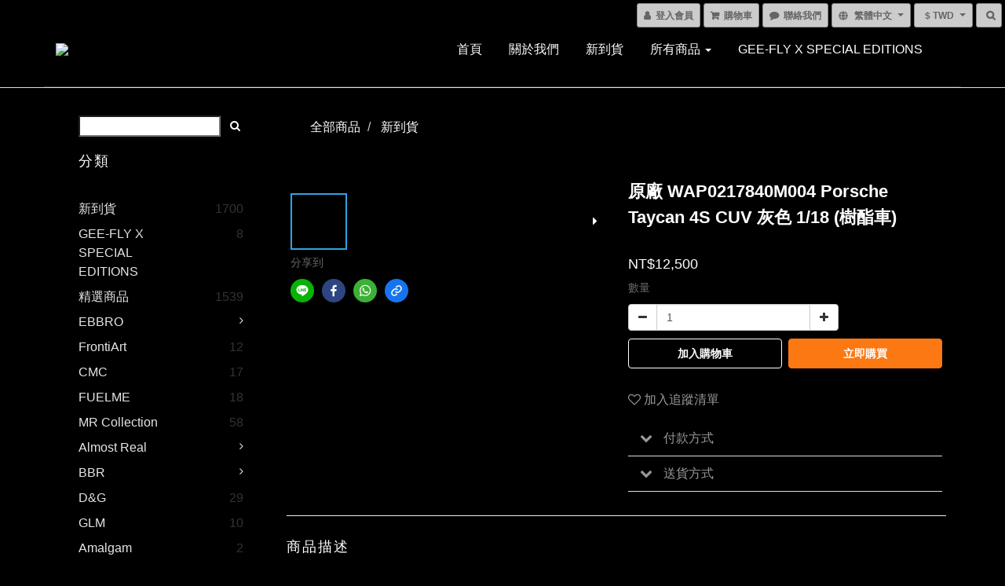

--- FILE ---
content_type: text/html; charset=utf-8
request_url: https://www.gee-fly.com/products/porsche-taycan-4s-cuv-ice-grey-wap0217840m004-118-resin
body_size: 55300
content:
<!DOCTYPE html>
<html lang="zh-hant">
<head>

  
    <title ng-non-bindable>原廠 WAP0217840M004 Porsche Taycan 4S CUV 灰色 1/18 (樹酯車)</title>

  <meta name="description" content="原廠 Porsche Taycan 4S CUV (樹酯車)商品編號: WAP0217840M004顏色: 灰比例:1/18">

    <meta name="keywords" content="Porsche Taycan 4S CUV Ice Grey WAP0217840M004 1/18,Porsche,Taycan,4S,CUV,Taycan 4S CUV,Porsche Taycan 1/18,WAP0217840M004,Porsche Taycan 4S 1/18,Taycan Ice Grey">



    <link rel="preload" href="https://cdn.shoplineapp.com/s/javascripts/currencies.js" as="script">

  <link rel="preload" href="https://cdn.shoplineapp.com/assets/fonts/fontawesome-webfont.woff2?v=4.7.0" as="font" type="font/woff2" crossorigin>



      <link rel="preload" as="image" href="https://shoplineimg.com/596730c26ef2d4ab11000f57/6309bfe26877de001fa59dfd/800x.webp?source_format=jpg" media="(max-height: 950px)">

<!-- locale meta -->

<meta name="viewport" content="width=device-width, initial-scale=1.0, viewport-fit=cover">

<meta name="mobile-web-app-capable" content="yes">
<meta name="format-detection" content="telephone=no" />

<meta name="google" value="notranslate">




    <script type="application/ld+json">
    {"@context":"https://schema.org","@type":"WebSite","name":"GEE-FLY","url":"https://www.gee-fly.com"}
    </script>


  <link rel="shortcut icon" type="image/png" href="https://img.shoplineapp.com/media/image_clips/596c692159d524174b00014e/original.png?1500277024">

<!-- styles-->
<link rel="preconnect" href="https://fonts.gstatic.com">
<link href='https://fonts.googleapis.com/css?family=Open+Sans:300italic,400italic,600italic,700italic,800italic,400,300,600,700,800&display=swap' type='text/css' as="style" onload="this.rel='stylesheet'" />
<link href='https://fonts.googleapis.com/css?family=Source+Sans+Pro:200,300,400,600,700,900,200italic,300italic,400italic,600italic,700italic,900italic&display=swap' type='text/css' as="style" onload="this.rel='stylesheet'">
    <link rel="stylesheet" media="all" href="https://cdn.shoplineapp.com/assets/common-898e3d282d673c037e3500beff4d8e9de2ee50e01c27252b33520348e0b17da0.css" onload="" />

    <link rel="stylesheet" media="all" href="https://cdn.shoplineapp.com/assets/application-2cf2dbc52324adeef303693d883224cd4701b7a57a709b939703c1a9b0aa98b1.css" onload="" />

      <link rel="stylesheet" media="all" href="https://cdn.shoplineapp.com/assets/themes/dark.white-1fc18260cca1a7a9a6892d73093264b5007c27ff40a6274cb75f38f34602353e.css" onload="" />






<style>
  :root {
      --buy-now-button-color: #fb7813;

    --cookie-consent-popup-z-index: 1000;
  }
</style>


  <link rel="stylesheet" media="all" href="https://cdn.shoplineapp.com/packs/css/intl_tel_input-0d9daf73.chunk.css" />




<!-- styles-->



<!-- GLOBAL CONTENT FOR HTML HEAD START-->
<link href='https://fonts.googleapis.com/css?family=Lato:100,300,400,700,900,100italic,300italic,400italic,700italic,900italic&display=swap' type='text/css' rel="preload" as="style" onload="this.rel='stylesheet'" />
<!-- GLOBAL CONTENT FOR HTML HEAD END -->



<!--- Site Ownership Data -->
<!--- Site Ownership Data End-->

<base href="/">

  <style>
    
  </style>
  <meta name="google-site-verification" content="pU_wcbf-NLX_QM52LOppY4komgCA3MjWb7isohH3gLc" />
<meta name="csrf-param" content="authenticity_token" />
<meta name="csrf-token" content="Fc++rpUycC0L6ARgCZuCRhP04GzPZWbHirZ8S5OM5qy9ugVQwwKqzROoRaKxMjTTd4pgW2vi4IC79cNGLf6FJQ==" />


<!-- Start of Criteo one tag -->
<!-- End of Criteo one tag -->

<meta name="csrf-param" content="authenticity_token" />
<meta name="csrf-token" content="YJFfi00oNSb9fwZA3Z13IYnzoVrno9IXDwVRFkMA3+vI5OR1GxjvxuU/R4JlNMG07Y0hbUMkVFA+Ru4b/XK8Yg==" />
  

    <meta property="og:title" content="原廠 WAP0217840M004 Porsche Taycan 4S CUV 灰色 1/18 (樹酯車)">

  <meta property="og:type" content="product"/>

    <meta property="og:url" content="https://www.gee-fly.com/products/porsche-taycan-4s-cuv-ice-grey-wap0217840m004-118-resin">
    <link rel="canonical" href="https://www.gee-fly.com/products/porsche-taycan-4s-cuv-ice-grey-wap0217840m004-118-resin">

  <meta property="og:description" content="原廠 Porsche Taycan 4S CUV (樹酯車)商品編號: WAP0217840M004顏色: 灰比例:1/18">

    <meta property="og:image" content="https://img.shoplineapp.com/media/image_clips/6309bfe26877de001fa59dfd/original.jpg?1661583329">
    <meta name="thumbnail" content="https://img.shoplineapp.com/media/image_clips/6309bfe26877de001fa59dfd/original.jpg?1661583329">

    <meta property="fb:app_id" content="102007107145654">



<script type="text/javascript">
  window.mainConfig = JSON.parse('{\"sessionId\":\"\",\"merchantId\":\"596730c26ef2d4ab11000f57\",\"appCoreHost\":\"shoplineapp.com\",\"assetHost\":\"https://cdn.shoplineapp.com/packs/\",\"apiBaseUrl\":\"http://shoplineapp.com\",\"eventTrackApi\":\"https://events.shoplytics.com/api\",\"frontCommonsApi\":\"https://front-commons.shoplineapp.com/api\",\"appendToUrl\":\"\",\"env\":\"production\",\"merchantData\":{\"_id\":\"596730c26ef2d4ab11000f57\",\"addon_limit_enabled\":true,\"base_country_code\":\"TW\",\"base_currency\":{\"id\":\"twd\",\"iso_code\":\"TWD\",\"alternate_symbol\":\"NT$\",\"name\":\"New Taiwan Dollar\",\"symbol_first\":true,\"subunit_to_unit\":1},\"base_currency_code\":\"TWD\",\"beta_feature_keys\":[\"promotions_setup\",\"promotions_apply\",\"hide_coupon\",\"checkout_v2\"],\"brand_home_url\":\"https://www.gee-fly.com\",\"checkout_setting\":{\"enable_membership_autocheck\":true,\"enable_subscription_autocheck\":true,\"enabled_abandoned_cart_notification\":true,\"enable_sc_fast_checkout\":false,\"multi_checkout\":{\"enabled\":false}},\"current_plan_key\":\"basket\",\"current_theme_key\":\"dark.white\",\"delivery_option_count\":9,\"enabled_stock_reminder\":false,\"handle\":\"geefly\",\"identifier\":\"\",\"instagram_access_token\":\"IGQVJXVm5TT1BuX3NTNXpsNk1ZAWVFFQmlpaEpRdmd3bm9LS0ZAwWUVHbEtyYnc4ZAldReDllQmNTSlJLR0VpZAVVNb25HUlRLeXBHa051aTBWSnpoQnRyNC04alV5TzlYZAWZAVQnNSUS13\",\"instagram_id\":\"17841404193357805\",\"invoice_activation\":\"inactive\",\"is_image_service_enabled\":true,\"mobile_logo_media_url\":\"https://img.shoplineapp.com/media/image_clips/5a3800994e22a6c476004274/original.png?1513619609\",\"name\":\"GEE-FLY\",\"order_setting\":{\"invoice_activation\":\"inactive\",\"short_message_activation\":\"inactive\",\"auto_cancel_expired_orders\":false,\"enabled_order_auth_expiry\":false,\"invoice\":{\"tax_id\":\"\"},\"facebook_messenging\":{\"status\":\"active\"}},\"payment_method_count\":6,\"product_setting\":{\"enabled_product_review\":true,\"variation_display\":\"dropdown\",\"price_range_enabled\":true,\"enabled_pos_product_customized_price\":false,\"enabled_pos_product_price_tier\":false,\"preorder_add_to_cart_button_display\":\"depend_on_stock\"},\"promotion_setting\":{\"one_coupon_limit_enabled\":true,\"show_coupon\":true,\"multi_order_discount_strategy\":\"order_or_tier_promotion\",\"order_promotions_ignore_exclude_product\":true,\"order_gift_threshold_mode\":\"after_price_discounts\",\"order_free_shipping_threshold_mode\":\"after_all_discounts\",\"category_item_gift_threshold_mode\":\"before_discounts\",\"category_item_free_shipping_threshold_mode\":\"before_discounts\"},\"rollout_keys\":[\"2FA_google_authenticator\",\"3_layer_category\",\"3_layer_navigation\",\"3_layer_variation\",\"711_CB_13countries\",\"711_CB_pickup_TH\",\"711_c2b_report_v2\",\"711_cross_delivery\",\"AdminCancelRecurringSubscription_V1\",\"MC_WA_Template_Management\",\"MC_manual_order\",\"MO_Apply_Coupon_Code\",\"StaffCanBeDeleted_V1\",\"SummaryStatement_V1\",\"UTM_export\",\"UTM_register\",\"abandoned_cart_notification\",\"add_system_fontstyle\",\"add_to_cart_revamp\",\"addon_products_limit_10\",\"addon_products_limit_unlimited\",\"addon_quantity\",\"address_format_batch2\",\"address_format_jp\",\"address_format_my\",\"address_format_us\",\"address_format_vn\",\"admin_app_extension\",\"admin_clientele_profile\",\"admin_custom_domain\",\"admin_image_service\",\"admin_logistic_bank_account\",\"admin_manual_order\",\"admin_realtime\",\"admin_vietnam_dong\",\"adminapp_order_form\",\"adminapp_wa_contacts_list\",\"ads_system_new_tab\",\"adyen_my_sc\",\"affiliate_by_product\",\"affiliate_dashboard\",\"affiliate_kol_report\",\"affiliate_kol_report_appstore\",\"alipay_hk_sc\",\"android_pos_agent_clockin_n_out\",\"android_pos_purchase_order_partial_in_storage\",\"android_pos_save_send_receipt\",\"android_pos_v2_force_upgrade_version_1-50-0_date_2025-08-30\",\"app_categories_filtering\",\"app_multiplan\",\"app_subscription_prorated_billing\",\"apply_multi_order_discount\",\"apps_store\",\"apps_store_blog\",\"apps_store_fb_comment\",\"apps_store_wishlist\",\"appstore_free_trial\",\"archive_order_data\",\"archive_order_ui\",\"assign_products_to_category\",\"auth_flow_revamp\",\"auto_credit\",\"auto_credit_notify\",\"auto_credit_percentage\",\"auto_credit_recurring\",\"auto_reply_comment\",\"auto_reply_fb\",\"auto_save_sf_plus_address\",\"auto_suspend_admin\",\"availability_buy_online_pickup_instore\",\"availability_preview_buy_online_pickup_instore\",\"back_in_stock_appstore\",\"back_in_stock_notify\",\"basket_comparising_link_CNY\",\"basket_comparising_link_HKD\",\"basket_comparising_link_TWD\",\"basket_invoice_field\",\"basket_pricing_page_cny\",\"basket_pricing_page_hkd\",\"basket_pricing_page_myr\",\"basket_pricing_page_sgd\",\"basket_pricing_page_thb\",\"basket_pricing_page_twd\",\"basket_pricing_page_usd\",\"basket_pricing_page_vnd\",\"basket_subscription_coupon\",\"basket_subscription_email\",\"bianco_setting\",\"bidding_select_product\",\"bing_ads\",\"birthday_format_v2\",\"block_gtm_for_lighthouse\",\"blog\",\"blog_app\",\"blog_revamp_admin\",\"blog_revamp_admin_category\",\"blog_revamp_doublewrite\",\"blog_revamp_related_products\",\"blog_revamp_shop_category\",\"blog_revamp_singleread\",\"breadcrumb\",\"broadcast_addfilter\",\"broadcast_advanced_filters\",\"broadcast_analytics\",\"broadcast_center\",\"broadcast_clone\",\"broadcast_email_html\",\"broadcast_facebook_template\",\"broadcast_line_template\",\"broadcast_preset_time\",\"broadcast_to_unsubscribers_sms\",\"broadcast_unsubscribe_email\",\"bulk_action_customer\",\"bulk_action_product\",\"bulk_assign_point\",\"bulk_import_multi_lang\",\"bulk_payment_delivery_setting\",\"bulk_printing_labels_711C2C\",\"bulk_update_dynamic_fields\",\"bulk_update_job\",\"bulk_update_new_fields\",\"bulk_update_product_download_with_filter\",\"bulk_update_tag\",\"bundle_add_type\",\"bundle_group\",\"bundle_page\",\"bundle_pricing\",\"bundle_promotion_apply_enhancement\",\"bundle_stackable\",\"buy_button\",\"buy_now_button\",\"buyandget_promotion\",\"callback_service\",\"cancel_order_by_customer\",\"cancel_order_by_customer_v2\",\"cart_addon\",\"cart_addon_condition\",\"cart_addon_limit\",\"cart_use_product_service\",\"cart_uuid\",\"category_banner_multiple\",\"category_limit_unlimited\",\"category_sorting\",\"channel_fb\",\"channel_integration\",\"channel_line\",\"charge_shipping_fee_by_product_qty\",\"chat_widget\",\"chat_widget_facebook\",\"chat_widget_ig\",\"chat_widget_line\",\"chat_widget_livechat\",\"chat_widget_whatsapp\",\"chatbot_card_carousel\",\"chatbot_card_template\",\"chatbot_image_widget\",\"chatbot_keywords_matching\",\"chatbot_welcome_template\",\"checkout_membercheckbox_toggle\",\"checkout_setting\",\"cn_pricing_page_2019\",\"combine_orders_app\",\"comment_list_export\",\"component_h1_tag\",\"connect_new_facebookpage\",\"consolidated_billing\",\"contact_us_mobile\",\"cookie_consent\",\"country_code\",\"coupon_center_back_to_cart\",\"coupon_notification\",\"coupon_v2\",\"create_staff_revamp\",\"credit_amount_condition_hidden\",\"credit_campaign\",\"credit_condition_5_tier_ec\",\"credit_installment_payment_fee_hidden\",\"credit_point_report\",\"credit_point_triggerpoint\",\"crm_email_custom\",\"crm_notify_preview\",\"crm_sms_custom\",\"crm_sms_notify\",\"cross_shop_tracker\",\"custom_css\",\"custom_home_delivery_tw\",\"custom_notify\",\"custom_order_export\",\"customer_advanced_filter\",\"customer_coupon\",\"customer_custom_field_limit_5\",\"customer_data_secure\",\"customer_edit\",\"customer_export_v2\",\"customer_group\",\"customer_group_analysis\",\"customer_group_broadcast\",\"customer_group_filter_p2\",\"customer_group_filter_p3\",\"customer_group_regenerate\",\"customer_group_sendcoupon\",\"customer_group_smartrfm_filter\",\"customer_import_50000_failure_report\",\"customer_import_v2\",\"customer_import_v3\",\"customer_list\",\"customer_new_report\",\"customer_referral\",\"customer_referral_notify\",\"customer_search_match\",\"customer_tag\",\"dashboard_v2\",\"dashboard_v2_revamp\",\"date_picker_v2\",\"deep_link_support_linepay\",\"deep_link_support_payme\",\"deep_search\",\"default_theme_ultrachic\",\"delivery_time\",\"delivery_time_with_quantity\",\"design_submenu\",\"dev_center_app_store\",\"disable_footer_brand\",\"disable_old_upgrade_reminder\",\"domain_applicable\",\"doris_bien_setting\",\"dusk_setting\",\"dynamic_shipping_rate_refactor\",\"ec_order_unlimit\",\"ecpay_expirydate\",\"ecpay_payment_gateway\",\"einvoice_bulk_update\",\"einvoice_edit\",\"einvoice_newlogic\",\"email_credit_expire_notify\",\"email_custom\",\"email_member_forget_password_notify\",\"email_member_register_notify\",\"email_order_notify\",\"email_verification\",\"enable_body_script\",\"enable_calculate_api_promotion_apply\",\"enable_calculate_api_promotion_filter\",\"enable_cart_api\",\"enable_cart_service\",\"enable_corejs_splitting\",\"enable_lazysizes_image_tag\",\"enable_new_css_bundle\",\"enable_order_status_callback_revamp_for_promotion\",\"enable_order_status_callback_revamp_for_storefront\",\"enable_promotion_usage_record\",\"enable_shopjs_splitting\",\"enhanced_catalog_feed\",\"exclude_product\",\"exclude_product_v2\",\"execute_shipment_permission\",\"export_inventory_report_v2\",\"express_cart\",\"express_checkout_pages\",\"facebook_ads\",\"facebook_dia\",\"facebook_line_promotion_notify\",\"facebook_login\",\"facebook_messenger_subscription\",\"facebook_notify\",\"facebook_pixel_manager\",\"fb_1on1_chat\",\"fb_broadcast\",\"fb_broadcast_sc\",\"fb_broadcast_sc_p2\",\"fb_comment_app\",\"fb_entrance_optimization\",\"fb_feed_unlimit\",\"fb_group\",\"fb_menu\",\"fb_messenger_onetime_notification\",\"fb_multi_category_feed\",\"fb_pixel_matching\",\"fb_pixel_v2\",\"fb_post_management\",\"fb_product_set\",\"fb_quick_signup_link\",\"fb_shop_now_button\",\"fb_ssapi\",\"fb_sub_button\",\"fb_welcome_msg\",\"fbe_oe\",\"fbe_shop\",\"fbe_v2\",\"fbe_v2_edit\",\"feature_alttag_phase1\",\"feature_alttag_phase2\",\"flash_price_campaign\",\"fm_order_receipt\",\"fmt_c2c_newlabel\",\"fmt_revision\",\"footer_brand\",\"footer_builder\",\"footer_builder_new\",\"form_builder\",\"form_builder_access\",\"form_builder_user_management\",\"form_builder_v2_elements\",\"form_builder_v2_receiver\",\"form_builder_v2_report\",\"freeshipping_promotion_condition\",\"get_coupon\",\"get_promotions_by_cart\",\"gift_promotion_condition\",\"gift_shipping_promotion_discount_condition\",\"gifts_limit_10\",\"gifts_limit_unlimited\",\"gmv_revamp\",\"godaddy\",\"google_ads_api\",\"google_ads_manager\",\"google_analytics_4\",\"google_analytics_manager\",\"google_dynamic_remarketing_tag\",\"google_enhanced_conversions\",\"google_preorder_feed\",\"google_product_category_3rdlayer\",\"google_recaptcha\",\"google_remarketing_manager\",\"google_signup_login\",\"google_tag_manager\",\"gp_tw_sc\",\"group_url_bind_post_live\",\"h2_tag_phase1\",\"hct_logistics_bills_report\",\"hidden_product\",\"hidden_product_p2\",\"hide_credit_point_record_balance\",\"hk_pricing_page_2019\",\"hkd_pricing_page_disabled_2020\",\"ig_browser_notify\",\"ig_live\",\"ig_login_entrance\",\"ig_new_api\",\"image_gallery\",\"image_gallery_p2\",\"image_host_by_region\",\"image_limit_100000\",\"image_limit_30000\",\"image_widget_mobile\",\"inbox_manual_order\",\"inbox_send_cartlink\",\"increase_variation_limit\",\"instagram_create_post\",\"instagram_post_sales\",\"instant_order_form\",\"integrated_label_711\",\"integrated_sfexpress\",\"integration_one\",\"inventory_change_reason\",\"inventory_search_v2\",\"job_api_products_export\",\"job_api_user_export\",\"job_product_import\",\"jquery_v3\",\"kingsman_v2_setting\",\"layout_engine_service_kingsman_blogs\",\"layout_engine_service_kingsman_member_center\",\"layout_engine_service_kingsman_pdp\",\"layout_engine_service_kingsman_plp\",\"layout_engine_service_kingsman_promotions\",\"line_1on1_chat\",\"line_abandon_notification\",\"line_ads_tag\",\"line_broadcast\",\"line_in_chat_shopping\",\"line_live\",\"line_login\",\"line_login_mobile\",\"line_point_cpa_tag\",\"line_shopping_new_fields\",\"line_signup\",\"live_after_keyword\",\"live_ai_tag_comments\",\"live_announce_bids\",\"live_announce_buyer\",\"live_bidding\",\"live_broadcast_v2\",\"live_bulk_checkoutlink\",\"live_bulk_edit\",\"live_checkout_notification\",\"live_checkout_notification_all\",\"live_checkout_notification_message\",\"live_comment_discount\",\"live_comment_robot\",\"live_create_product_v2\",\"live_crosspost\",\"live_dashboard_product\",\"live_event_discount\",\"live_exclusive_price\",\"live_fb_group\",\"live_fhd_video\",\"live_general_settings\",\"live_group_event\",\"live_host_panel\",\"live_ig_messenger_broadcast\",\"live_ig_product_recommend\",\"live_im_switch\",\"live_keyword_switch\",\"live_line_broadcast\",\"live_line_management\",\"live_line_multidisplay\",\"live_luckydraw_enhancement\",\"live_messenger_broadcast\",\"live_order_block\",\"live_print_advanced\",\"live_product_recommend\",\"live_shopline_announcement\",\"live_shopline_beauty_filter\",\"live_shopline_keyword\",\"live_shopline_product_card\",\"live_shopline_view\",\"live_shopline_view_marquee\",\"live_show_storefront_facebook\",\"live_show_storefront_shopline\",\"live_stream_settings\",\"locale_revamp\",\"lock_cart_sc_product\",\"logistic_bill_v2_711_b2c\",\"logistic_bill_v2_711_c2c\",\"logo_favicon\",\"luckydraw_products\",\"luckydraw_qualification\",\"manual_activation\",\"manual_order\",\"manual_order_7-11\",\"manual_order_ec_to_sc\",\"manually_bind_post\",\"marketing_affiliate\",\"marketing_affiliate_p2\",\"mc-history-instant\",\"mc_711crossborder\",\"mc_ad_tag\",\"mc_assign_message\",\"mc_auto_bind_member\",\"mc_autoreply_cotent\",\"mc_autoreply_question\",\"mc_autoreply_trigger\",\"mc_broadcast\",\"mc_broadcast_v2\",\"mc_bulk_read\",\"mc_chatbot_template\",\"mc_delete_message\",\"mc_edit_cart\",\"mc_history_instant\",\"mc_history_post\",\"mc_im\",\"mc_inbox_autoreply\",\"mc_input_status\",\"mc_instant_notifications\",\"mc_invoicetitle_optional\",\"mc_keyword_autotagging\",\"mc_line_broadcast\",\"mc_line_broadcast_all_friends\",\"mc_line_cart\",\"mc_logistics_hct\",\"mc_logistics_tcat\",\"mc_manage_blacklist\",\"mc_mark_todo\",\"mc_new_menu\",\"mc_phone_tag\",\"mc_reminder_unpaid\",\"mc_reply_pic\",\"mc_setting_message\",\"mc_setting_orderform\",\"mc_shop_message_refactor\",\"mc_smart_advice\",\"mc_sort_waitingtime\",\"mc_sort_waitingtime_new\",\"mc_tw_invoice\",\"media_gcp_upload\",\"member_center_profile_revamp\",\"member_import_notify\",\"member_info_reward\",\"member_info_reward_subscription\",\"member_password_setup_notify\",\"member_points\",\"member_points_notify\",\"membership_tier_double_write\",\"memebr_center_point_credit_revamp\",\"menu_limit_100\",\"menu_limit_unlimited\",\"merchant_automatic_payment_setting\",\"message_center_v3\",\"message_revamp\",\"mo_remove_discount\",\"mobile_and_email_signup\",\"mobile_signup_p2\",\"modularize_address_format\",\"molpay_credit_card\",\"multi_lang\",\"multicurrency\",\"my_pricing_page_2019\",\"myapp_reauth_alert\",\"myr_pricing_page_disabled_2020\",\"new_app_subscription\",\"new_layout_for_mobile_and_pc\",\"new_onboarding_flow\",\"new_return_management\",\"new_settings_apply_all_promotion\",\"new_signup_flow\",\"new_sinopac_3d\",\"notification_custom_sending_time\",\"npb_theme_philia\",\"npb_widget_font_size_color\",\"ob_revamp\",\"ob_sgstripe\",\"ob_twecpay\",\"oceanpay\",\"old_fbe_removal\",\"onboarding_basketplan\",\"onboarding_handle\",\"one_new_filter\",\"one_page_store\",\"one_page_store_1000\",\"one_page_store_checkout\",\"one_page_store_clone\",\"one_page_store_product_set\",\"online_credit_redemption_toggle\",\"online_store_design\",\"online_store_design_setup_guide_basketplan\",\"order_add_to_cart\",\"order_archive_calculation_revamp_crm_amount\",\"order_archive_calculation_revamp_crm_member\",\"order_archive_product_testing\",\"order_archive_testing\",\"order_archive_testing_crm\",\"order_archive_testing_order_details\",\"order_archive_testing_return_order\",\"order_confirmation_slip_upload\",\"order_custom_field_limit_5\",\"order_custom_notify\",\"order_decoupling_product_revamp\",\"order_discount_stackable\",\"order_export_366day\",\"order_export_v2\",\"order_filter_shipped_date\",\"order_message_broadcast\",\"order_new_source\",\"order_promotion_split\",\"order_search_custom_field\",\"order_search_sku\",\"order_select_across_pages\",\"order_sms_notify\",\"order_split\",\"order_status_non_automation\",\"order_status_tag_color\",\"order_tag\",\"orderemail_new_logic\",\"other_custom_notify\",\"out_of_stock_order\",\"page_builder_revamp\",\"page_builder_revamp_theme_setting\",\"page_builder_section_cache_enabled\",\"page_builder_widget_accordion\",\"page_builder_widget_blog\",\"page_builder_widget_category\",\"page_builder_widget_collage\",\"page_builder_widget_countdown\",\"page_builder_widget_custom_liquid\",\"page_builder_widget_instagram\",\"page_builder_widget_product_text\",\"page_builder_widget_subscription\",\"page_builder_widget_video\",\"page_limit_unlimited\",\"page_view_cache\",\"pakpobox\",\"partial_free_shipping\",\"payme\",\"payment_condition\",\"payment_fee_config\",\"payment_image\",\"payment_slip_notify\",\"paypal_upgrade\",\"pdp_image_lightbox\",\"pdp_image_lightbox_icon\",\"pending_subscription\",\"philia_setting\",\"pickup_remember_store\",\"plp_label_wording\",\"plp_product_seourl\",\"plp_variation_selector\",\"plp_wishlist\",\"point_campaign\",\"point_redeem_to_cash\",\"pos_only_product_settings\",\"pos_retail_store_price\",\"pos_setup_guide_basketplan\",\"post_cancel_connect\",\"post_commerce_stack_comment\",\"post_fanpage_luckydraw\",\"post_fb_group\",\"post_general_setting\",\"post_lock_pd\",\"post_sales_dashboard\",\"postsale_auto_reply\",\"postsale_create_post\",\"postsale_ig_auto_reply\",\"postsales_connect_multiple_posts\",\"preorder_limit\",\"preset_publish\",\"product_available_time\",\"product_cost_permission\",\"product_feed_info\",\"product_feed_manager_availability\",\"product_feed_revamp\",\"product_index_v2\",\"product_info\",\"product_limit_1000\",\"product_limit_unlimited\",\"product_log_v2\",\"product_page_limit_10\",\"product_quantity_update\",\"product_recommendation_abtesting\",\"product_revamp_doublewrite\",\"product_revamp_singleread\",\"product_review_import\",\"product_review_import_installable\",\"product_review_plp\",\"product_review_reward\",\"product_search\",\"product_set_revamp\",\"product_set_v2_enhancement\",\"product_summary\",\"promotion_blacklist\",\"promotion_filter_by_date\",\"promotion_first_purchase\",\"promotion_first_purchase_channel\",\"promotion_hour\",\"promotion_limit_10\",\"promotion_limit_100\",\"promotion_limit_unlimited\",\"promotion_minitem\",\"promotion_page\",\"promotion_page_reminder\",\"promotion_page_seo_button\",\"promotion_record_archive_test\",\"promotion_reminder\",\"purchase_limit_campaign\",\"quick_answer\",\"recaptcha_reset_pw\",\"redirect_301_settings\",\"rejected_bill_reminder\",\"remove_fblike_sc\",\"repay_cookie\",\"replace_janus_interface\",\"replace_lms_old_oa_interface\",\"reports\",\"revert_credit\",\"revert_credit_p2\",\"revert_credit_status\",\"sales_dashboard\",\"sangria_setting\",\"sc_advanced_keyword\",\"sc_ai_chat_analysis\",\"sc_ai_suggested_reply\",\"sc_alipay_standard\",\"sc_atm\",\"sc_auto_bind_member\",\"sc_autodetect_address\",\"sc_autodetect_paymentslip\",\"sc_autoreply_icebreaker\",\"sc_broadcast_permissions\",\"sc_clearcart\",\"sc_clearcart_all\",\"sc_comment_label\",\"sc_comment_list\",\"sc_conversations_statistics_sunset\",\"sc_download_adminapp\",\"sc_facebook_broadcast\",\"sc_facebook_live\",\"sc_fb_ig_subscription\",\"sc_gpt_chatsummary\",\"sc_gpt_content_generator\",\"sc_gpt_knowledge_base\",\"sc_group_pm_commentid\",\"sc_group_webhook\",\"sc_intercom\",\"sc_keywords\",\"sc_line_live_pl\",\"sc_list_search\",\"sc_live_line\",\"sc_lock_inventory\",\"sc_manual_order\",\"sc_mc_settings\",\"sc_mo_711emap\",\"sc_order_unlimit\",\"sc_outstock_msg\",\"sc_overall_statistics\",\"sc_overall_statistics_api_v3\",\"sc_overall_statistics_v2\",\"sc_pickup\",\"sc_post_feature\",\"sc_product_set\",\"sc_product_variation\",\"sc_sidebar\",\"sc_similar_question_replies\",\"sc_slp_subscription_promotion\",\"sc_standard\",\"sc_store_pickup\",\"sc_wa_contacts_list\",\"sc_wa_message_report\",\"sc_wa_permissions\",\"scheduled_home_page\",\"search_function_image_gallery\",\"security_center\",\"select_all_customer\",\"select_all_inventory\",\"send_coupon_notification\",\"session_expiration_period\",\"setup_guide_basketplan\",\"sfexpress_centre\",\"sfexpress_eflocker\",\"sfexpress_service\",\"sfexpress_store\",\"sg_onboarding_currency\",\"share_cart_link\",\"shop_builder_plp\",\"shop_category_filter\",\"shop_category_filter_bulk_action\",\"shop_product_search_rate_limit\",\"shop_related_recaptcha\",\"shop_template_advanced_setting\",\"shopback_cashback\",\"shopline_captcha\",\"shopline_email_captcha\",\"shopline_product_reviews\",\"shoplytics_api_ordersales_v4\",\"shoplytics_api_psa_wide_table\",\"shoplytics_benchmark\",\"shoplytics_broadcast_api_v3\",\"shoplytics_channel_store_permission\",\"shoplytics_credit_analysis\",\"shoplytics_customer_refactor_api_v3\",\"shoplytics_date_picker_v2\",\"shoplytics_event_realtime_refactor_api_v3\",\"shoplytics_events_api_v3\",\"shoplytics_export_flex\",\"shoplytics_homepage_v2\",\"shoplytics_invoices_api_v3\",\"shoplytics_lite\",\"shoplytics_membership_tier_growth\",\"shoplytics_orders_api_v3\",\"shoplytics_ordersales_v3\",\"shoplytics_payments_api_v3\",\"shoplytics_pro\",\"shoplytics_product_revamp_api_v3\",\"shoplytics_promotions_api_v3\",\"shoplytics_psa_multi_stores_export\",\"shoplytics_psa_sub_categories\",\"shoplytics_rfim_enhancement_v3\",\"shoplytics_session_metrics\",\"shoplytics_staff_api_v3\",\"shoplytics_to_hd\",\"shopping_session_enabled\",\"signin_register_revamp\",\"skya_setting\",\"sl_logistics_bulk_action\",\"sl_logistics_fmt_freeze\",\"sl_logistics_modularize\",\"sl_payment_alipay\",\"sl_payment_cc\",\"sl_payment_standard_v2\",\"sl_payment_type_check\",\"sl_payments_apple_pay\",\"sl_payments_cc_promo\",\"sl_payments_my_cc\",\"sl_payments_my_fpx\",\"sl_payments_sg_cc\",\"sl_payments_tw_cc\",\"sl_pos_admin_cancel_order\",\"sl_pos_admin_delete_order\",\"sl_pos_admin_inventory_transfer\",\"sl_pos_admin_order_archive_testing\",\"sl_pos_admin_purchase_order\",\"sl_pos_admin_register_shift\",\"sl_pos_admin_staff\",\"sl_pos_agent_by_channel\",\"sl_pos_agent_clockin_n_out\",\"sl_pos_agent_performance\",\"sl_pos_android_A4_printer\",\"sl_pos_android_check_cart_items_with_local_db\",\"sl_pos_android_order_reduction\",\"sl_pos_android_receipt_enhancement\",\"sl_pos_app_order_archive_testing\",\"sl_pos_app_transaction_filter_enhance\",\"sl_pos_apps_store\",\"sl_pos_bugfender_log_reduction\",\"sl_pos_bulk_import_update_enhancement\",\"sl_pos_check_duplicate_create_order\",\"sl_pos_claim_coupon\",\"sl_pos_convert_order_to_cart_by_snapshot\",\"sl_pos_customerID_duplicate_check\",\"sl_pos_customer_info_enhancement\",\"sl_pos_customized_price\",\"sl_pos_disable_touchid_unlock\",\"sl_pos_discount\",\"sl_pos_einvoice_refactor\",\"sl_pos_feature_permission\",\"sl_pos_force_upgrade_1-109-0\",\"sl_pos_force_upgrade_1-110-1\",\"sl_pos_free_gifts_promotion\",\"sl_pos_from_Swift_to_OC\",\"sl_pos_iOS_A4_printer\",\"sl_pos_iOS_app_transaction_filter_enhance\",\"sl_pos_iOS_cashier_revamp_cart\",\"sl_pos_iOS_cashier_revamp_product_list\",\"sl_pos_iPadOS_version_upgrade_remind_16_0_0\",\"sl_pos_initiate_couchbase\",\"sl_pos_inventory_count\",\"sl_pos_inventory_count_difference_reason\",\"sl_pos_inventory_count_for_selected_products\",\"sl_pos_inventory_feature_module\",\"sl_pos_inventory_transfer_app_can_create_note_date\",\"sl_pos_inventory_transfer_insert_enhancement\",\"sl_pos_inventory_transfer_request\",\"sl_pos_invoice_product_name_filter\",\"sl_pos_invoice_swiftUI_revamp\",\"sl_pos_invoice_toast_show\",\"sl_pos_ios_receipt_info_enhancement\",\"sl_pos_ios_small_label_enhancement\",\"sl_pos_ios_version_upgrade_remind\",\"sl_pos_itc\",\"sl_pos_logo_terms_and_condition\",\"sl_pos_new_report_customer_analysis\",\"sl_pos_new_report_daily_payment_methods\",\"sl_pos_new_report_overview\",\"sl_pos_new_report_product_preorder\",\"sl_pos_new_report_transaction_detail\",\"sl_pos_no_minimum_age\",\"sl_pos_order_refactor_admin\",\"sl_pos_order_upload_using_pos_service\",\"sl_pos_partial_return\",\"sl_pos_password_setting_refactor\",\"sl_pos_payment\",\"sl_pos_payment_method_picture\",\"sl_pos_payment_method_prioritized_and_hidden\",\"sl_pos_payoff_preorder\",\"sl_pos_product_add_to_cart_refactor\",\"sl_pos_product_variation_ui\",\"sl_pos_promotion\",\"sl_pos_purchase_order_onlinestore\",\"sl_pos_purchase_order_partial_in_storage\",\"sl_pos_receipt_information\",\"sl_pos_receipt_preorder_return_enhancement\",\"sl_pos_receipt_swiftUI_revamp\",\"sl_pos_register_shift\",\"sl_pos_report_shoplytics_psi\",\"sl_pos_revert_credit\",\"sl_pos_save_send_receipt\",\"sl_pos_show_coupon\",\"sl_pos_stock_refactor\",\"sl_pos_supplier_refactor\",\"sl_pos_toast_revamp\",\"sl_pos_transaction_conflict\",\"sl_pos_transaction_view_admin\",\"sl_pos_transfer_onlinestore\",\"sl_pos_user_permission\",\"sl_pos_variation_setting_refactor\",\"sl_purchase_order_search_create_enhancement\",\"slp_bank_promotion\",\"slp_product_subscription\",\"slp_remember_credit_card\",\"slp_swap\",\"smart_omo_appstore\",\"smart_product_recommendation\",\"smart_product_recommendation_plus\",\"smart_product_recommendation_regular\",\"smart_recommended_related_products\",\"sms_broadcast\",\"sms_custom\",\"sms_with_shop_name\",\"social_channel_revamp\",\"social_channel_user\",\"social_name_in_order\",\"split_order_applied_creditpoint\",\"sso_lang_th\",\"sso_lang_vi\",\"staff_elasticsearch\",\"staff_limit_5\",\"staff_service_migration\",\"static_resource_host_by_region\",\"stop_slp_approvedemail\",\"store_pick_up\",\"storefront_app_extension\",\"storefront_return\",\"stripe_3d_secure\",\"stripe_3ds_cny\",\"stripe_3ds_hkd\",\"stripe_3ds_myr\",\"stripe_3ds_sgd\",\"stripe_3ds_thb\",\"stripe_3ds_usd\",\"stripe_3ds_vnd\",\"stripe_google_pay\",\"stripe_payment_intents\",\"stripe_radar\",\"stripe_subscription_my_account\",\"structured_data\",\"studio_livestream\",\"sub_sgstripe\",\"subscription_config_edit\",\"subscription_config_edit_delivery_payment\",\"subscription_currency\",\"tappay_3D_secure\",\"tappay_sdk_v2_3_2\",\"tappay_sdk_v3\",\"tax_inclusive_setting\",\"taxes_settings\",\"tcat_711pickup_sl_logisitics\",\"tcat_logistics_bills_report\",\"tcat_newlabel\",\"th_pricing_page_2020\",\"thb_pricing_page_disabled_2020\",\"theme_bianco\",\"theme_doris_bien\",\"theme_kingsman_v2\",\"theme_level_3\",\"theme_sangria\",\"theme_ultrachic\",\"tnc-checkbox\",\"toggle_mobile_category\",\"tw_app_shopback_cashback\",\"tw_fm_sms\",\"tw_pricing_page_2019\",\"tw_stripe_subscription\",\"twd_pricing_page_disabled_2020\",\"uc_integration\",\"uc_v2_endpoints\",\"ultra_setting\",\"unified_admin\",\"use_ngram_for_order_search\",\"user_center_social_channel\",\"user_credits\",\"variant_image_selector\",\"variant_saleprice_cost_weight\",\"variation_label_swatches\",\"varm_setting\",\"vn_pricing_page_2020\",\"vnd_pricing_page_disabled_2020\",\"wa_broadcast_customer_group\",\"wa_system_template\",\"wa_template_custom_content\",\"whatsapp_accept_marketing\",\"whatsapp_catalog\",\"whatsapp_extension\",\"whatsapp_order_form\",\"whatsapp_orderstatus_toggle\",\"wishlist_app\",\"yahoo_dot\",\"zotabox\",\"zotabox_installable\"],\"shop_default_home_url\":\"https://geefly.shoplineapp.com\",\"shop_status\":\"open\",\"show_sold_out\":true,\"sl_payment_merchant_id\":\"2495728784168325120\",\"supported_languages\":[\"en\",\"zh-hant\"],\"tags\":[\"automotive\"],\"time_zone\":\"Asia/Taipei\",\"updated_at\":\"2026-01-31T17:55:07.542Z\",\"user_setting\":{\"_id\":\"596730c26ef2d4ab11000f5a\",\"created_at\":\"2017-07-13T08:35:14.653Z\",\"data\":{\"general_fields\":[{\"type\":\"gender\",\"options\":{\"order\":{\"include\":\"true\",\"required\":\"true\"},\"signup\":{\"include\":\"true\",\"required\":\"true\"},\"profile\":{\"include\":\"true\",\"required\":\"true\"}}},{\"type\":\"birthday\",\"options\":{\"order\":{\"include\":\"true\",\"required\":\"true\"},\"signup\":{\"include\":\"true\",\"required\":\"true\"},\"profile\":{\"include\":\"true\",\"required\":\"true\"}}}],\"minimum_age_limit\":\"13\",\"facebook_login\":{\"status\":\"active\",\"app_id\":\"102007107145654\"},\"enable_facebook_comment\":{\"status\":\"active\"},\"facebook_comment\":\"\",\"line_login\":\"\",\"recaptcha_signup\":{\"status\":\"false\",\"site_key\":\"\"},\"email_verification\":{\"status\":\"false\"},\"login_with_verification\":{\"status\":\"false\"},\"upgrade_reminder\":\"\",\"enable_member_point\":false,\"enable_user_credit\":true,\"signup_method\":\"email\",\"sms_verification\":{\"status\":\"false\"},\"member_info_reward\":{\"enabled\":false,\"coupons\":{\"enabled\":false}},\"coupon_before_end\":{\"sms\":{\"status\":\"inactive\"},\"email\":{\"status\":\"active\"},\"line_mes_api\":{\"status\":\"inactive\"}},\"send_birthday_credit_period\":\"monthly\"},\"item_type\":\"\",\"key\":\"users\",\"name\":null,\"owner_id\":\"596730c26ef2d4ab11000f57\",\"owner_type\":\"Merchant\",\"publish_status\":\"published\",\"status\":\"active\",\"updated_at\":\"2025-09-16T12:49:54.426Z\",\"value\":null}},\"localeData\":{\"loadedLanguage\":{\"name\":\"繁體中文\",\"code\":\"zh-hant\"},\"supportedLocales\":[{\"name\":\"English\",\"code\":\"en\"},{\"name\":\"繁體中文\",\"code\":\"zh-hant\"}]},\"currentUser\":null,\"themeSettings\":{\"theme_color\":\"simple.black\",\"header_mode\":\"left\",\"background\":\"lace.chalkboard\",\"product_grid\":\"four\",\"hover\":\"swanky.tint\",\"color\":\"studio\",\"categories_collapsed\":true,\"image_fill\":false,\"is_multicurrency_enabled\":true,\"category_page\":\"24\",\"mobile_categories_collapsed\":true,\"enabled_quick_cart\":true,\"facebook_comment\":false,\"show_promotions_on_product\":true,\"enabled_wish_list\":false,\"hide_share_buttons\":false,\"opens_in_new_tab\":true,\"goto_top\":true,\"mobile_categories_removed\":true,\"hide_language_selector\":false,\"buy_now_button\":{\"enabled\":true,\"color\":\"fb7813\"},\"plp_wishlist\":true,\"enabled_sort_by_sold\":true},\"isMultiCurrencyEnabled\":true,\"features\":{\"plans\":{\"free\":{\"member_price\":false,\"cart_addon\":false,\"google_analytics_ecommerce\":false,\"membership\":false,\"shopline_logo\":true,\"user_credit\":{\"manaul\":false,\"auto\":false},\"variant_image_selector\":false},\"standard\":{\"member_price\":false,\"cart_addon\":false,\"google_analytics_ecommerce\":false,\"membership\":false,\"shopline_logo\":true,\"user_credit\":{\"manaul\":false,\"auto\":false},\"variant_image_selector\":false},\"starter\":{\"member_price\":false,\"cart_addon\":false,\"google_analytics_ecommerce\":false,\"membership\":false,\"shopline_logo\":true,\"user_credit\":{\"manaul\":false,\"auto\":false},\"variant_image_selector\":false},\"pro\":{\"member_price\":false,\"cart_addon\":false,\"google_analytics_ecommerce\":false,\"membership\":false,\"shopline_logo\":false,\"user_credit\":{\"manaul\":false,\"auto\":false},\"variant_image_selector\":false},\"business\":{\"member_price\":false,\"cart_addon\":false,\"google_analytics_ecommerce\":true,\"membership\":true,\"shopline_logo\":false,\"user_credit\":{\"manaul\":false,\"auto\":false},\"facebook_comments_plugin\":true,\"variant_image_selector\":false},\"basic\":{\"member_price\":false,\"cart_addon\":false,\"google_analytics_ecommerce\":false,\"membership\":false,\"shopline_logo\":false,\"user_credit\":{\"manaul\":false,\"auto\":false},\"variant_image_selector\":false},\"basic2018\":{\"member_price\":false,\"cart_addon\":false,\"google_analytics_ecommerce\":false,\"membership\":false,\"shopline_logo\":true,\"user_credit\":{\"manaul\":false,\"auto\":false},\"variant_image_selector\":false},\"sc\":{\"member_price\":false,\"cart_addon\":false,\"google_analytics_ecommerce\":true,\"membership\":false,\"shopline_logo\":true,\"user_credit\":{\"manaul\":false,\"auto\":false},\"facebook_comments_plugin\":true,\"facebook_chat_plugin\":true,\"variant_image_selector\":false},\"advanced\":{\"member_price\":false,\"cart_addon\":false,\"google_analytics_ecommerce\":true,\"membership\":false,\"shopline_logo\":false,\"user_credit\":{\"manaul\":false,\"auto\":false},\"facebook_comments_plugin\":true,\"facebook_chat_plugin\":true,\"variant_image_selector\":false},\"premium\":{\"member_price\":true,\"cart_addon\":true,\"google_analytics_ecommerce\":true,\"membership\":true,\"shopline_logo\":false,\"user_credit\":{\"manaul\":true,\"auto\":true},\"google_dynamic_remarketing\":true,\"facebook_comments_plugin\":true,\"facebook_chat_plugin\":true,\"wish_list\":true,\"facebook_messenger_subscription\":true,\"product_feed\":true,\"express_checkout\":true,\"variant_image_selector\":true},\"enterprise\":{\"member_price\":true,\"cart_addon\":true,\"google_analytics_ecommerce\":true,\"membership\":true,\"shopline_logo\":false,\"user_credit\":{\"manaul\":true,\"auto\":true},\"google_dynamic_remarketing\":true,\"facebook_comments_plugin\":true,\"facebook_chat_plugin\":true,\"wish_list\":true,\"facebook_messenger_subscription\":true,\"product_feed\":true,\"express_checkout\":true,\"variant_image_selector\":true},\"crossborder\":{\"member_price\":true,\"cart_addon\":true,\"google_analytics_ecommerce\":true,\"membership\":true,\"shopline_logo\":false,\"user_credit\":{\"manaul\":true,\"auto\":true},\"google_dynamic_remarketing\":true,\"facebook_comments_plugin\":true,\"facebook_chat_plugin\":true,\"wish_list\":true,\"facebook_messenger_subscription\":true,\"product_feed\":true,\"express_checkout\":true,\"variant_image_selector\":true},\"o2o\":{\"member_price\":true,\"cart_addon\":true,\"google_analytics_ecommerce\":true,\"membership\":true,\"shopline_logo\":false,\"user_credit\":{\"manaul\":true,\"auto\":true},\"google_dynamic_remarketing\":true,\"facebook_comments_plugin\":true,\"facebook_chat_plugin\":true,\"wish_list\":true,\"facebook_messenger_subscription\":true,\"product_feed\":true,\"express_checkout\":true,\"subscription_product\":true,\"variant_image_selector\":true}}},\"requestCountry\":\"US\",\"trackerEventData\":{\"Product ID\":\"6309c14e8aca0300196c32cf\"},\"isRecaptchaEnabled\":false,\"isRecaptchaEnterprise\":true,\"recaptchaEnterpriseSiteKey\":\"6LeMcv0hAAAAADjAJkgZLpvEiuc6migO0KyLEadr\",\"recaptchaEnterpriseCheckboxSiteKey\":\"6LfQVEEoAAAAAAzllcvUxDYhfywH7-aY52nsJ2cK\",\"recaptchaSiteKey\":\"6LeMcv0hAAAAADjAJkgZLpvEiuc6migO0KyLEadr\",\"currencyData\":{\"supportedCurrencies\":[{\"name\":\"$ HKD\",\"symbol\":\"$\",\"iso_code\":\"hkd\"},{\"name\":\"P MOP\",\"symbol\":\"P\",\"iso_code\":\"mop\"},{\"name\":\"¥ CNY\",\"symbol\":\"¥\",\"iso_code\":\"cny\"},{\"name\":\"$ TWD\",\"symbol\":\"$\",\"iso_code\":\"twd\"},{\"name\":\"$ USD\",\"symbol\":\"$\",\"iso_code\":\"usd\"},{\"name\":\"$ SGD\",\"symbol\":\"$\",\"iso_code\":\"sgd\"},{\"name\":\"€ EUR\",\"symbol\":\"€\",\"iso_code\":\"eur\"},{\"name\":\"$ AUD\",\"symbol\":\"$\",\"iso_code\":\"aud\"},{\"name\":\"£ GBP\",\"symbol\":\"£\",\"iso_code\":\"gbp\"},{\"name\":\"₱ PHP\",\"symbol\":\"₱\",\"iso_code\":\"php\"},{\"name\":\"RM MYR\",\"symbol\":\"RM\",\"iso_code\":\"myr\"},{\"name\":\"฿ THB\",\"symbol\":\"฿\",\"iso_code\":\"thb\"},{\"name\":\"د.إ AED\",\"symbol\":\"د.إ\",\"iso_code\":\"aed\"},{\"name\":\"¥ JPY\",\"symbol\":\"¥\",\"iso_code\":\"jpy\"},{\"name\":\"$ BND\",\"symbol\":\"$\",\"iso_code\":\"bnd\"},{\"name\":\"₩ KRW\",\"symbol\":\"₩\",\"iso_code\":\"krw\"},{\"name\":\"Rp IDR\",\"symbol\":\"Rp\",\"iso_code\":\"idr\"},{\"name\":\"₫ VND\",\"symbol\":\"₫\",\"iso_code\":\"vnd\"},{\"name\":\"$ CAD\",\"symbol\":\"$\",\"iso_code\":\"cad\"}],\"requestCountryCurrencyCode\":\"TWD\"},\"previousUrl\":\"\",\"checkoutLandingPath\":\"/cart\",\"webpSupported\":true,\"pageType\":\"products-show\",\"paypalCnClientId\":\"AYVtr8kMzEyRCw725vQM_-hheFyo1FuWeaup4KPSvU1gg44L-NG5e2PNcwGnMo2MLCzGRg4eVHJhuqBP\",\"efoxPayVersion\":\"1.0.60\",\"universalPaymentSDKUrl\":\"https://cdn.myshopline.com\",\"shoplinePaymentCashierSDKUrl\":\"https://cdn.myshopline.com/pay/paymentElement/1.7.1/index.js\",\"shoplinePaymentV2Env\":\"prod\",\"shoplinePaymentGatewayEnv\":\"prod\",\"currentPath\":\"/products/porsche-taycan-4s-cuv-ice-grey-wap0217840m004-118-resin\",\"isExceedCartLimitation\":null,\"familyMartEnv\":\"prod\",\"familyMartConfig\":{\"cvsname\":\"familymart.shoplineapp.com\"},\"familyMartFrozenConfig\":{\"cvsname\":\"familymartfreeze.shoplineapp.com\",\"cvslink\":\"https://familymartfreeze.shoplineapp.com/familymart_freeze_callback\",\"emap\":\"https://ecmfme.map.com.tw/ReceiveOrderInfo.aspx\"},\"pageIdentifier\":\"product_detail\",\"staticResourceHost\":\"https://static.shoplineapp.com/\",\"facebookAppId\":\"467428936681900\",\"facebookSdkVersion\":\"v2.7\",\"criteoAccountId\":null,\"criteoEmail\":null,\"shoplineCaptchaEnv\":\"prod\",\"shoplineCaptchaPublicKey\":\"MIGfMA0GCSqGSIb3DQEBAQUAA4GNADCBiQKBgQCUXpOVJR72RcVR8To9lTILfKJnfTp+f69D2azJDN5U9FqcZhdYfrBegVRKxuhkwdn1uu6Er9PWV4Tp8tRuHYnlU+U72NRpb0S3fmToXL3KMKw/4qu2B3EWtxeh/6GPh3leTvMteZpGRntMVmJCJdS8PY1CG0w6QzZZ5raGKXQc2QIDAQAB\",\"defaultBlockedSmsCountries\":\"PS,MG,KE,AO,KG,UG,AZ,ZW,TJ,NG,GT,DZ,BD,BY,AF,LK,MA,EH,MM,EG,LV,OM,LT,UA,RU,KZ,KH,LY,ML,MW,IR,EE\"}');
</script>

  <script
    src="https://browser.sentry-cdn.com/6.8.0/bundle.tracing.min.js"
    integrity="sha384-PEpz3oi70IBfja8491RPjqj38s8lBU9qHRh+tBurFb6XNetbdvlRXlshYnKzMB0U"
    crossorigin="anonymous"
    defer
  ></script>
  <script
    src="https://browser.sentry-cdn.com/6.8.0/captureconsole.min.js"
    integrity="sha384-FJ5n80A08NroQF9DJzikUUhiCaQT2rTIYeJyHytczDDbIiejfcCzBR5lQK4AnmVt"
    crossorigin="anonymous"
    defer
  ></script>

<script>
  function sriOnError (event) {
    if (window.Sentry) window.Sentry.captureException(event);

    var script = document.createElement('script');
    var srcDomain = new URL(this.src).origin;
    script.src = this.src.replace(srcDomain, '');
    if (this.defer) script.setAttribute("defer", "defer");
    document.getElementsByTagName('head')[0].insertBefore(script, null);
  }
</script>

<script>window.lazySizesConfig={},Object.assign(window.lazySizesConfig,{lazyClass:"sl-lazy",loadingClass:"sl-lazyloading",loadedClass:"sl-lazyloaded",preloadClass:"sl-lazypreload",errorClass:"sl-lazyerror",iframeLoadMode:"1",loadHidden:!1});</script>
<script>!function(e,t){var a=t(e,e.document,Date);e.lazySizes=a,"object"==typeof module&&module.exports&&(module.exports=a)}("undefined"!=typeof window?window:{},function(e,t,a){"use strict";var n,i;if(function(){var t,a={lazyClass:"lazyload",loadedClass:"lazyloaded",loadingClass:"lazyloading",preloadClass:"lazypreload",errorClass:"lazyerror",autosizesClass:"lazyautosizes",fastLoadedClass:"ls-is-cached",iframeLoadMode:0,srcAttr:"data-src",srcsetAttr:"data-srcset",sizesAttr:"data-sizes",minSize:40,customMedia:{},init:!0,expFactor:1.5,hFac:.8,loadMode:2,loadHidden:!0,ricTimeout:0,throttleDelay:125};for(t in i=e.lazySizesConfig||e.lazysizesConfig||{},a)t in i||(i[t]=a[t])}(),!t||!t.getElementsByClassName)return{init:function(){},cfg:i,noSupport:!0};var s,o,r,l,c,d,u,f,m,y,h,z,g,v,p,C,b,A,E,_,w,M,N,x,L,W,S,B,T,F,R,D,k,H,O,P,$,q,I,U,j,G,J,K,Q,V=t.documentElement,X=e.HTMLPictureElement,Y="addEventListener",Z="getAttribute",ee=e[Y].bind(e),te=e.setTimeout,ae=e.requestAnimationFrame||te,ne=e.requestIdleCallback,ie=/^picture$/i,se=["load","error","lazyincluded","_lazyloaded"],oe={},re=Array.prototype.forEach,le=function(e,t){return oe[t]||(oe[t]=new RegExp("(\\s|^)"+t+"(\\s|$)")),oe[t].test(e[Z]("class")||"")&&oe[t]},ce=function(e,t){le(e,t)||e.setAttribute("class",(e[Z]("class")||"").trim()+" "+t)},de=function(e,t){var a;(a=le(e,t))&&e.setAttribute("class",(e[Z]("class")||"").replace(a," "))},ue=function(e,t,a){var n=a?Y:"removeEventListener";a&&ue(e,t),se.forEach(function(a){e[n](a,t)})},fe=function(e,a,i,s,o){var r=t.createEvent("Event");return i||(i={}),i.instance=n,r.initEvent(a,!s,!o),r.detail=i,e.dispatchEvent(r),r},me=function(t,a){var n;!X&&(n=e.picturefill||i.pf)?(a&&a.src&&!t[Z]("srcset")&&t.setAttribute("srcset",a.src),n({reevaluate:!0,elements:[t]})):a&&a.src&&(t.src=a.src)},ye=function(e,t){return(getComputedStyle(e,null)||{})[t]},he=function(e,t,a){for(a=a||e.offsetWidth;a<i.minSize&&t&&!e._lazysizesWidth;)a=t.offsetWidth,t=t.parentNode;return a},ze=(l=[],c=r=[],d=function(){var e=c;for(c=r.length?l:r,s=!0,o=!1;e.length;)e.shift()();s=!1},u=function(e,a){s&&!a?e.apply(this,arguments):(c.push(e),o||(o=!0,(t.hidden?te:ae)(d)))},u._lsFlush=d,u),ge=function(e,t){return t?function(){ze(e)}:function(){var t=this,a=arguments;ze(function(){e.apply(t,a)})}},ve=function(e){var t,n=0,s=i.throttleDelay,o=i.ricTimeout,r=function(){t=!1,n=a.now(),e()},l=ne&&o>49?function(){ne(r,{timeout:o}),o!==i.ricTimeout&&(o=i.ricTimeout)}:ge(function(){te(r)},!0);return function(e){var i;(e=!0===e)&&(o=33),t||(t=!0,(i=s-(a.now()-n))<0&&(i=0),e||i<9?l():te(l,i))}},pe=function(e){var t,n,i=99,s=function(){t=null,e()},o=function(){var e=a.now()-n;e<i?te(o,i-e):(ne||s)(s)};return function(){n=a.now(),t||(t=te(o,i))}},Ce=(_=/^img$/i,w=/^iframe$/i,M="onscroll"in e&&!/(gle|ing)bot/.test(navigator.userAgent),N=0,x=0,L=0,W=-1,S=function(e){L--,(!e||L<0||!e.target)&&(L=0)},B=function(e){return null==E&&(E="hidden"==ye(t.body,"visibility")),E||!("hidden"==ye(e.parentNode,"visibility")&&"hidden"==ye(e,"visibility"))},T=function(e,a){var n,i=e,s=B(e);for(p-=a,A+=a,C-=a,b+=a;s&&(i=i.offsetParent)&&i!=t.body&&i!=V;)(s=(ye(i,"opacity")||1)>0)&&"visible"!=ye(i,"overflow")&&(n=i.getBoundingClientRect(),s=b>n.left&&C<n.right&&A>n.top-1&&p<n.bottom+1);return s},R=ve(F=function(){var e,a,s,o,r,l,c,d,u,y,z,_,w=n.elements;if(n.extraElements&&n.extraElements.length>0&&(w=Array.from(w).concat(n.extraElements)),(h=i.loadMode)&&L<8&&(e=w.length)){for(a=0,W++;a<e;a++)if(w[a]&&!w[a]._lazyRace)if(!M||n.prematureUnveil&&n.prematureUnveil(w[a]))q(w[a]);else if((d=w[a][Z]("data-expand"))&&(l=1*d)||(l=x),y||(y=!i.expand||i.expand<1?V.clientHeight>500&&V.clientWidth>500?500:370:i.expand,n._defEx=y,z=y*i.expFactor,_=i.hFac,E=null,x<z&&L<1&&W>2&&h>2&&!t.hidden?(x=z,W=0):x=h>1&&W>1&&L<6?y:N),u!==l&&(g=innerWidth+l*_,v=innerHeight+l,c=-1*l,u=l),s=w[a].getBoundingClientRect(),(A=s.bottom)>=c&&(p=s.top)<=v&&(b=s.right)>=c*_&&(C=s.left)<=g&&(A||b||C||p)&&(i.loadHidden||B(w[a]))&&(m&&L<3&&!d&&(h<3||W<4)||T(w[a],l))){if(q(w[a]),r=!0,L>9)break}else!r&&m&&!o&&L<4&&W<4&&h>2&&(f[0]||i.preloadAfterLoad)&&(f[0]||!d&&(A||b||C||p||"auto"!=w[a][Z](i.sizesAttr)))&&(o=f[0]||w[a]);o&&!r&&q(o)}}),k=ge(D=function(e){var t=e.target;t._lazyCache?delete t._lazyCache:(S(e),ce(t,i.loadedClass),de(t,i.loadingClass),ue(t,H),fe(t,"lazyloaded"))}),H=function(e){k({target:e.target})},O=function(e,t){var a=e.getAttribute("data-load-mode")||i.iframeLoadMode;0==a?e.contentWindow.location.replace(t):1==a&&(e.src=t)},P=function(e){var t,a=e[Z](i.srcsetAttr);(t=i.customMedia[e[Z]("data-media")||e[Z]("media")])&&e.setAttribute("media",t),a&&e.setAttribute("srcset",a)},$=ge(function(e,t,a,n,s){var o,r,l,c,d,u;(d=fe(e,"lazybeforeunveil",t)).defaultPrevented||(n&&(a?ce(e,i.autosizesClass):e.setAttribute("sizes",n)),r=e[Z](i.srcsetAttr),o=e[Z](i.srcAttr),s&&(c=(l=e.parentNode)&&ie.test(l.nodeName||"")),u=t.firesLoad||"src"in e&&(r||o||c),d={target:e},ce(e,i.loadingClass),u&&(clearTimeout(y),y=te(S,2500),ue(e,H,!0)),c&&re.call(l.getElementsByTagName("source"),P),r?e.setAttribute("srcset",r):o&&!c&&(w.test(e.nodeName)?O(e,o):e.src=o),s&&(r||c)&&me(e,{src:o})),e._lazyRace&&delete e._lazyRace,de(e,i.lazyClass),ze(function(){var t=e.complete&&e.naturalWidth>1;u&&!t||(t&&ce(e,i.fastLoadedClass),D(d),e._lazyCache=!0,te(function(){"_lazyCache"in e&&delete e._lazyCache},9)),"lazy"==e.loading&&L--},!0)}),q=function(e){if(!e._lazyRace){var t,a=_.test(e.nodeName),n=a&&(e[Z](i.sizesAttr)||e[Z]("sizes")),s="auto"==n;(!s&&m||!a||!e[Z]("src")&&!e.srcset||e.complete||le(e,i.errorClass)||!le(e,i.lazyClass))&&(t=fe(e,"lazyunveilread").detail,s&&be.updateElem(e,!0,e.offsetWidth),e._lazyRace=!0,L++,$(e,t,s,n,a))}},I=pe(function(){i.loadMode=3,R()}),j=function(){m||(a.now()-z<999?te(j,999):(m=!0,i.loadMode=3,R(),ee("scroll",U,!0)))},{_:function(){z=a.now(),n.elements=t.getElementsByClassName(i.lazyClass),f=t.getElementsByClassName(i.lazyClass+" "+i.preloadClass),ee("scroll",R,!0),ee("resize",R,!0),ee("pageshow",function(e){if(e.persisted){var a=t.querySelectorAll("."+i.loadingClass);a.length&&a.forEach&&ae(function(){a.forEach(function(e){e.complete&&q(e)})})}}),e.MutationObserver?new MutationObserver(R).observe(V,{childList:!0,subtree:!0,attributes:!0}):(V[Y]("DOMNodeInserted",R,!0),V[Y]("DOMAttrModified",R,!0),setInterval(R,999)),ee("hashchange",R,!0),["focus","mouseover","click","load","transitionend","animationend"].forEach(function(e){t[Y](e,R,!0)}),/d$|^c/.test(t.readyState)?j():(ee("load",j),t[Y]("DOMContentLoaded",R),te(j,2e4)),n.elements.length?(F(),ze._lsFlush()):R()},checkElems:R,unveil:q,_aLSL:U=function(){3==i.loadMode&&(i.loadMode=2),I()}}),be=(J=ge(function(e,t,a,n){var i,s,o;if(e._lazysizesWidth=n,n+="px",e.setAttribute("sizes",n),ie.test(t.nodeName||""))for(s=0,o=(i=t.getElementsByTagName("source")).length;s<o;s++)i[s].setAttribute("sizes",n);a.detail.dataAttr||me(e,a.detail)}),K=function(e,t,a){var n,i=e.parentNode;i&&(a=he(e,i,a),(n=fe(e,"lazybeforesizes",{width:a,dataAttr:!!t})).defaultPrevented||(a=n.detail.width)&&a!==e._lazysizesWidth&&J(e,i,n,a))},{_:function(){G=t.getElementsByClassName(i.autosizesClass),ee("resize",Q)},checkElems:Q=pe(function(){var e,t=G.length;if(t)for(e=0;e<t;e++)K(G[e])}),updateElem:K}),Ae=function(){!Ae.i&&t.getElementsByClassName&&(Ae.i=!0,be._(),Ce._())};return te(function(){i.init&&Ae()}),n={cfg:i,autoSizer:be,loader:Ce,init:Ae,uP:me,aC:ce,rC:de,hC:le,fire:fe,gW:he,rAF:ze}});</script>
  <script>!function(e){window.slShadowDomCreate=window.slShadowDomCreate?window.slShadowDomCreate:e}(function(){"use strict";var e="data-shadow-status",t="SL-SHADOW-CONTENT",o={init:"init",complete:"complete"},a=function(e,t,o){if(e){var a=function(e){if(e&&e.target&&e.srcElement)for(var t=e.target||e.srcElement,a=e.currentTarget;t!==a;){if(t.matches("a")){var n=t;e.delegateTarget=n,o.apply(n,[e])}t=t.parentNode}};e.addEventListener(t,a)}},n=function(e){window.location.href.includes("is_preview=2")&&a(e,"click",function(e){e.preventDefault()})},r=function(a){if(a instanceof HTMLElement){var r=!!a.shadowRoot,i=a.previousElementSibling,s=i&&i.tagName;if(!a.getAttribute(e))if(s==t)if(r)console.warn("SL shadow dom warning: The root is aready shadow root");else a.setAttribute(e,o.init),a.attachShadow({mode:"open"}).appendChild(i),n(i),a.slUpdateLazyExtraElements&&a.slUpdateLazyExtraElements(),a.setAttribute(e,o.complete);else console.warn("SL shadow dom warning: The shadow content does not match shadow tag name")}else console.warn("SL shadow dom warning: The root is not HTMLElement")};try{document.querySelectorAll("sl-shadow-root").forEach(function(e){r(e)})}catch(e){console.warn("createShadowDom warning:",e)}});</script>
  <script>!function(){if(window.lazySizes){var e="."+(window.lazySizesConfig?window.lazySizesConfig.lazyClass:"sl-lazy");void 0===window.lazySizes.extraElements&&(window.lazySizes.extraElements=[]),HTMLElement.prototype.slUpdateLazyExtraElements=function(){var n=[];this.shadowRoot&&(n=Array.from(this.shadowRoot.querySelectorAll(e))),n=n.concat(Array.from(this.querySelectorAll(e)));var t=window.lazySizes.extraElements;return 0===n.length||(t&&t.length>0?window.lazySizes.extraElements=t.concat(n):window.lazySizes.extraElements=n,window.lazySizes.loader.checkElems(),this.shadowRoot.addEventListener("lazyloaded",function(e){var n=window.lazySizes.extraElements;if(n&&n.length>0){var t=n.filter(function(n){return n!==e.target});t.length>0?window.lazySizes.extraElements=t:delete window.lazySizes.extraElements}})),n}}else console.warn("Lazysizes warning: window.lazySizes is undefined")}();</script>

  <script src="https://cdn.shoplineapp.com/s/javascripts/currencies.js" defer></script>



<script>
  function generateGlobalSDKObserver(variableName, options = {}) {
    const { isLoaded = (sdk) => !!sdk } = options;
    return {
      [variableName]: {
        funcs: [],
        notify: function() {
          while (this.funcs.length > 0) {
            const func = this.funcs.shift();
            func(window[variableName]);
          }
        },
        subscribe: function(func) {
          if (isLoaded(window[variableName])) {
            func(window[variableName]);
          } else {
            this.funcs.push(func);
          }
          const unsubscribe = function () {
            const index = this.funcs.indexOf(func);
            if (index > -1) {
              this.funcs.splice(index, 1);
            }
          };
          return unsubscribe.bind(this);
        },
      },
    };
  }

  window.globalSDKObserver = Object.assign(
    {},
    generateGlobalSDKObserver('grecaptcha', { isLoaded: function(sdk) { return sdk && sdk.render }}),
    generateGlobalSDKObserver('FB'),
  );
</script>


  <script src="https://cdn.shoplineapp.com/assets/common-41be8598bdd84fab495c8fa2cb77a588e48160b23cd1911b69a4bdfd5c050390.js" defer="defer" onerror="sriOnError.call(this, event)" crossorigin="anonymous" integrity="sha256-Qb6FmL3YT6tJXI+iy3eliOSBYLI80ZEbaaS9/VwFA5A="></script>
  <script src="https://cdn.shoplineapp.com/assets/ng_common-c3830effc84c08457126115db49c6c892f342863b5dc72000d3ef45831d97155.js" defer="defer" onerror="sriOnError.call(this, event)" crossorigin="anonymous" integrity="sha256-w4MO/8hMCEVxJhFdtJxsiS80KGO13HIADT70WDHZcVU="></script>














  <script src="https://r2cdn.myshopline.com/static/rs/adff/prod/latest/bundle.iife.js" defer></script>

    <script src="https://cdn.shoplineapp.com/packs/js/runtime~shop-c3f224e1cb8644820ea6.js" defer="defer" integrity="sha256-6KvlCBD85qFngtcucM4dAPatfE6z0oXRa3qomWI+N7I=" onerror="sriOnError.call(this, event)" crossorigin="anonymous"></script>
<script src="https://cdn.shoplineapp.com/packs/js/shared~f77e5e04-b694f51c14b75a46fdfa.chunk.js" defer="defer" integrity="sha256-sOj8kxzwPBbu8j3ZK9sdJS0Nb0ACAOvrCnHgrUJlfGo=" onerror="sriOnError.call(this, event)" crossorigin="anonymous"></script>
<script src="https://cdn.shoplineapp.com/packs/js/shared~816a5bb5-a2465a3f4384e7042559.chunk.js" defer="defer" integrity="sha256-rqZQsCiUnkz3ICICHzXjbuIWv2XwyvtcmeF5mkjl7zI=" onerror="sriOnError.call(this, event)" crossorigin="anonymous"></script>
<script src="https://cdn.shoplineapp.com/packs/js/shared~7841a2ec-b4f261a02d0f9d2e079b.chunk.js" defer="defer" integrity="sha256-CNrJ2ycypEBJRFgLxsUUVll6SrAVROXAyP55Tp4bpvM=" onerror="sriOnError.call(this, event)" crossorigin="anonymous"></script>
<script src="https://cdn.shoplineapp.com/packs/js/shared~3dcde4f6-3f39c80c5362743604c6.chunk.js" defer="defer" integrity="sha256-KQyeXS8Ny/YF0PsG/SetzwNzMzmXsmLkkTR/Ka8AM28=" onerror="sriOnError.call(this, event)" crossorigin="anonymous"></script>
<script src="https://cdn.shoplineapp.com/packs/js/shared~261dc493-b0dd331831d975e3eb2f.chunk.js" defer="defer" integrity="sha256-ENbNM6iOVDHoCcGXmZN8fTELXn8dgHKBJXjaAxCPULE=" onerror="sriOnError.call(this, event)" crossorigin="anonymous"></script>
<script src="https://cdn.shoplineapp.com/packs/js/shared~282e354b-ca494a56c5f97faf1c65.chunk.js" defer="defer" integrity="sha256-6YOLIKk6a8BQj0X+l888QOn0JCptBmg46GZIuKNfJbc=" onerror="sriOnError.call(this, event)" crossorigin="anonymous"></script>
<script src="https://cdn.shoplineapp.com/packs/js/shared~fc1d9882-58cddd5c76ab1cc91d63.chunk.js" defer="defer" integrity="sha256-jU156TqYqc0KaSNoM4MXRKgu2BleRWCMnLicmW4I0WU=" onerror="sriOnError.call(this, event)" crossorigin="anonymous"></script>
<script src="https://cdn.shoplineapp.com/packs/js/shared~a4ade830-63538ba9d5b868c3f44b.chunk.js" defer="defer" integrity="sha256-BbMUqYhlHtPa/5LG9huLoUa9HJJy3VlMxYSiNYROU+I=" onerror="sriOnError.call(this, event)" crossorigin="anonymous"></script>
<script src="https://cdn.shoplineapp.com/packs/js/shared~1e2b444c-5497599afde54ae41ef1.chunk.js" defer="defer" integrity="sha256-z0kd6ifZr0cx8pKgzsDyxQyth012NPTSVNKRbWR4sDc=" onerror="sriOnError.call(this, event)" crossorigin="anonymous"></script>
<script src="https://cdn.shoplineapp.com/packs/js/shared~2c7aa420-e380887bc15f3835909d.chunk.js" defer="defer" integrity="sha256-fWgsa+qNa+OpLlq8ONtuQH9P1HZi4nO7sf82Pozd+tc=" onerror="sriOnError.call(this, event)" crossorigin="anonymous"></script>
<script src="https://cdn.shoplineapp.com/packs/js/shared~dbe7acde-a49ab8a82bf24999b8a7.chunk.js" defer="defer" integrity="sha256-Y0yOAtoo1jUf+FzIePqJhd/i1A5b+jQzIdtIppCWej4=" onerror="sriOnError.call(this, event)" crossorigin="anonymous"></script>
<script src="https://cdn.shoplineapp.com/packs/js/shared~d54d7c1c-4efe4fefbce5e5c3fbb3.chunk.js" defer="defer" integrity="sha256-PG5IQv03/8HPe+ZAr6Fjnnj+Gb8mIijOEtllDMudji0=" onerror="sriOnError.call(this, event)" crossorigin="anonymous"></script>
<script src="https://cdn.shoplineapp.com/packs/js/shared~200bedfd-b79b859b0249848201d1.chunk.js" defer="defer" integrity="sha256-UhecwRRxfeMxtaz/YZHxRCP2JqBFnlb70omMTHnYcIM=" onerror="sriOnError.call(this, event)" crossorigin="anonymous"></script>
<script src="https://cdn.shoplineapp.com/packs/js/vendors~shop-03a38c1857608b2f6c42.chunk.js" defer="defer" integrity="sha256-OGf6MDNsGmkuTtkBGG1OurScL7SweUv6hWwcXv2Znyc=" onerror="sriOnError.call(this, event)" crossorigin="anonymous"></script>
<script src="https://cdn.shoplineapp.com/packs/js/shop-941334f1acd699d9ca75.chunk.js" defer="defer" integrity="sha256-GZqveKV+msz3SJ9ogZAaY1sNOlvNdrQIjqp9UwMZlGs=" onerror="sriOnError.call(this, event)" crossorigin="anonymous"></script>
<script src="https://cdn.shoplineapp.com/packs/js/runtime~ng-module/main-3bc39b3eda72d836b45a.js" defer="defer" integrity="sha256-MLitmCVtZnUKh6QlAqMfZb+1FAQElXNaqbcKMcaN1JI=" onerror="sriOnError.call(this, event)" crossorigin="anonymous"></script>
<script src="https://cdn.shoplineapp.com/packs/js/shared~9ee0282b-88d7a838e623d462997b.chunk.js" defer="defer" integrity="sha256-r/i004awMYLLBie2oBv4GleeDGyZ53yQ4MoEzRqDx+A=" onerror="sriOnError.call(this, event)" crossorigin="anonymous"></script>
<script src="https://cdn.shoplineapp.com/packs/js/vendors~ng-module/main-4e19a3c1b5bd716c3a20.chunk.js" defer="defer" integrity="sha256-gbI/FE3CgavE+qwf8R20gEONGRpYUim0AQU6rMduPKk=" onerror="sriOnError.call(this, event)" crossorigin="anonymous"></script>
<script src="https://cdn.shoplineapp.com/packs/js/ng-module/main-a82bc044a6c8811efad4.chunk.js" defer="defer" integrity="sha256-at217Yn0yG0YTV2xnaNZNOxLCYhgJmaricJmONVTRZE=" onerror="sriOnError.call(this, event)" crossorigin="anonymous"></script>
<script src="https://cdn.shoplineapp.com/packs/js/runtime~ng-locale/zh-hant-c1fbafb349ed03ce9939.js" defer="defer" integrity="sha256-Fshsdsa6rqDDVgVcZMa5plUUUQ3kPm/4c3FzRnRsdOQ=" onerror="sriOnError.call(this, event)" crossorigin="anonymous"></script>
<script src="https://cdn.shoplineapp.com/packs/js/ng-locale/zh-hant-8e87a5c7459f1fec356c.chunk.js" defer="defer" integrity="sha256-a811KweZ84e8PmrLWKGEplvmN7FPsOHpHqaSLhR3EV8=" onerror="sriOnError.call(this, event)" crossorigin="anonymous"></script>
<script src="https://cdn.shoplineapp.com/packs/js/runtime~intl_tel_input-dc4ef4b6171e597fd9ce.js" defer="defer" integrity="sha256-roQd4aH8kCehfsoOHry4CkaTXkDn6BWQqg+zHosyvw0=" onerror="sriOnError.call(this, event)" crossorigin="anonymous"></script>
<script src="https://cdn.shoplineapp.com/packs/js/intl_tel_input-d3cb79a59de5f9b6cd22.chunk.js" defer="defer" integrity="sha256-gRQ7NjdFPnWbij17gFIyQwThFecy500+EZyC4a0wjlE=" onerror="sriOnError.call(this, event)" crossorigin="anonymous"></script>


<script type="text/javascript">
  (function(e,t,s,c,n,o,p){e.shoplytics||((p=e.shoplytics=function(){
p.exec?p.exec.apply(p,arguments):p.q.push(arguments)
}).v='2.0',p.q=[],(n=t.createElement(s)).async=!0,
n.src=c,(o=t.getElementsByTagName(s)[0]).parentNode.insertBefore(n,o))
})(window,document,'script','https://cdn.shoplytics.com/js/shoplytics-tracker/latest/shoplytics-tracker.js');
shoplytics('init', 'shop', {
  register: {"merchant_id":"596730c26ef2d4ab11000f57","language":"zh-hant"}
});

// for facebook login redirect
if (location.hash === '#_=_') {
  history.replaceState(null, document.title, location.toString().replace(/#_=_$/, ''));
}


window.resizeImages = function(element) {
  var images = (element || document).getElementsByClassName("sl-lazy-image")
  var styleRegex = /background\-image:\ *url\(['"]?(https\:\/\/shoplineimg.com\/[^'"\)]*)+['"]?\)/

  for (var i = 0; i < images.length; i++) {
    var image = images[i]
    try {
      var src = image.getAttribute('src') || image.getAttribute('style').match(styleRegex)[1]
    } catch(e) {
      continue;
    }
    var setBySrc, head, tail, width, height;
    try {
      if (!src) { throw 'Unknown source' }

      setBySrc = !!image.getAttribute('src') // Check if it's setting the image url by "src" or "style"
      var urlParts = src.split("?"); // Fix issue that the size pattern can be in external image url
      var result = urlParts[0].match(/(.*)\/(\d+)?x?(\d+)?(.*)/) // Extract width and height from url (e.g. 1000x1000), putting the rest into head and tail for repackaging back
      head = result[1]
      tail = result[4]
      width = parseInt(result[2], 10);
      height = parseInt(result[3], 10);

      if (!!((width || height) && head != '') !== true) { throw 'Invalid image source'; }
    } catch(e) {
      if (typeof e !== 'string') { console.error(e) }
      continue;
    }

    var segment = parseInt(image.getAttribute('data-resizing-segment') || 200, 10)
    var scale = window.devicePixelRatio > 1 ? 2 : 1

    // Resize by size of given element or image itself
    var refElement = image;
    if (image.getAttribute('data-ref-element')) {
      var selector = image.getAttribute('data-ref-element');
      if (selector.indexOf('.') === 0) {
        refElement = document.getElementsByClassName(image.getAttribute('data-ref-element').slice(1))[0]
      } else {
        refElement = document.getElementById(image.getAttribute('data-ref-element'))
      }
    }
    var offsetWidth = refElement.offsetWidth;
    var offsetHeight = refElement.offsetHeight;
    var refWidth = image.getAttribute('data-max-width') ? Math.min(parseInt(image.getAttribute('data-max-width')), offsetWidth) : offsetWidth;
    var refHeight = image.getAttribute('data-max-height') ? Math.min(parseInt(image.getAttribute('data-max-height')), offsetHeight) : offsetHeight;

    // Get desired size based on view, segment and screen scale
    var resizedWidth = isNaN(width) === false ? Math.ceil(refWidth * scale / segment) * segment : undefined
    var resizedHeight = isNaN(height) === false ? Math.ceil(refHeight * scale / segment) * segment : undefined

    if (resizedWidth || resizedHeight) {
      var newSrc = head + '/' + ((resizedWidth || '') + 'x' + (resizedHeight || '')) + (tail || '') + '?';
      for (var j = 1; j < urlParts.length; j++) { newSrc += urlParts[j]; }
      if (newSrc !== src) {
        if (setBySrc) {
          image.setAttribute('src', newSrc);
        } else {
          image.setAttribute('style', image.getAttribute('style').replace(styleRegex, 'background-image:url('+newSrc+')'));
        }
        image.dataset.size = (resizedWidth || '') + 'x' + (resizedHeight || '');
      }
    }
  }
}

let createDeferredPromise = function() {
  let deferredRes, deferredRej;
  let deferredPromise = new Promise(function(res, rej) {
    deferredRes = res;
    deferredRej = rej;
  });
  deferredPromise.resolve = deferredRes;
  deferredPromise.reject = deferredRej;
  return deferredPromise;
}

// For app extension sdk
window.APP_EXTENSION_SDK_ANGULAR_JS_LOADED = createDeferredPromise();
  window.runTaskInIdle = function runTaskInIdle(task) {
    try {
      if (!task) return;
      task();
    } catch (err) {
      console.error(err);
    }
  }

window.runTaskQueue = function runTaskQueue(queue) {
  if (!queue || queue.length === 0) return;

  const task = queue.shift();
  window.runTaskInIdle(task);

  window.runTaskQueue(queue);
}


window.addEventListener('DOMContentLoaded', function() {

  app.value('mainConfig', window.mainConfig);


app.value('flash', {
});

app.value('flash_data', {});
app.constant('imageServiceEndpoint', 'https\:\/\/shoplineimg.com/')
app.constant('staticImageHost', 'static.shoplineapp.com/web')
app.constant('staticResourceHost', 'https://static.shoplineapp.com/')
app.constant('FEATURES_LIMIT', JSON.parse('{\"disable_image_service\":false,\"product_variation_limit\":400,\"paypal_spb_checkout\":false,\"mini_fast_checkout\":false,\"fast_checkout_qty\":false,\"buynow_checkout\":false,\"blog_category\":false,\"blog_post_page_limit\":false,\"shop_category_filter\":true,\"stripe_card_hk\":false,\"bulk_update_tag\":true,\"dynamic_shipping_rate_refactor\":true,\"promotion_reminder\":true,\"promotion_page_reminder\":true,\"modularize_address_format\":true,\"point_redeem_to_cash\":true,\"fb_login_integration\":false,\"product_summary\":true,\"plp_wishlist\":true,\"ec_order_unlimit\":true,\"sc_order_unlimit\":true,\"inventory_search_v2\":true,\"sc_lock_inventory\":true,\"crm_notify_preview\":true,\"plp_variation_selector\":true,\"category_banner_multiple\":true,\"order_confirmation_slip_upload\":true,\"tier_upgrade_v2\":false,\"plp_label_wording\":true,\"order_search_custom_field\":true,\"ig_browser_notify\":true,\"ig_browser_disabled\":false,\"send_product_tag_to_shop\":false,\"ads_system_new_tab\":true,\"payment_image\":true,\"sl_logistics_bulk_action\":true,\"disable_orderconfirmation_mail\":false,\"payment_slip_notify\":true,\"product_set_child_products_limit\":20,\"product_set_limit\":-1,\"sl_payments_hk_promo\":false,\"domain_redirect_ec2\":false,\"affiliate_kol_report\":true,\"applepay_newebpay\":false,\"atm_newebpay\":false,\"cvs_newebpay\":false,\"ec_fast_checkout\":false,\"checkout_setting\":true,\"omise_payment\":false,\"member_password_setup_notify\":true,\"membership_tier_notify\":false,\"auto_credit_notify\":true,\"customer_referral_notify\":true,\"member_points_notify\":true,\"member_import_notify\":true,\"crm_sms_custom\":true,\"crm_email_custom\":true,\"customer_group\":true,\"tier_auto_downgrade\":false,\"scheduled_home_page\":true,\"sc_wa_contacts_list\":true,\"broadcast_to_unsubscribers_sms\":true,\"sc_post_feature\":true,\"google_product_category_3rdlayer\":true,\"purchase_limit_campaign\":true,\"order_item_name_edit\":false,\"block_analytics_request\":false,\"subscription_order_notify\":false,\"fb_domain_verification\":false,\"disable_html5mode\":false,\"einvoice_edit\":true,\"order_search_sku\":true,\"cancel_order_by_customer_v2\":true,\"storefront_pdp_enhancement\":false,\"storefront_plp_enhancement\":false,\"storefront_adv_enhancement\":false,\"product_cost_permission\":true,\"promotion_first_purchase\":true,\"block_gtm_for_lighthouse\":true,\"use_critical_css_liquid\":false,\"flash_price_campaign\":true,\"inventory_change_reason\":true,\"ig_login_entrance\":true,\"contact_us_mobile\":true,\"sl_payment_hk_alipay\":false,\"3_layer_variation\":true,\"einvoice_tradevan\":false,\"order_add_to_cart\":true,\"order_new_source\":true,\"einvoice_bulk_update\":true,\"molpay_alipay_tng\":false,\"fastcheckout_add_on\":false,\"plp_product_seourl\":true,\"country_code\":true,\"sc_keywords\":true,\"bulk_printing_labels_711C2C\":true,\"search_function_image_gallery\":true,\"social_channel_user\":true,\"sc_overall_statistics\":true,\"product_main_images_limit\":12,\"order_custom_notify\":true,\"new_settings_apply_all_promotion\":true,\"new_order_label_711b2c\":false,\"payment_condition\":true,\"store_pick_up\":true,\"other_custom_notify\":true,\"crm_sms_notify\":true,\"sms_custom\":true,\"product_set_revamp\":true,\"charge_shipping_fee_by_product_qty\":true,\"whatsapp_extension\":true,\"new_live_selling\":false,\"tier_member_points\":false,\"fb_broadcast_sc_p2\":true,\"fb_entrance_optimization\":true,\"shopback_cashback\":true,\"bundle_add_type\":true,\"google_ads_api\":true,\"google_analytics_4\":true,\"customer_group_smartrfm_filter\":true,\"shopper_app_entrance\":false,\"enable_cart_service\":true,\"store_crm_pwa\":false,\"store_referral_export_import\":false,\"store_referral_setting\":false,\"delivery_time_with_quantity\":true,\"tier_reward_app_installation\":false,\"tier_reward_app_availability\":false,\"stop_slp_approvedemail\":true,\"google_content_api\":false,\"buy_online_pickup_instore\":false,\"subscription_order_expire_notify\":false,\"payment_octopus\":false,\"payment_hide_hk\":false,\"line_ads_tag\":true,\"get_coupon\":true,\"coupon_notification\":true,\"payme_single_key_migration\":false,\"fb_bdapi\":false,\"mc_sort_waitingtime_new\":true,\"disable_itc\":false,\"sl_payment_alipay\":true,\"sl_pos_sg_gst_on_receipt\":false,\"buyandget_promotion\":true,\"line_login_mobile\":true,\"vulnerable_js_upgrade\":false,\"replace_janus_interface\":true,\"enable_calculate_api_promotion_filter\":true,\"combine_orders\":false,\"tier_reward_app_p2\":false,\"slp_remember_credit_card\":true,\"subscription_promotion\":false,\"lock_cart_sc_product\":true,\"extend_reminder\":false,\"customer_search_match\":true,\"slp_product_subscription\":true,\"customer_group_sendcoupon\":true,\"sl_payments_apple_pay\":true,\"apply_multi_order_discount\":true,\"enable_calculate_api_promotion_apply\":true,\"product_revamp_doublewrite\":true,\"tcat_711pickup_emap\":false,\"page_builder_widget_blog\":true,\"page_builder_widget_accordion\":true,\"page_builder_widget_category\":true,\"page_builder_widget_instagram\":true,\"page_builder_widget_custom_liquid\":true,\"page_builder_widget_product_text\":true,\"page_builder_widget_subscription\":true,\"page_builder_widget_video\":true,\"page_builder_widget_collage\":true,\"npb_theme_sangria\":false,\"npb_theme_philia\":true,\"npb_theme_bianco\":false,\"line_point_cpa_tag\":true,\"affiliate_by_product\":true,\"order_select_across_pages\":true,\"page_builder_widget_count_down\":false,\"deep_link_support_payme\":true,\"deep_link_support_linepay\":true,\"split_order_applied_creditpoint\":true,\"product_review_reward\":true,\"rounding_to_one_decimal\":false,\"disable_image_service_lossy_compression\":false,\"order_status_non_automation\":true,\"member_info_reward\":true,\"order_discount_stackable\":true,\"enable_cart_api\":true,\"product_revamp_singleread\":true,\"deep_search\":true,\"new_plp_initialized\":false,\"shop_builder_plp\":true,\"old_fbe_removal\":true,\"fbig_shop_disabled\":false,\"repay_cookie\":true,\"gift_promotion_condition\":true,\"blog_revamp_singleread\":true,\"blog_revamp_doublewrite\":true,\"credit_condition_tier_limit\":5,\"credit_condition_5_tier_ec\":true,\"credit_condition_50_tier_ec\":false,\"return_order_revamp\":false,\"expand_sku_on_plp\":false,\"sl_pos_shopline_payment_invoice_new_flow\":false,\"cart_uuid\":true,\"credit_campaign_tier\":{\"active_campaign_limit\":-1,\"condition_limit\":3},\"promotion_page\":true,\"bundle_page\":true,\"bulk_update_tag_enhancement\":false,\"use_ngram_for_order_search\":true,\"notification_custom_sending_time\":true,\"promotion_by_platform\":false,\"product_feed_revamp\":true,\"one_page_store\":true,\"one_page_store_limit\":1000,\"one_page_store_clone\":true,\"header_content_security_policy\":false,\"product_set_child_products_required_quantity_limit\":50,\"blog_revamp_admin\":true,\"blog_revamp_posts_limit\":3000,\"blog_revamp_admin_category\":true,\"blog_revamp_shop_category\":true,\"blog_revamp_categories_limit\":10,\"blog_revamp_related_products\":true,\"product_feed_manager\":false,\"product_feed_manager_availability\":true,\"checkout_membercheckbox_toggle\":true,\"youtube_accounting_linking\":false,\"crowdfunding_app\":false,\"prevent_duplicate_orders_tempfix\":false,\"product_review_plp\":true,\"product_attribute_tag_awoo\":false,\"sl_pos_customer_info_enhancement\":true,\"sl_pos_customer_product_preference\":false,\"sl_pos_payment_method_prioritized_and_hidden\":true,\"sl_pos_payment_method_picture\":true,\"facebook_line_promotion_notify\":true,\"sl_admin_purchase_order\":false,\"sl_admin_inventory_transfer\":false,\"sl_admin_supplier\":false,\"sl_admin_inventory_count\":false,\"shopline_captcha\":true,\"shopline_email_captcha\":true,\"layout_engine_service_kingsman_plp\":true,\"layout_engine_service_kingsman_pdp\":true,\"layout_engine_service_kingsman_promotions\":true,\"layout_engine_service_kingsman_blogs\":true,\"layout_engine_service_kingsman_member_center\":true,\"layout_engine_service_varm_plp\":false,\"layout_engine_service_varm_pdp\":false,\"layout_engine_service_varm_promotions\":false,\"layout_engine_service_varm_blogs\":false,\"layout_engine_service_varm_member_center\":false,\"2026_pdp_revamp_mobile_abtesting\":false,\"smart_product_recommendation\":true,\"one_page_store_product_set\":true,\"page_use_product_service\":false,\"price_discount_label_plp\":false,\"pdp_image_lightbox\":true,\"advanced_menu_app\":false,\"smart_product_recommendation_plus\":true,\"sitemap_cache_6hr\":false,\"sitemap_enhance_lang\":false,\"security_center\":true,\"freeshipping_promotion_condition\":true,\"gift_shipping_promotion_discount_condition\":true,\"promotion_first_purchase_channel\":true,\"order_decoupling_product_revamp\":true,\"enable_shopjs_splitting\":true,\"enable_body_script\":true,\"enable_corejs_splitting\":true,\"member_info_reward_subscription\":true,\"session_expiration_period\":true,\"point_campaign\":true,\"online_credit_redemption_toggle\":true,\"shoplytics_payments_api_v3\":true,\"shoplytics_staff_api_v3\":true,\"shoplytics_invoices_api_v3\":true,\"shoplytics_broadcast_api_v3\":true,\"enable_promotion_usage_record\":true,\"archive_order_ui\":true,\"archive_order_data\":true,\"order_archive_calculation_revamp_crm_amount\":true,\"order_archive_calculation_revamp_crm_member\":true,\"subscription_config_edit_delivery_payment\":true,\"one_page_store_checkout\":true,\"cart_use_product_service\":true,\"order_export_366day\":true,\"promotion_record_archive_test\":true,\"order_archive_testing_return_order\":true,\"order_archive_testing_order_details\":true,\"order_archive_testing\":true,\"promotion_page_seo_button\":true,\"order_archive_testing_crm\":true,\"order_archive_product_testing\":true,\"shoplytics_customer_refactor_api_v3\":true,\"shoplytics_session_metrics\":true,\"product_set_v2_enhancement\":true,\"customer_import_50000_failure_report\":true,\"manual_order_ec_to_sc\":true,\"group_url_bind_post_live\":true,\"shoplytics_product_revamp_api_v3\":true,\"shoplytics_event_realtime_refactor_api_v3\":true,\"shoplytics_ordersales_v3\":true,\"payment_fee_config\":true,\"subscription_config_edit\":true,\"affiliate_dashboard\":true,\"export_inventory_report_v2\":true,\"member_center_profile_revamp\":true,\"enable_new_css_bundle\":true,\"broadcast_preset_time\":true,\"email_custom\":true,\"social_channel_revamp\":true,\"memebr_center_point_credit_revamp\":true,\"customer_data_secure\":true,\"coupon_v2\":true,\"tcat_711pickup_sl_logisitics\":true,\"customer_export_v2\":true,\"shoplytics_channel_store_permission\":true,\"customer_group_analysis\":true,\"slp_bank_promotion\":true,\"google_preorder_feed\":true,\"replace_lms_old_oa_interface\":true,\"bulk_update_job\":true,\"custom_home_delivery_tw\":true,\"birthday_format_v2\":true,\"preorder_limit\":true,\"mobile_and_email_signup\":true,\"exclude_product_v2\":true,\"credit_point_report\":true,\"sl_payments_cc_promo\":true,\"user_center_social_channel\":true,\"enable_lazysizes_image_tag\":true,\"whatsapp_accept_marketing\":true,\"line_live\":true,\"credit_campaign\":true,\"credit_point_triggerpoint\":true,\"send_coupon_notification\":true,\"711_CB_pickup_TH\":true,\"cookie_consent\":true,\"customer_group_regenerate\":true,\"customer_group_filter_p3\":true,\"customer_group_filter_p2\":true,\"page_builder_revamp_theme_setting\":true,\"page_builder_revamp\":true,\"customer_group_broadcast\":true,\"partial_free_shipping\":true,\"broadcast_addfilter\":true,\"social_name_in_order\":true,\"admin_app_extension\":true,\"fb_group\":true,\"fb_broadcast_sc\":true,\"711_CB_13countries\":true,\"sl_payment_type_check\":true,\"sl_payment_standard_v2\":true,\"shop_category_filter_bulk_action\":true,\"bulk_action_product\":true,\"bulk_action_customer\":true,\"pos_only_product_settings\":true,\"tax_inclusive_setting\":true,\"one_new_filter\":true,\"order_tag\":true,\"out_of_stock_order\":true,\"cross_shop_tracker\":true,\"sl_logistics_modularize\":true,\"fbe_shop\":true,\"sc_manual_order\":true,\"sc_sidebar\":true,\"fb_multi_category_feed\":true,\"credit_amount_condition_hidden\":true,\"credit_installment_payment_fee_hidden\":true,\"sc_facebook_live\":true,\"category_sorting\":true,\"dashboard_v2_revamp\":true,\"customer_tag\":true,\"customer_coupon\":true,\"bulk_assign_point\":true,\"zotabox\":true,\"locale_revamp\":true,\"facebook_notify\":true,\"stripe_payment_intents\":true,\"customer_edit\":true,\"fbe_v2_edit\":true,\"payment\":{\"oceanpay\":true,\"sl_payment\":true,\"payme\":true,\"sl_logistics_fmt_freeze\":true,\"stripe_google_pay\":true},\"fb_pixel_v2\":true,\"fb_feed_unlimit\":true,\"customer_referral\":true,\"fb_product_set\":true,\"message_center_v3\":true,\"email_credit_expire_notify\":true,\"enhanced_catalog_feed\":true,\"theme_level\":3,\"chatbot_keywords_matching\":true,\"dusk_setting\":true,\"varm_setting\":true,\"skya_setting\":true,\"philia_setting\":true,\"theme_doris_bien\":true,\"theme_bianco\":true,\"theme_sangria\":true,\"preset_publish\":true,\"cart_addon_condition\":true,\"chatbot_image_widget\":true,\"chatbot_card_carousel\":true,\"uc_v2_endpoints\":true,\"uc_integration\":true,\"revert_credit\":true,\"buy_now_button\":true,\"blog\":true,\"reports\":true,\"custom_css\":true,\"multicurrency\":true,\"chatbot_welcome_template\":true,\"smart_recommended_related_products\":true,\"order_custom_field_limit\":5,\"sl_payments_my_cc\":true,\"sl_payments_tw_cc\":true,\"sl_payments_sg_cc\":true,\"sl_payments_my_fpx\":true,\"sl_payment_cc\":true,\"express_cart\":true,\"chatbot_card_template\":true,\"customer_custom_field_limit\":5,\"sfexpress_centre\":true,\"sfexpress_store\":true,\"sfexpress_service\":true,\"sfexpress_eflocker\":true,\"product_page_limit\":-1,\"gifts_limit\":-1,\"disable_old_upgrade_reminder\":true,\"image_limit\":100000,\"domain_applicable\":true,\"share_cart_link\":true,\"exclude_product\":true,\"cancel_order_by_customer\":true,\"storefront_return\":true,\"admin_manual_order\":true,\"fbe_v2\":true,\"promotion_limit\":-1,\"th_pricing_page_2020\":true,\"shoplytics_to_hd\":true,\"stripe_subscription_my_account\":true,\"user_credit\":{\"manual\":true},\"google_recaptcha\":true,\"product_feed_info\":true,\"disable_footer_brand\":true,\"footer_brand\":true,\"design\":{\"logo_favicon\":true,\"shop_template_advanced_setting\":true},\"fb_ssapi\":true,\"user_settings\":{\"facebook_login\":true},\"fb_quick_signup_link\":true,\"design_submenu\":true,\"vn_pricing_page_2020\":true,\"line_signup\":true,\"google_signup_login\":true,\"toggle_mobile_category\":true,\"online_store_design\":true,\"tcat_newlabel\":true,\"auto_reply_fb\":true,\"ig_new_api\":true,\"google_ads_manager\":true,\"facebook_pixel_manager\":true,\"bing_ads\":true,\"google_remarketing_manager\":true,\"google_analytics_manager\":true,\"yahoo_dot\":true,\"google_tag_manager\":true,\"order_split\":true,\"line_in_chat_shopping\":true,\"cart_addon\":true,\"enable_cart_addon_item\":true,\"studio_livestream\":true,\"fb_shop_now_button\":true,\"dashboard_v2\":true,\"711_cross_delivery\":true,\"product_log_v2\":true,\"integration_one\":true,\"fb_1on1_chat\":true,\"line_1on1_chat\":true,\"admin_custom_domain\":true,\"facebook_ads\":true,\"product_info\":true,\"hidden_product_p2\":true,\"channel_integration\":true,\"sl_logistics_fmt_freeze\":true,\"sl_pos_admin_order_archive_testing\":true,\"sl_pos_receipt_preorder_return_enhancement\":true,\"sl_pos_purchase_order_onlinestore\":true,\"sl_pos_inventory_count_for_selected_products\":true,\"sl_pos_receipt_information\":true,\"sl_pos_android_A4_printer\":true,\"sl_pos_iOS_A4_printer\":true,\"sl_pos_bulk_import_update_enhancement\":true,\"sl_pos_free_gifts_promotion\":true,\"sl_pos_transfer_onlinestore\":true,\"sl_pos_new_report_daily_payment_methods\":true,\"sl_pos_new_report_overview\":true,\"sl_pos_new_report_transaction_detail\":true,\"sl_pos_new_report_product_preorder\":true,\"sl_pos_new_report_customer_analysis\":true,\"sl_pos_user_permission\":true,\"sl_pos_feature_permission\":true,\"sl_pos_report_shoplytics_psi\":true,\"sl_pos_einvoice_refactor\":true,\"pos_retail_store_price\":true,\"sl_pos_save_send_receipt\":true,\"sl_pos_partial_return\":true,\"sl_pos_variation_setting_refactor\":true,\"sl_pos_password_setting_refactor\":true,\"sl_pos_supplier_refactor\":true,\"sl_pos_admin_staff\":true,\"sl_pos_customized_price\":true,\"sl_pos_admin_register_shift\":true,\"sl_pos_logo_terms_and_condition\":true,\"sl_pos_inventory_transfer_request\":true,\"sl_pos_admin_inventory_transfer\":true,\"sl_pos_inventory_count\":true,\"sl_pos_transaction_conflict\":true,\"sl_pos_transaction_view_admin\":true,\"sl_pos_admin_delete_order\":true,\"sl_pos_admin_cancel_order\":true,\"sl_pos_order_refactor_admin\":true,\"sl_pos_purchase_order_partial_in_storage\":true,\"sl_pos_admin_purchase_order\":true,\"sl_pos_promotion\":true,\"sl_pos_payment\":true,\"sl_pos_discount\":true,\"email_member_forget_password_notify\":true,\"subscription_currency\":true,\"broadcast_center\":true,\"bundle_pricing\":true,\"bundle_group\":true,\"unified_admin\":true,\"email_member_register_notify\":true,\"shopline_product_reviews\":true,\"email_order_notify\":true,\"custom_notify\":true,\"marketing_affiliate_p2\":true,\"member_points\":true,\"blog_app\":true,\"fb_comment_app\":true,\"wishlist_app\":true,\"hidden_product\":true,\"product_quantity_update\":true,\"line_shopping_new_fields\":true,\"staff_limit\":5,\"broadcast_unsubscribe_email\":true,\"menu_limit\":-1,\"revert_credit_p2\":true,\"new_sinopac_3d\":true,\"category_limit\":-1,\"image_gallery_p2\":true,\"taxes_settings\":true,\"customer_advanced_filter\":true,\"membership\":{\"index\":true,\"export\":true,\"import\":true,\"view_user\":true,\"blacklist\":true},\"marketing_affiliate\":true,\"addon_products_limit\":-1,\"order_filter_shipped_date\":true,\"variant_image_selector\":true,\"variant_saleprice_cost_weight\":true,\"variation_label_swatches\":true,\"image_widget_mobile\":true,\"fmt_revision\":true,\"back_in_stock_notify\":true,\"ecpay_expirydate\":true,\"product_available_time\":true,\"select_all_customer\":true,\"operational_bill\":true,\"product_limit\":-1,\"auto_credit\":true,\"page_limit\":-1,\"abandoned_cart_notification\":true,\"currency\":{\"vietnam_dong\":true}}'))
app.constant('RESOLUTION_LIST', JSON.parse('[200, 400, 600, 800, 1000, 1200, 1400, 1600, 1800, 2000]'))
app.constant('NEW_RESOLUTION_LIST', JSON.parse('[375, 540, 720, 900, 1080, 1296, 1512, 2160, 2960, 3260, 3860]'))


app.config(function (AnalyticsProvider) {
  AnalyticsProvider.setAccount('UA-115562132-1');
  AnalyticsProvider.useECommerce(true, true);
  AnalyticsProvider.setDomainName('www.gee-fly.com');
  AnalyticsProvider.setCurrency('TWD');
  AnalyticsProvider.trackPages(false);
});


app.value('fbPixelSettings', [{"unique_ids":true,"single_variation":false,"trackingCode":"2351829355113204"}]);

app.constant('ANGULAR_LOCALE', {
  DATETIME_FORMATS: {
    AMPMS: ["am","pm"],
    DAY: ["Sunday","Monday","Tuesday","Wednesday","Thursday","Friday","Saturday"],
    MONTH: ["January","February","March","April","May","June","July","August","September","October","November","December"],
    SHORTDAY: ["Sun","Mon","Tue","Wed","Thu","Fri","Sat"],
    SHORTMONTH: ["Jan","Feb","Mar","Apr","May","Jun","Jul","Aug","Sep","Oct","Nov","Dec"],
    fullDate: "EEEE, MMMM d, y",
    longDate: "MMMM d, y",
    medium: "MMM d, y h:mm:ss a",
    mediumDate: "MMM d, y",
    mediumTime: "h:mm:ss a",
    short: "M/d/yy h:mm a",
    shortDate: "M/d/yy",
    shortTime: "h:mm a",
  },
  NUMBER_FORMATS: {
    CURRENCY_SYM: "$",
    DECIMAL_SEP: ".",
    GROUP_SEP: ",",
    PATTERNS: [{"gSize":3,"lgSize":3,"maxFrac":3,"minFrac":0,"minInt":1,"negPre":"-","negSuf":"","posPre":"","posSuf":""},{"gSize":3,"lgSize":3,"maxFrac":2,"minFrac":2,"minInt":1,"negPre":"-¤","negSuf":"","posPre":"¤","posSuf":""}]
  },
  id: "zh-hant",
  pluralCat: function(n, opt_precision) {
    if (['ja'].indexOf('zh-hant') >= 0) { return PLURAL_CATEGORY.OTHER; }
    var i = n | 0;
    var vf = getVF(n, opt_precision);
    if (i == 1 && vf.v == 0) {
      return PLURAL_CATEGORY.ONE;
    }
    return PLURAL_CATEGORY.OTHER;
  }
});

    app.value('product', JSON.parse('{\"_id\":\"6309c14e8aca0300196c32cf\",\"owner_id\":\"596730c26ef2d4ab11000f57\",\"field_titles\":[],\"hide_price\":false,\"same_price\":false,\"location_id\":\"\",\"sku\":\"WAP0217840M004\",\"brand\":\"\",\"mpn\":\"WAP0217840M004\",\"gtin\":\"WAP0217840M004\",\"summary_translations\":{},\"title_translations\":{\"zh-hant\":\"原廠 WAP0217840M004 Porsche Taycan 4S CUV 灰色 1/18 (樹酯車)\",\"en\":\"Porsche Taycan 4S CUV Ice Grey WAP0217840M004 1/18 (Resin)\"},\"unlimited_quantity\":false,\"out_of_stock_orderable\":false,\"price\":{\"cents\":12500,\"currency_symbol\":\"NT$\",\"currency_iso\":\"TWD\",\"label\":\"NT$12,500\",\"dollars\":12500.0},\"price_sale\":null,\"max_order_quantity\":-1,\"status\":\"active\",\"supplier_id\":\"\",\"seo_keywords\":\"Porsche Taycan 4S CUV Ice Grey WAP0217840M004 1/18,Porsche,Taycan,4S,CUV,Taycan 4S CUV,Porsche Taycan 1/18,WAP0217840M004,Porsche Taycan 4S 1/18,Taycan Ice Grey\",\"is_preorder\":false,\"preorder_note_translations\":{},\"stock_ids\":[\"63d9066f90e529546374a1e8\"],\"weight\":2.5,\"subscription_enabled\":false,\"subscription_period_type\":\"day\",\"subscription_period_duration\":7,\"subscription_recurring_count_limit\":-1,\"schedule_publish_at\":null,\"gender\":\"unisex\",\"age_group\":\"all_ages\",\"adult\":\"yes\",\"condition\":\"new\",\"amazon_url\":\"\",\"amazon_asin\":\"\",\"taxable\":false,\"price_max\":{\"cents\":0,\"currency_symbol\":\"NT$\",\"currency_iso\":\"TWD\",\"label\":\"\",\"dollars\":0.0},\"member_price_max\":{\"cents\":0,\"currency_symbol\":\"NT$\",\"currency_iso\":\"TWD\",\"label\":\"\",\"dollars\":0.0},\"addon_product_priorities\":{},\"blacklisted_delivery_option_ids\":[\"5fa3a99abf4cba00110b86b2\",\"5df4a78e869f3e0012b3c2c9\",\"59796201d4e3950ba2000125\",\"5979620259d524e0480000f3\",\"5fb339c9d7732c8123bca0cf\",\"5fb339cd18d53567a3093685\"],\"blacklisted_payment_ids\":[\"5979635959d524dfda000142\",\"597963529f9a4fc8b800011d\",\"5fb339dd4d482b0011d6a244\"],\"blacklisted_feed_channels\":[],\"related_product_ids\":[\"6358fb5a561ddd003117e033\",\"5e92cbb2610b000027cd74de\",\"61aa12374d3dfe0023875648\",\"62b71425afad23002aa0051c\"],\"is_excluded_promotion\":false,\"created_by\":\"admin\",\"root_product_id\":\"63d9066f90e529546374a1e7\",\"feed_category\":{\"google_product_category\":\"Toys \\u0026 Games \\u003e Toys \\u003e Play Vehicles\",\"google_category_id\":\"toys_games\",\"google_option_id\":\"toys\",\"google_3rd_layer_option_id\":\"play_vehicles\",\"facebook_category_id\":\"antiques_collectibles\",\"fb_product_category\":\"antiques \\u0026 collectibles \\u003e collectible toys\",\"facebook_option_id\":\"collectible_toys\"},\"retail_status\":\"active\",\"type\":\"product\",\"feed_variations\":{\"color\":\"Ice Grey\",\"size\":\"1/18\",\"custom\":{},\"material\":\"Resin\"},\"member_price\":null,\"lowest_member_price\":{\"cents\":12500,\"currency_symbol\":\"NT$\",\"currency_iso\":\"TWD\",\"label\":\"NT$12,500\",\"dollars\":12500.0},\"available_start_time\":null,\"available_end_time\":null,\"is_reminder_active\":false,\"flash_price_sets\":[],\"pos_category_ids\":[],\"media\":[{\"images\":{\"original\":{\"width\":1478.0,\"height\":1108.0,\"url\":\"https://img.shoplineapp.com/media/image_clips/6309bfe26877de001fa59dfd/original.jpg?1661583329\"}},\"_id\":\"6309bfe26877de001fa59dfd\",\"alt_translations\":{},\"blurhash\":\"\",\"detail_image_url\":\"https://shoplineimg.com/596730c26ef2d4ab11000f57/6309bfe26877de001fa59dfd/2000x.webp?source_format=jpg\",\"default_image_url\":\"https://shoplineimg.com/596730c26ef2d4ab11000f57/6309bfe26877de001fa59dfd/400x.webp?source_format=jpg\",\"thumb_image_url\":\"https://shoplineimg.com/596730c26ef2d4ab11000f57/6309bfe26877de001fa59dfd/400x.webp?source_format=jpg\"},{\"images\":{\"original\":{\"width\":1478.0,\"height\":1108.0,\"url\":\"https://img.shoplineapp.com/media/image_clips/6309bfe20437c9002e0da817/original.jpg?1661583330\"}},\"_id\":\"6309bfe20437c9002e0da817\",\"alt_translations\":{},\"blurhash\":\"\",\"detail_image_url\":\"https://shoplineimg.com/596730c26ef2d4ab11000f57/6309bfe20437c9002e0da817/2000x.webp?source_format=jpg\",\"default_image_url\":\"https://shoplineimg.com/596730c26ef2d4ab11000f57/6309bfe20437c9002e0da817/400x.webp?source_format=jpg\",\"thumb_image_url\":\"https://shoplineimg.com/596730c26ef2d4ab11000f57/6309bfe20437c9002e0da817/400x.webp?source_format=jpg\"},{\"images\":{\"original\":{\"width\":1478.0,\"height\":1108.0,\"url\":\"https://img.shoplineapp.com/media/image_clips/6309bfe283e2b90019bf9699/original.jpg?1661583330\"}},\"_id\":\"6309bfe283e2b90019bf9699\",\"alt_translations\":{},\"blurhash\":\"\",\"detail_image_url\":\"https://shoplineimg.com/596730c26ef2d4ab11000f57/6309bfe283e2b90019bf9699/2000x.webp?source_format=jpg\",\"default_image_url\":\"https://shoplineimg.com/596730c26ef2d4ab11000f57/6309bfe283e2b90019bf9699/400x.webp?source_format=jpg\",\"thumb_image_url\":\"https://shoplineimg.com/596730c26ef2d4ab11000f57/6309bfe283e2b90019bf9699/400x.webp?source_format=jpg\"},{\"images\":{\"original\":{\"width\":1478.0,\"height\":1108.0,\"url\":\"https://img.shoplineapp.com/media/image_clips/6309bfe26877de0031a59e25/original.jpg?1661583330\"}},\"_id\":\"6309bfe26877de0031a59e25\",\"alt_translations\":{},\"blurhash\":\"\",\"detail_image_url\":\"https://shoplineimg.com/596730c26ef2d4ab11000f57/6309bfe26877de0031a59e25/2000x.webp?source_format=jpg\",\"default_image_url\":\"https://shoplineimg.com/596730c26ef2d4ab11000f57/6309bfe26877de0031a59e25/400x.webp?source_format=jpg\",\"thumb_image_url\":\"https://shoplineimg.com/596730c26ef2d4ab11000f57/6309bfe26877de0031a59e25/400x.webp?source_format=jpg\"},{\"images\":{\"original\":{\"width\":1478.0,\"height\":1108.0,\"url\":\"https://img.shoplineapp.com/media/image_clips/6309bfe283e2b90016bf981f/original.jpg?1661583329\"}},\"_id\":\"6309bfe283e2b90016bf981f\",\"alt_translations\":{},\"blurhash\":\"\",\"detail_image_url\":\"https://shoplineimg.com/596730c26ef2d4ab11000f57/6309bfe283e2b90016bf981f/2000x.webp?source_format=jpg\",\"default_image_url\":\"https://shoplineimg.com/596730c26ef2d4ab11000f57/6309bfe283e2b90016bf981f/400x.webp?source_format=jpg\",\"thumb_image_url\":\"https://shoplineimg.com/596730c26ef2d4ab11000f57/6309bfe283e2b90016bf981f/400x.webp?source_format=jpg\"},{\"images\":{\"original\":{\"width\":1478.0,\"height\":1108.0,\"url\":\"https://img.shoplineapp.com/media/image_clips/6309bfe25f3bb3001338cf45/original.jpg?1661583330\"}},\"_id\":\"6309bfe25f3bb3001338cf45\",\"alt_translations\":{},\"blurhash\":\"\",\"detail_image_url\":\"https://shoplineimg.com/596730c26ef2d4ab11000f57/6309bfe25f3bb3001338cf45/2000x.webp?source_format=jpg\",\"default_image_url\":\"https://shoplineimg.com/596730c26ef2d4ab11000f57/6309bfe25f3bb3001338cf45/400x.webp?source_format=jpg\",\"thumb_image_url\":\"https://shoplineimg.com/596730c26ef2d4ab11000f57/6309bfe25f3bb3001338cf45/400x.webp?source_format=jpg\"},{\"images\":{\"original\":{\"width\":1478.0,\"height\":1108.0,\"url\":\"https://img.shoplineapp.com/media/image_clips/6309bfe257769f00227df988/original.jpg?1661583330\"}},\"_id\":\"6309bfe257769f00227df988\",\"alt_translations\":{},\"blurhash\":\"\",\"detail_image_url\":\"https://shoplineimg.com/596730c26ef2d4ab11000f57/6309bfe257769f00227df988/2000x.webp?source_format=jpg\",\"default_image_url\":\"https://shoplineimg.com/596730c26ef2d4ab11000f57/6309bfe257769f00227df988/400x.webp?source_format=jpg\",\"thumb_image_url\":\"https://shoplineimg.com/596730c26ef2d4ab11000f57/6309bfe257769f00227df988/400x.webp?source_format=jpg\"}],\"cover_media_array\":[{\"_id\":\"6309bfe26877de001fa59dfd\",\"original_image_url\":\"https://img.shoplineapp.com/media/image_clips/6309bfe26877de001fa59dfd/original.jpg?1661583329\"},{\"_id\":\"6309bfe20437c9002e0da817\",\"original_image_url\":\"https://img.shoplineapp.com/media/image_clips/6309bfe20437c9002e0da817/original.jpg?1661583330\"},{\"_id\":\"6309bfe283e2b90019bf9699\",\"original_image_url\":\"https://img.shoplineapp.com/media/image_clips/6309bfe283e2b90019bf9699/original.jpg?1661583330\"},{\"_id\":\"6309bfe26877de0031a59e25\",\"original_image_url\":\"https://img.shoplineapp.com/media/image_clips/6309bfe26877de0031a59e25/original.jpg?1661583330\"},{\"_id\":\"6309bfe283e2b90016bf981f\",\"original_image_url\":\"https://img.shoplineapp.com/media/image_clips/6309bfe283e2b90016bf981f/original.jpg?1661583329\"},{\"_id\":\"6309bfe25f3bb3001338cf45\",\"original_image_url\":\"https://img.shoplineapp.com/media/image_clips/6309bfe25f3bb3001338cf45/original.jpg?1661583330\"},{\"_id\":\"6309bfe257769f00227df988\",\"original_image_url\":\"https://img.shoplineapp.com/media/image_clips/6309bfe257769f00227df988/original.jpg?1661583330\"}],\"variations\":[],\"variant_options\":[],\"addon_promotions\":\"\",\"retail_price\":null,\"quantity\":1,\"stock_id\":\"63d9066f90e529546374a1e8\",\"warehouse\":{\"_id\":\"63d9062c90e52954637481e2\",\"name_translations\":{\"zh-cn\":\"预设仓库\",\"zh-hant\":\"預設倉庫\",\"en\":\"Primary\"}},\"is_stock_shared\":false,\"wish_list_items\":[],\"product_price_tiers\":[],\"link\":{\"_id\":\"6309c14e4734900031afd08a\",\"status\":\"active\",\"type\":\"product\",\"section\":\"seo\",\"owner_id\":\"596730c26ef2d4ab11000f57\",\"value_id\":\"6309c14e8aca0300196c32cf\",\"name_translations\":{},\"image_id\":\"\"},\"filter_tags\":[],\"labels\":[],\"bundle_set\":null,\"sold_out\":false,\"child_products\":[],\"identifier_exists\":true,\"price_range\":\"\",\"member_price_range\":\"\",\"tax_type\":\"\",\"oversea_tax_type\":\"\",\"preorder_limit\":-1,\"total_orderable_quantity\":1,\"cart_tag\":{\"_id\":\"\",\"name_translations\":{},\"priority\":0},\"allow_gift\":false}'));
  app.value('products', JSON.parse('[]'));
  app.value('variantId', "");
  app.value('advanceFilterData', null);

      try {
    var $searchPanelMobile;

      $('.left-panel-button').sidr({
        name: 'left-panel',
        side: 'left',
        body: ".body-wrapper",
        onOpen: function(){
          if ($searchPanelMobile.hasClass('click')){
            $searchPanelMobile.removeClass('click');
          }
          $('html, body').css({'overflow': 'hidden'});
        },
        onClose: function() {
          $('html, body').css({'overflow': 'auto'});
        }
      });
      $('.cart-panel-button').sidr({
        name: 'cart-panel',
        side: 'left',
        body: ".body-wrapper",
        onOpen: function() {
          angular.element('body').scope().$broadcast('cart.reload');
          if ($searchPanelMobile.hasClass('click')){
            $searchPanelMobile.removeClass('click');
          }
        }
      });
      $('.mobile-language-btn').sidr({
        name: 'language-panel',
        side: 'left',
        body: ".body-wrapper"
      });
      $('.mobile-currency-btn').sidr({
        name: 'currency-panel',
        side: 'left',
        body: ".body-wrapper"
      });

      $( ".body-wrapper" ).on("click touch touchmove", function(e) {
        if ($(".body-wrapper").hasClass("sidr-open" )) {
          e.preventDefault();
          e.stopPropagation();
          $.sidr('close','left-panel');
          $.sidr('close','cart-panel');
          $.sidr('close','currency-panel');
          $.sidr('close','language-panel');
          $('html, body').css({'overflow': 'auto'});
        }
      });

      $(document).ready(function() {
        if (typeof Sentry !== 'undefined') {
  var LOG_LEVELS = {
    'Verbose': ['log', 'info', 'warn', 'error', 'debug', 'assert'],
    'Info': ['info', 'warn', 'error'],
    'Warning': ['warn', 'error'],
    'Error': ['error'],
  };

  var config = {
    dsn: 'https://aec31088a6fb4f6eafac028a91e1cf21@o769852.ingest.sentry.io/5797752',
    env: 'production',
    commitId: '',
    sampleRate: 1.0,
    tracesSampleRate: 0.0,
    logLevels: LOG_LEVELS['Error'],
    beforeSend: function(event) {
      try {
        if ([
            'gtm',
            'gtag/js',
            'tracking',
            'pixel/events',
            'signals/iwl',
            'rosetta.ai',
            'twk-chunk',
            'webpush',
            'jquery',
            '<anonymous>'
          ].some(function(filename) {
            return event.exception.values[0].stacktrace.frames[0].filename.toLowerCase().indexOf(filename) > -1;
          }) ||
          event.exception.values[0].stacktrace.frames[1].function.toLowerCase().indexOf('omni') > -1
        ) {
          return null;
        }
      } catch (e) {}

      return event;
    },
  };

  var pageName = '';

  try {
    var pathName = window.location.pathname;

    if (pathName.includes('/cart')) {
      pageName = 'cart';
    }
    if (pathName.includes('/checkout')) {
      pageName = 'checkout';
    }
  } catch (e) {}
  
  var exclusionNames = [];
  var isLayoutEngine = false;

  /**
   * Check if the current page contains gtm
   */
  var checkHasGtm = function() {
    return Array.from(document.scripts).some(function(script) { 
      return script.src.includes('gtm.js');
    });
  }

  Sentry.init({
    dsn: config.dsn,
    environment: config.env,
    release: config.commitId,
    integrations: function(integrations) {
      var ourIntegrations = integrations.concat([
        new Sentry.Integrations.BrowserTracing(),
        new Sentry.Integrations.CaptureConsole({ levels: config.logLevels }),
      ]);

      if (isLayoutEngine || checkHasGtm()) {
        exclusionNames = ["GlobalHandlers", "TryCatch", "CaptureConsole"];
      }

      var finalIntegrations = 
        ourIntegrations.filter(function(integration) {
          return !exclusionNames.includes(integration.name);
        });
      return finalIntegrations;
    },
    sampleRate: config.sampleRate,
    tracesSampler: function(samplingContext) {
      const transactionContext = samplingContext.transactionContext || {};
      const op = transactionContext.op || '';

      if (op === 'cartV2.ui.action') {
        return 1.0;
      }
      return config.tracesSampleRate;
    },
    attachStacktrace: true,
    denyUrls: [
      'graph.facebook.com',
      'connect.facebook.net',
      'static.xx.fbcdn.net',
      'static.criteo.net',
      'sslwidget.criteo.com',
      'cdn.shopify.com',
      'googletagservices.com',
      'googletagmanager.com',
      'google-analytics.com',
      'googleadservices.com',
      'googlesyndication.com',
      'googleads.g.doubleclick.net',
      'adservice.google.com',
      'cdn.mouseflow.com',
      'cdn.izooto.com',
      'static.zotabox.com',
      'static.hotjar.com',
      'd.line-scdn.net',
      'bat.bing.com',
      's.yimg.com',
      'js.fout.jp',
      'load.sumo.com',
      '.easychat.co',
      '.chimpstatic.com',
      '.yotpo.com',
      '.popin.cc',
      '.iterable.com',
      '.alexametrics.com',
      '.giphy.com',
      'stats.zotabox.com',
      'stats.g.doubleclick.net',
      'www.facebook.com',
    ],
    beforeSend: config.beforeSend,
  });


  var tags = {
    page_locale: 'zh-hant',
    user_country: 'US',
    handle: 'geefly',
    cart_owner_id: '',
    cart_owner_type: '',
    cart_id: '',
  };

  if (pageName) {
    tags.page = pageName;
  }

  Sentry.setTags(tags);
}


        $searchPanelMobile = $jq('.search-panel-mobile');
        // to show a loading dialog when a huge Product Description Image/Video blocks page content from rednering
        $("#product-loading").remove();

        var lazyClasses = ['sl-lazy', 'sl-lazyloading', 'sl-lazyloaded', 'sl-lazypreload', 'sl-lazyerror'];
        $jq(".additional-details-content, .ProductDetail-additional, .ProductDetail-gallery")
          .find("img[data-src]:not([data-src='']), iframe[data-src]:not([data-src=''])")
          .each(function() {
            var domClassList = ($(this).attr('class') || '').split(/\s+/);
            // check used lazysizes
            var hasLazyClass = domClassList.some(function(className) {
              return lazyClasses.includes(className);
            });
            if (!hasLazyClass) {
              $(this)
                .attr('src', $(this).attr('data-src'))
                .removeAttr('data-src');
            }
        });

        if ($jq("#home-carousel").length > 0) {
          runTaskInIdle(() => {
            $jq("#home-carousel").owlCarousel({
              items: 1,
              singleItem: true,
              autoPlay: true,
              stopOnHover: true,
              lazyLoad : true,
              onLoadedLazy: function(event) { window.resizeImages(event.target); },
              autoHeight:true,
              navigation: true,
              navigationText: false,
            });
          });
        }

        $jq(".owl-carousel").each(function () {
          runTaskInIdle(() => {
            var owl = $jq(this);
            owl.owlCarousel({
              loop: true,
              items: 1,
              margin: 10,
              nav: false,
              lazyLoad: true,
              onLoadedLazy: function(event) {
                window.resizeImages(event.target);
              },
              onInitialized: function() {
                //owl-stage have transition: 0.25s Time difference
                setTimeout(function() {
                  owl.prev('.owl-carousel-first-initializing').hide();
                  owl
                    .removeClass('initializing')
                    .trigger('refresh.owl.carousel');
                }, 300);
              },
              autoplay: true,
              autoplayTimeout: (parseFloat($jq(this).data('interval')) || 5) * 1000,
              autoHeight: true,
              autoplayHoverPause: false // https://github.com/OwlCarousel2/OwlCarousel2/pull/1777
            });
          });
        });

        function restartCarousel() {
          if (document.visibilityState === 'visible') {
            $jq(".owl-carousel").each(function (_, element) {
              var $carousel = $jq(element);
              var owlCarouselInstance = $carousel.data("owl.carousel");
              var isAutoplay = owlCarouselInstance.settings.autoplay;
              if (isAutoplay) {
                $carousel.trigger('stop.owl.autoplay');
                $carousel.trigger('next.owl.carousel');
              }
            });
          }
        }
        document.addEventListener('visibilitychange', restartCarousel);

        setTimeout(function() {
          $jq('.title-container.ellipsis').dotdotdot({
            wrap: 'letter'
          });

          var themeKey = 'dark.white';
          var heightToDot = {
            varm: 55,
            philia: 45,
            skya: 45
          };

          $jq('.Product-item .Product-info .Product-title').dotdotdot({
            wrap: 'letter',
            ellipsis: '...',
            height: heightToDot[themeKey] || 40
          });
        });

        // avoid using FB.XFBML.parse() as it breaks the fb-checkbox rendering, if u encounter resize issue, solve with CSS instead
      });

      $(document).on('click', '.m-search-button', function(){
          $searchPanelMobile.toggleClass('click');
          if ($('.body-wrapper').hasClass('sidr-open')) {
            $.sidr('close','left-panel');
            $.sidr('close','cart-panel');
            $.sidr('close','language-panel');
            $.sidr('close','currency-panel');
            $('html, body').css({'overflow': 'auto'});
          }
      });

      $(document).on('click', '.search-mask', function() {
        $searchPanelMobile.toggleClass('click');
      });


      if (window.scriptQueue && window.scriptQueue.length > 0) {
        runTaskQueue(window.scriptQueue);
      }

    } catch (e) {
      console.error(e);
    }

    window.renderSingleRecaptchaForSendCode = function(element) {
      var widgetId = window.grecaptcha.render(element, {
        sitekey: "6LeMcv0hAAAAADjAJkgZLpvEiuc6migO0KyLEadr"
      }, true);

      element.dataset.widgetId = widgetId;
    };


    window.initRecaptcha = function() {
      // Delay event binding to avoid angular clear registered events
        document.querySelectorAll('#forgot-pw-recaptcha').forEach(renderSingleRecaptchaForSendCode);

      document.querySelectorAll('#quick-sign-up-send-code-recaptcha').forEach(renderSingleRecaptchaForSendCode);

        if (document.getElementById('sign-up-recaptcha')) {
          document.getElementById('sign-up-recaptcha').disabled = true;
        }
      angular.element(document).scope().$root.recaptchaLoaded = true;
      window.globalSDKObserver.grecaptcha.notify();
    }

    window.onRecaptchaLoaded = function() {
      if (!window.grecaptcha.render) {
        window.grecaptcha.ready(function() {
          initRecaptcha();
        });
        return;
      }
      initRecaptcha();
    };

      runTaskInIdle(() => {
        angular.element(document).ready(function() {
          var tag = document.createElement("script");
          tag.src = "https://www.recaptcha.net/recaptcha/api.js?onload=onRecaptchaLoaded&render=explicit";
          document.getElementsByTagName("head")[0].appendChild(tag);
        });
        angular.bootstrap(document, ['shop_app']);
      });
      runTaskInIdle(() => {
        window.APP_EXTENSION_SDK_ANGULAR_JS_LOADED.resolve();
      });
});

</script>

</head>

<body
  class="products
        show
        
        mobile-revamp-navigation
        
        
        dark.white
        dark_theme
        v1_theme"
  ng-controller="MainController"
>

<div ng-controller="FbInAppBrowserPopupController" ng-cloak>
  <div
    ng-if="showFbHint"
    class="in-app-browser-popup__container"
  >
    <div class="in-app-browser-popup__layout">
      <div class="in-app-browser-popup__main">
        <p class="in-app-browser-popup__desc">
          {{ 'fb_in_app_browser_popup.desc' | translate }}
          <span class="in-app-browser-popup__copy-link" ng-click="copyUrl()">{{ 'fb_in_app_browser_popup.copy_link' | translate }}</span>
        </p>
      </div>
      <div class="in-app-browser-popup__footer">
        <button class="in-app-browser-popup__close-btn" ng-click="handleClose()">
          {{ 'close' | translate }}
        </button>
      </div>
    </div>
  </div>
</div>
<div ng-controller="InAppBrowserPopupController" ng-cloak>
  <div
    ng-if="canShowInAppHint && showMissingSessionKeyWarning"
    class="in-app-browser-popup__container"
  >
    <div class="in-app-browser-popup__layout">
      <div class="in-app-browser-popup__main">
        <p class="in-app-browser-popup__desc">
          {{ 'in_app_browser_popup.desc' | translate }}
        </p>
      </div>
      <div class="in-app-browser-popup__footer">
        <button class="in-app-browser-popup__close-btn" ng-click="handleClose()">
          {{ 'close' | translate }}
        </button>
      </div>
    </div>
  </div>
</div>
  <div
  id="cookie-consent-popup"
  ng-controller="CookieConsentPopupController"
  ng-cloak
  data-nosnippet
>
  <div ng-if="state('showPopup')">
    <div
      ng-show="!state('showDetailSettingsPanel')" 
      class="cookie-consent-popup__container"
    >
      <div class="cookie-consent-popup__layout">
        <div class="cookie-consent-popup__header">
          <div class="cookie-consent-popup__title">
            {{word('consent_title')}}
          </div>
        </div>
        <div class="cookie-consent-popup__main">
          <p class="cookie-consent-popup__desc">
            {{word('consent_desc')}} <a href="{{alink('read_more')}}" target="_blank" rel="noopener noreferrer">{{word('read_more')}}</a>
          </p>
        </div>
        <div class="cookie-consent-popup__footer">
          <button class="cookie-consent-popup__settings-btn" ng-click="click('settings')">
            {{word('settings')}}
          </button>
          <button
            class="cookie-consent-popup__accept-btn ladda-button"
            ladda="state('loading')"
            data-style="slide-down"
            ng-click="click('accept')"
          >
            {{word('accept')}}
          </button>
        </div>
      </div>
    </div>

    <div
      ng-show="state('showDetailSettingsPanel')"
      class="cookie-consent-detail-settings-panel__container"
    >
      <div class="cookie-consent-detail-settings-panel__layout">
        <div class="cookie-consent-detail-settings-panel__top-right">
          <button
            ng-click="click('discard')"
            class="cookie-consent-detail-settings-panel__discard-btn"
          >
          </button>
        </div>
        <div class="cookie-consent-detail-settings-panel__header">
          <div class="cookie-consent-detail-settings-panel__title">
            {{word('consent_title')}}
          </div>
        </div>
        <div class="cookie-consent-detail-settings-panel__main">
          <p class="cookie-consent-detail-settings-panel__desc">
            {{word('consent_desc')}} <a href="{{alink('read_more')}}">{{word('read_more')}}</a>
          </p>
          <div class="cookie-consent-detail-settings-panel__separator"></div>
          <div ng-repeat="setting in state('cookieConsentSettings')" class="cookie-consent-detail-settings-panel__item">
            <div class="cookie-consent-detail-settings-panel__item-header">
              <div class="cookie-consent-detail-settings-panel__item-title">{{setting.title}}</div>
              <label for="{{setting.key}}" class="cookie-consent-switch__container">
                <input id="{{setting.key}}" ng-model="setting.on" ng-disabled="setting.disabled" type="checkbox" class="cookie-consent-switch__checkbox">
                <span class="cookie-consent-switch__slider round"></span>
              </label>
            </div>
            <div class="cookie-consent-detail-settings-panel__item-main">
              <p class="cookie-consent-detail-settings-panel__item-desc">{{setting.description}}</p>
            </div>
          </div>
        </div>
        <div class="cookie-consent-detail-settings-panel__footer">
          <button
            class="cookie-consent-detail-settings-panel__save-btn ladda-button"
            ladda="state('loading')"
            data-style="slide-down"
            ng-click="click('save_preferences')"
          >
            {{word('save_preferences')}}
          </button>
        </div>
      </div>
    </div>
  </div>
</div>

    <script>
      window.fbAsyncInit = function() {
        FB.init({
          appId      : '467428936681900',
          xfbml      : true,
          version    : 'v2.7'
        });
        window.globalSDKObserver.FB.notify();
      };
    </script>
    <script
      async defer
      src="https://connect.facebook.net/zh_TW/sdk.js?hash=928e357d8fbe4515cce385b5902c70fc"
    ></script>



  <div id="left-panel" style="display:none" class="panel-mobile">
<div class="side-panel-search hidden-xs">
  <form ng-controller="ProductsSearchController" ng-submit="search(searchQuery, $event)" action="/products">
    <button><span class="fa fa-search"></span></button>
    <input name="query" ng-model="searchQuery" placeholder="找商品" maxlength="100">
    <span class="fa fa-times" ng-click="clearSearch()"></span>
  </form>
</div>

<div class="clear"></div>
<!-- <div style="float: left;width: 100%;background-color:#262d36;" ng-show='isUserLoggedIn'>
  <div class="sidr-photo">
    <div class="sidr-photo-ring">
      <img class="img-circle sidr-chat-head" ng-src="{{currentUser.profile_image_url}}"/>
    </div>
  </div>
</div>
<div style="float: left;width: 100%;background-color:#262d36;" ng-show='!isUserLoggedIn'>
  <div style="height: 1px;background-color:#232a32;"></div>
</div> -->


<div class="clear"></div>
<div ng-show='!isUserLoggedIn' class="hello"></div>
<div class="clear"></div>

<div class="visible-xs">
  <user-reminder-mobile
  campaign-rule="null"
></user-reminder-mobile>
  <div class="section-header">
     目錄
  </div>
  <ul class="categories-mobile-list">
    <li>
      <a href="/pages/home" ng-non-bindable>首頁</a>
    <li>
      <a href="/pages/about-us" ng-non-bindable>關於我們</a>
    <li>
      <a href="/categories/new-arrivals" ng-non-bindable>新到貨</a>
    <li>
      <a href="/products" ng-non-bindable>所有商品</a>
        <button class="btn btn-clear btn-category-collapse pull-right" ng-click="isExpanded['596730c961646d109b1d0200'] = !isExpanded['596730c961646d109b1d0200']">
          <i class="fa fa-angle-down" ng-if="isExpanded['596730c961646d109b1d0200'] ? !defaultMobileCollapse : defaultMobileCollapse"></i>
          <i class="fa fa-angle-up" ng-if="!(isExpanded['596730c961646d109b1d0200'] ? !defaultMobileCollapse : defaultMobileCollapse)"></i>
        </button>
      <ul class="inner-list" uib-collapse="isExpanded['596730c961646d109b1d0200'] ? !defaultMobileCollapse : defaultMobileCollapse">
          <li>
            <a href="/categories/mr-collection" ng-non-bindable>MR Collection
            </a>
          </li>
          <li>
            <a href="/categories/dg" ng-non-bindable>D&amp;G
            </a>
          </li>
          <li>
            <a href="/categories/onemodel" ng-non-bindable>One Model
            </a>
          </li>
          <li>
            <a href="/categories/make-up" ng-non-bindable>Make Up
            </a>
          </li>
          <li>
            <a href="/categories/bbr" ng-non-bindable>BBR
            </a>
          </li>
          <li>
            <a href="/categories/looksmart" ng-non-bindable>LookSmart
            </a>
          </li>
          <li>
            <a href="/categories/ebbro" ng-non-bindable>EBBRO
            </a>
          </li>
          <li>
            <a href="/categories/frontiart" ng-non-bindable>FrontiArt
            </a>
          </li>
          <li>
            <a href="/categories/amalgam" ng-non-bindable>Amalgam
            </a>
          </li>
          <li>
            <a href="/categories/almost-real" ng-non-bindable>Almost Real
            </a>
          </li>
          <li>
            <a href="/categories/lcd-model" ng-non-bindable>LCD MODEL
            </a>
          </li>
          <li>
            <a href="/categories/ignition" ng-non-bindable>Ignition
            </a>
          </li>
          <li>
            <a href="/categories/fuelme-lb-performance-aventador-20-azr-edition-143" ng-non-bindable>FUELME
            </a>
          </li>
          <li>
            <a href="/categories/glm" ng-non-bindable>GLM
            </a>
          </li>
          <li>
            <a href="/categories/gt-spirit" ng-non-bindable>GT SPIRIT
            </a>
          </li>
          <li>
            <a href="/categories/otto-model" ng-non-bindable>OTTO Model
            </a>
          </li>
          <li>
            <a href="/categories/norev" ng-non-bindable>NOREV
            </a>
          </li>
          <li>
            <a href="/categories/ls-collectibles" ng-non-bindable>LS Collectibles
            </a>
          </li>
          <li>
            <a href="/categories/tecnomodel" ng-non-bindable>Tecnomodel
            </a>
          </li>
          <li>
            <a href="/categories/minichamps" ng-non-bindable>MINICHAMPS
            </a>
          </li>
          <li>
            <a href="/categories/kyosho" ng-non-bindable>KYOSHO
            </a>
          </li>
          <li>
            <a href="/categories/autoart" ng-non-bindable>AUTOART
            </a>
          </li>
          <li>
            <a href="/categories/tsm-model" ng-non-bindable>TSM MODEL
            </a>
          </li>
          <li>
            <a href="/categories/tarmac-works" ng-non-bindable>Tarmac Works
            </a>
          </li>
          <li>
            <a href="/categories/cmc" ng-non-bindable>CMC
            </a>
          </li>
          <li>
            <a href="/categories/peako" ng-non-bindable>Peako
            </a>
          </li>
          <li>
            <a href="/categories/spark" ng-non-bindable>Spark
            </a>
          </li>
        </ul>
    </li>
    <li>
      <a href="/categories/gee-fly-x-special-editions" ng-non-bindable>GEE-FLY x SPECIAL EDITIONS</a>
  </ul>
</div>


<div class="clear"></div>
<div ng-hide="defaultMobileCategoriesRemoved">
  <div class="visible-sm visible-xs">
    <div class="section-header">
      分類
    </div>
    <ul class="categories-mobile-list">
        <li class=" text-secondary-color">
          <a href="/categories/new-arrivals" ng-non-bindable>
            新到貨
          </a>
        </li>
        <li class=" text-secondary-color">
          <a href="/categories/gee-fly-x-special-editions" ng-non-bindable>
            GEE-FLY x SPECIAL EDITIONS
          </a>
        </li>
        <li class=" text-secondary-color">
          <a href="/categories/596730ca5521151302000df6" ng-non-bindable>
            精選商品
          </a>
        </li>
        <li class=" text-secondary-color">
          <a href="/categories/ebbro" ng-non-bindable>
            EBBRO
          </a>
            <!-- has subcategories -->
            <button class="btn btn-clear btn-category-collapse pull-right" ng-click="isExpanded['596741336ef2d4ab250015dd'] = !isExpanded['596741336ef2d4ab250015dd']">
              <i class="fa fa-angle-down" ng-show="isCollapsed('596741336ef2d4ab250015dd')"></i>
              <i class="fa fa-angle-up" ng-show="!isCollapsed('596741336ef2d4ab250015dd')"></i>
            </button>
            <div class="clear"></div>
            <ul class="inner-list" uib-collapse="isCollapsed('596741336ef2d4ab250015dd')">
                 <li class=" text-secondary-color" ng-non-bindable>

                    <a href="/categories/ebbro-118">
                      1/18
                    </a>
                  </li>
                 <li class=" text-secondary-color" ng-non-bindable>

                    <a href="/categories/ebbro-143">
                      1/43
                    </a>
                  </li>
            </ul>
        </li>
        <li class=" text-secondary-color">
          <a href="/categories/frontiart" ng-non-bindable>
            FrontiArt
          </a>
        </li>
        <li class=" text-secondary-color">
          <a href="/categories/cmc" ng-non-bindable>
            CMC
          </a>
        </li>
        <li class=" text-secondary-color">
          <a href="/categories/fuelme-lb-performance-aventador-20-azr-edition-143" ng-non-bindable>
            FUELME
          </a>
        </li>
        <li class=" text-secondary-color">
          <a href="/categories/mr-collection" ng-non-bindable>
            MR Collection
          </a>
        </li>
        <li class=" text-secondary-color">
          <a href="/categories/almost-real" ng-non-bindable>
            Almost Real
          </a>
            <!-- has subcategories -->
            <button class="btn btn-clear btn-category-collapse pull-right" ng-click="isExpanded['59784f6c9a76f0177e000282'] = !isExpanded['59784f6c9a76f0177e000282']">
              <i class="fa fa-angle-down" ng-show="isCollapsed('59784f6c9a76f0177e000282')"></i>
              <i class="fa fa-angle-up" ng-show="!isCollapsed('59784f6c9a76f0177e000282')"></i>
            </button>
            <div class="clear"></div>
            <ul class="inner-list" uib-collapse="isCollapsed('59784f6c9a76f0177e000282')">
                 <li class=" text-secondary-color" ng-non-bindable>

                    <a href="/categories/almostreal-143">
                      1/43
                    </a>
                  </li>
                 <li class=" text-secondary-color" ng-non-bindable>

                    <a href="/categories/almostreal-118">
                      1/18
                    </a>
                  </li>
            </ul>
        </li>
        <li class=" text-secondary-color">
          <a href="/categories/bbr" ng-non-bindable>
            BBR
          </a>
            <!-- has subcategories -->
            <button class="btn btn-clear btn-category-collapse pull-right" ng-click="isExpanded['5969e9f872fdc0af51008dc4'] = !isExpanded['5969e9f872fdc0af51008dc4']">
              <i class="fa fa-angle-down" ng-show="isCollapsed('5969e9f872fdc0af51008dc4')"></i>
              <i class="fa fa-angle-up" ng-show="!isCollapsed('5969e9f872fdc0af51008dc4')"></i>
            </button>
            <div class="clear"></div>
            <ul class="inner-list" uib-collapse="isCollapsed('5969e9f872fdc0af51008dc4')">
                 <li class=" text-secondary-color" ng-non-bindable>

                    <a href="/categories/bbr-118">
                      1/18
                    </a>
                  </li>
                 <li class=" text-secondary-color" ng-non-bindable>

                    <a href="/categories/bbr-143">
                      1/43
                    </a>
                  </li>
            </ul>
        </li>
        <li class=" text-secondary-color">
          <a href="/categories/dg" ng-non-bindable>
            D&amp;G
          </a>
        </li>
        <li class=" text-secondary-color">
          <a href="/categories/glm" ng-non-bindable>
            GLM
          </a>
        </li>
        <li class=" text-secondary-color">
          <a href="/categories/amalgam" ng-non-bindable>
            Amalgam
          </a>
        </li>
        <li class=" text-secondary-color">
          <a href="/categories/gt-spirit" ng-non-bindable>
            GT SPIRIT
          </a>
        </li>
        <li class=" text-secondary-color">
          <a href="/categories/ignition" ng-non-bindable>
            Ignition
          </a>
            <!-- has subcategories -->
            <button class="btn btn-clear btn-category-collapse pull-right" ng-click="isExpanded['5b167c174e22a6efdb00298d'] = !isExpanded['5b167c174e22a6efdb00298d']">
              <i class="fa fa-angle-down" ng-show="isCollapsed('5b167c174e22a6efdb00298d')"></i>
              <i class="fa fa-angle-up" ng-show="!isCollapsed('5b167c174e22a6efdb00298d')"></i>
            </button>
            <div class="clear"></div>
            <ul class="inner-list" uib-collapse="isCollapsed('5b167c174e22a6efdb00298d')">
                 <li class=" text-secondary-color" ng-non-bindable>

                    <a href="/categories/ignition-143">
                      1/43
                    </a>
                  </li>
                 <li class=" text-secondary-color" ng-non-bindable>

                    <a href="/categories/ignition-118">
                      1/18
                    </a>
                  </li>
            </ul>
        </li>
        <li class=" text-secondary-color">
          <a href="/categories/kyosho" ng-non-bindable>
            KYOSHO
          </a>
            <!-- has subcategories -->
            <button class="btn btn-clear btn-category-collapse pull-right" ng-click="isExpanded['59cf36c9d4e3950a80002565'] = !isExpanded['59cf36c9d4e3950a80002565']">
              <i class="fa fa-angle-down" ng-show="isCollapsed('59cf36c9d4e3950a80002565')"></i>
              <i class="fa fa-angle-up" ng-show="!isCollapsed('59cf36c9d4e3950a80002565')"></i>
            </button>
            <div class="clear"></div>
            <ul class="inner-list" uib-collapse="isCollapsed('59cf36c9d4e3950a80002565')">
                 <li class=" text-secondary-color" ng-non-bindable>

                    <a href="/categories/kyosho-118">
                      1/18
                    </a>
                  </li>
                 <li class=" text-secondary-color" ng-non-bindable>

                    <a href="/categories/kyosho-143">
                      1/43
                    </a>
                  </li>
            </ul>
        </li>
        <li class=" text-secondary-color">
          <a href="/categories/lb-performance" ng-non-bindable>
            LB Performance
          </a>
        </li>
        <li class=" text-secondary-color">
          <a href="/categories/autoart" ng-non-bindable>
            AUTOART
          </a>
        </li>
        <li class=" text-secondary-color">
          <a href="/categories/lcd-model" ng-non-bindable>
            LCD MODEL
          </a>
        </li>
        <li class=" text-secondary-color">
          <a href="/categories/looksmart" ng-non-bindable>
            LookSmart
          </a>
            <!-- has subcategories -->
            <button class="btn btn-clear btn-category-collapse pull-right" ng-click="isExpanded['596f73b36ef2d4d086003ca5'] = !isExpanded['596f73b36ef2d4d086003ca5']">
              <i class="fa fa-angle-down" ng-show="isCollapsed('596f73b36ef2d4d086003ca5')"></i>
              <i class="fa fa-angle-up" ng-show="!isCollapsed('596f73b36ef2d4d086003ca5')"></i>
            </button>
            <div class="clear"></div>
            <ul class="inner-list" uib-collapse="isCollapsed('596f73b36ef2d4d086003ca5')">
                 <li class=" text-secondary-color" ng-non-bindable>

                    <a href="/categories/looksmart-118">
                      1/18
                    </a>
                  </li>
                 <li class=" text-secondary-color" ng-non-bindable>

                    <a href="/categories/looksmart-143">
                      1/43
                    </a>
                  </li>
            </ul>
        </li>
        <li class=" text-secondary-color">
          <a href="/categories/ls-collectibles" ng-non-bindable>
            LS Collectibles
          </a>
        </li>
        <li class=" text-secondary-color">
          <a href="/categories/make-up" ng-non-bindable>
            Make Up
          </a>
            <!-- has subcategories -->
            <button class="btn btn-clear btn-category-collapse pull-right" ng-click="isExpanded['59e73b28492678a85a0023fb'] = !isExpanded['59e73b28492678a85a0023fb']">
              <i class="fa fa-angle-down" ng-show="isCollapsed('59e73b28492678a85a0023fb')"></i>
              <i class="fa fa-angle-up" ng-show="!isCollapsed('59e73b28492678a85a0023fb')"></i>
            </button>
            <div class="clear"></div>
            <ul class="inner-list" uib-collapse="isCollapsed('59e73b28492678a85a0023fb')">
                 <li class=" text-secondary-color" ng-non-bindable>

                    <a href="/categories/makeup-118">
                      1/18
                    </a>
                  </li>
                 <li class=" text-secondary-color" ng-non-bindable>

                    <a href="/categories/makeup-143">
                      1/43
                    </a>
                  </li>
            </ul>
        </li>
        <li class=" text-secondary-color">
          <a href="/categories/norev" ng-non-bindable>
            NOREV
          </a>
            <!-- has subcategories -->
            <button class="btn btn-clear btn-category-collapse pull-right" ng-click="isExpanded['5c35ef90021f4d0012bc9f01'] = !isExpanded['5c35ef90021f4d0012bc9f01']">
              <i class="fa fa-angle-down" ng-show="isCollapsed('5c35ef90021f4d0012bc9f01')"></i>
              <i class="fa fa-angle-up" ng-show="!isCollapsed('5c35ef90021f4d0012bc9f01')"></i>
            </button>
            <div class="clear"></div>
            <ul class="inner-list" uib-collapse="isCollapsed('5c35ef90021f4d0012bc9f01')">
                 <li class=" text-secondary-color" ng-non-bindable>

                    <a href="/categories/norev-118">
                      1/18
                    </a>
                  </li>
            </ul>
        </li>
        <li class=" text-secondary-color">
          <a href="/categories/minichamps" ng-non-bindable>
            MINICHAMPS
          </a>
        </li>
        <li class=" text-secondary-color">
          <a href="/categories/onemodel" ng-non-bindable>
            One Model
          </a>
            <!-- has subcategories -->
            <button class="btn btn-clear btn-category-collapse pull-right" ng-click="isExpanded['596c7b6359d52417ab000479'] = !isExpanded['596c7b6359d52417ab000479']">
              <i class="fa fa-angle-down" ng-show="isCollapsed('596c7b6359d52417ab000479')"></i>
              <i class="fa fa-angle-up" ng-show="!isCollapsed('596c7b6359d52417ab000479')"></i>
            </button>
            <div class="clear"></div>
            <ul class="inner-list" uib-collapse="isCollapsed('596c7b6359d52417ab000479')">
                 <li class=" text-secondary-color" ng-non-bindable>

                    <a href="/categories/onemodel-118">
                      1/18
                    </a>
                  </li>
                 <li class=" text-secondary-color" ng-non-bindable>

                    <a href="/categories/onemodel-143">
                      1/43
                    </a>
                  </li>
                 <li class=" text-secondary-color" ng-non-bindable>

                    <a href="/categories/onemodel-164">
                      1/64
                    </a>
                  </li>
            </ul>
        </li>
        <li class=" text-secondary-color">
          <a href="/categories/otto-model" ng-non-bindable>
            OTTO Model
          </a>
        </li>
        <li class=" text-secondary-color">
          <a href="/categories/peako" ng-non-bindable>
            Peako
          </a>
            <!-- has subcategories -->
            <button class="btn btn-clear btn-category-collapse pull-right" ng-click="isExpanded['596e4484d4e3958f75001250'] = !isExpanded['596e4484d4e3958f75001250']">
              <i class="fa fa-angle-down" ng-show="isCollapsed('596e4484d4e3958f75001250')"></i>
              <i class="fa fa-angle-up" ng-show="!isCollapsed('596e4484d4e3958f75001250')"></i>
            </button>
            <div class="clear"></div>
            <ul class="inner-list" uib-collapse="isCollapsed('596e4484d4e3958f75001250')">
                 <li class=" text-secondary-color" ng-non-bindable>

                    <a href="/categories/peako-143">
                      1/43
                    </a>
                  </li>
                 <li class=" text-secondary-color" ng-non-bindable>

                    <a href="/categories/peako-118">
                      1/18
                    </a>
                  </li>
            </ul>
        </li>
        <li class=" text-secondary-color">
          <a href="/categories/spark" ng-non-bindable>
            Spark
          </a>
            <!-- has subcategories -->
            <button class="btn btn-clear btn-category-collapse pull-right" ng-click="isExpanded['59e71afad4e3950166001907'] = !isExpanded['59e71afad4e3950166001907']">
              <i class="fa fa-angle-down" ng-show="isCollapsed('59e71afad4e3950166001907')"></i>
              <i class="fa fa-angle-up" ng-show="!isCollapsed('59e71afad4e3950166001907')"></i>
            </button>
            <div class="clear"></div>
            <ul class="inner-list" uib-collapse="isCollapsed('59e71afad4e3950166001907')">
                 <li class=" text-secondary-color" ng-non-bindable>

                    <a href="/categories/spark-118">
                      1/18
                    </a>
                  </li>
                 <li class=" text-secondary-color" ng-non-bindable>

                    <a href="/categories/spark-143">
                      1/43
                    </a>
                  </li>
            </ul>
        </li>
        <li class=" text-secondary-color">
          <a href="/categories/tarmac-works" ng-non-bindable>
            Tarmac Works
          </a>
        </li>
        <li class=" text-secondary-color">
          <a href="/categories/tecnomodel" ng-non-bindable>
            Tecnomodel
          </a>
        </li>
        <li class=" text-secondary-color">
          <a href="/categories/tsm-model" ng-non-bindable>
            TSM MODEL
          </a>
            <!-- has subcategories -->
            <button class="btn btn-clear btn-category-collapse pull-right" ng-click="isExpanded['59c4dd7b72fdc042870000c4'] = !isExpanded['59c4dd7b72fdc042870000c4']">
              <i class="fa fa-angle-down" ng-show="isCollapsed('59c4dd7b72fdc042870000c4')"></i>
              <i class="fa fa-angle-up" ng-show="!isCollapsed('59c4dd7b72fdc042870000c4')"></i>
            </button>
            <div class="clear"></div>
            <ul class="inner-list" uib-collapse="isCollapsed('59c4dd7b72fdc042870000c4')">
                 <li class=" text-secondary-color" ng-non-bindable>

                    <a href="/categories/tsmmodel-143">
                      1/43
                    </a>
                  </li>
            </ul>
        </li>
        <li class=" text-secondary-color">
          <a href="/categories/scm" ng-non-bindable>
            SCM
          </a>
            <!-- has subcategories -->
            <button class="btn btn-clear btn-category-collapse pull-right" ng-click="isExpanded['5fa66db325751a00208ba372'] = !isExpanded['5fa66db325751a00208ba372']">
              <i class="fa fa-angle-down" ng-show="isCollapsed('5fa66db325751a00208ba372')"></i>
              <i class="fa fa-angle-up" ng-show="!isCollapsed('5fa66db325751a00208ba372')"></i>
            </button>
            <div class="clear"></div>
            <ul class="inner-list" uib-collapse="isCollapsed('5fa66db325751a00208ba372')">
                 <li class=" text-secondary-color" ng-non-bindable>

                    <a href="/categories/143">
                      1/43
                    </a>
                  </li>
                 <li class=" text-secondary-color" ng-non-bindable>

                    <a href="/categories/164">
                      1/64
                    </a>
                  </li>
            </ul>
        </li>
        <li class=" text-secondary-color">
          <a href="/categories/cat" ng-non-bindable>
            CAT
          </a>
            <!-- has subcategories -->
            <button class="btn btn-clear btn-category-collapse pull-right" ng-click="isExpanded['5f9ce125317f1e001db99acf'] = !isExpanded['5f9ce125317f1e001db99acf']">
              <i class="fa fa-angle-down" ng-show="isCollapsed('5f9ce125317f1e001db99acf')"></i>
              <i class="fa fa-angle-up" ng-show="!isCollapsed('5f9ce125317f1e001db99acf')"></i>
            </button>
            <div class="clear"></div>
            <ul class="inner-list" uib-collapse="isCollapsed('5f9ce125317f1e001db99acf')">
                 <li class=" text-secondary-color" ng-non-bindable>

                    <a href="/categories/187">
                      1/87
                    </a>
                  </li>
                 <li class=" text-secondary-color" ng-non-bindable>

                    <a href="/categories/150">
                      1/50
                    </a>
                  </li>
                 <li class=" text-secondary-color" ng-non-bindable>

                    <a href="/categories/125">
                      1/25
                    </a>
                  </li>
                 <li class=" text-secondary-color" ng-non-bindable>

                    <a href="/categories/120">
                      1/20
                    </a>
                  </li>
                 <li class=" text-secondary-color" ng-non-bindable>

                    <a href="/categories/112">
                      1/12
                    </a>
                  </li>
            </ul>
        </li>
        <li class=" text-secondary-color">
          <a href="/categories/kengfai" ng-non-bindable>
            KengFai
          </a>
        </li>
        <li class=" text-secondary-color">
          <a href="/categories/topspeed" ng-non-bindable>
            TopSpeed
          </a>
        </li>
        <li class=" text-secondary-color">
          <a href="/categories/motorhelix" ng-non-bindable>
            Motorhelix
          </a>
        </li>
        <li class=" text-secondary-color">
          <a href="/categories/pgm" ng-non-bindable>
            PGM
          </a>
        </li>
        <li class=" text-secondary-color">
          <a href="/categories/schuco" ng-non-bindable>
            Schuco
          </a>
        </li>
        <li class=" text-secondary-color">
          <a href="/categories/uncategorized" ng-non-bindable>
            未分類
          </a>
            <!-- has subcategories -->
            <button class="btn btn-clear btn-category-collapse pull-right" ng-click="isExpanded['5faa59f4ef7ebc54095b8627'] = !isExpanded['5faa59f4ef7ebc54095b8627']">
              <i class="fa fa-angle-down" ng-show="isCollapsed('5faa59f4ef7ebc54095b8627')"></i>
              <i class="fa fa-angle-up" ng-show="!isCollapsed('5faa59f4ef7ebc54095b8627')"></i>
            </button>
            <div class="clear"></div>
            <ul class="inner-list" uib-collapse="isCollapsed('5faa59f4ef7ebc54095b8627')">
                 <li class=" text-secondary-color" ng-non-bindable>

                    <a href="/categories/118">
                      1/18
                    </a>
                  </li>
                 <li class=" text-secondary-color" ng-non-bindable>

                    <a href="/categories/143-1">
                      1/43
                    </a>
                  </li>
                 <li class=" text-secondary-color" ng-non-bindable>

                    <a href="/categories/164-1">
                      1/64
                    </a>
                  </li>
            </ul>
        </li>
        <li class=" text-secondary-color">
          <a href="/categories/mini-gt" ng-non-bindable>
            MINI GT
          </a>
        </li>
        <li class=" text-secondary-color">
          <a href="/categories/timothy-pierre" ng-non-bindable>
            Timothy &amp; Pierre
          </a>
        </li>
        <li class=" text-secondary-color">
          <a href="/categories/scalemini" ng-non-bindable>
            ScaleMini
          </a>
        </li>
        <li class=" text-secondary-color">
          <a href="/categories/vip-scale" ng-non-bindable>
            VIP Scale
          </a>
        </li>
        <li class=" text-secondary-color">
          <a href="/categories/nzg" ng-non-bindable>
            NZG
          </a>
        </li>
        <li class=" text-secondary-color">
          <a href="/categories/bburago" ng-non-bindable>
            Bburago
          </a>
        </li>
        <li class=" text-secondary-color">
          <a href="/categories/dna" ng-non-bindable>
            DNA
          </a>
        </li>
        <li class=" text-secondary-color">
          <a href="/categories/vmb" ng-non-bindable>
            VMB
          </a>
        </li>
        <li class=" text-secondary-color">
          <a href="/categories/acme" ng-non-bindable>
            ACME
          </a>
        </li>
    </ul>
  </div>
</div>

  <div class="visible-xs">
    <div>
      <div class="section-header">
        帳戶
      </div>
      <ul>
        <li><a href="/users/sign_in">會員登入</a></li>
        <li><a href="/users/sign_up">新用戶註冊</a></li>
      </ul>
    </div>
  </div>

  <div class="other-setting-list visible-xs">
    <div class="section-header">
        其他
    </div>
    <ul>
      <li>
        <div class="menu-button message-button" ng-hide="featureService.hasBetaFeature('hide_message')" ng-click="showMessageForm()" ng-class="{'ie-hack':!mainConfig.isMultiCurrencyEnabled}">
          <span class="menu-words"><span class="fa fa-comment"></span>聯絡我們</span>
        </div>
      </li>
      <li>
        <div class="dropdown mobile-language-btn" ng-class="{'ie-hack':!mainConfig.isMultiCurrencyEnabled}">
          <div class="menu-button">
            <span class="menu-words">
              <svg class="fa fa-v5-globe">
                <use xlink:href="#fa-v5-globe"></use>
              </svg>
              繁體中文</span>
            </span>
          </div>
        </div>
      </li>
      <li>
        <div class="dropdown mobile-currency-btn" ng-class="{'ie-hack':!mainConfig.isMultiCurrencyEnabled}">
          <div class="menu-button">
            <span class="menu-words" ng-cloak>{{ currentCurrency.name }}</span>
          </div>
        </div>
      </li>
    </ul>
  </div>
</div>
<!--left-panel-->


<div id="cart-panel" data-e2e-id="cart-panel-mobile_container" style="display:none" class="panel-mobile">
  <!-- cart Start -->
   <div ng-controller="CartsController">
    <div class="cart-header">
      購物車
    </div>
    <!-- cart items start-->
    <div class="clear"></div>
    <div ng-cloak ng-show="currentCart.isCartEmpty()">
      <div style="display:block;padding:15px">
        你的購物車是空的
      </div>
    </div>
    <div ng-cloak ng-hide="currentCart.isCartEmpty()">
      <div id="" style="" class="cart-items">
        <div
          ng-repeat="item in currentCart.getItems() track by item._id"
          ng-if="item.type !== 'gift'"
          data-cart-item-id="{{ item._id }}"
          product-id="{{ item.product_id }}"
        >
          <div class="cart-item">
            <a
              ng-if="item.product.type !== 'gift'"
              ng-href="/products/{{item.product_id}}"
              target="_blank"
              class="product-link js-product-link"
            >
              <img
                class="cart-item-image"
                ng-src="{{ getImgSrc(item, '200x200f') }}"
                alt="{{ (item.variation.media ? item.variation.media.alt_translations : item.product.cover_media.alt_translations) | translateModel }}"
              />
            </a>
            <img
              class="cart-item-image"
              ng-if="item.product.type === 'gift'"
              ng-src="{{ getImgSrc(item, '200x200f') }}"
              alt="{{
                (item.variation.media
                  ? item.variation.media.alt_translations
                  : item.product.cover_media.alt_translations) | translateModel
                }}"
            />
            <div class="cart-item-content" style="float:left;width:130px;">
              <div
                ng-show="['bundle_pricing', 'bundle_percentage', 'bundle_amount', 'bundle_gift'].includes(item.applied_promotion.discount_type)"
                class="label promotion-label label-default"
              >
                {{ 'product.bundled_products.label' | translate }}
              </div>
              <div
                ng-show="['bundle_group', 'bundle_group_percentage', 'bundle_group_amount', 'bundle_group_gift'].includes(item.applied_promotion.discount_type)"
                class="label promotion-label label-default"
              >
                {{ 'product.bundle_group_products.label' | translate }}
              </div>
              <div
                ng-show="['buyandget_free', 'buyandget_percentage', 'buyandget_pricing'].includes(item.applied_promotion.discount_type)"
                class="label promotion-label label-default"
              >
                {{ 'product.buyandget.label' | translate }}
              </div>
              <div
                ng-show="item.type === 'redeem_gift' || item.type === 'manual_gift'"
                class="label promotion-label label-default"
              >
                {{ 'product.gift.label' | translate }}
              </div>
              <div ng-show="item.type == 'addon_product'" class="label promotion-label label-default">{{ 'product.addon_products.label' | translate }}</div>
              <div class="title">{{item.product.title_translations|translateModel}}</div>
              <div ng-repeat="field in item.variation.fields">
                <div class="variation">{{ field.name_translations | translateModel }}</div>
              </div>
              <div class="variation" ng-hide="item.variation.fields">{{item.variation.name}}</div>
              <ul ng-if="isProductSetEnabled && item.product.type === 'product_set' && item.product.child_products" class="product-set-item-list">
                <li class="child-product-item" ng-repeat="childProduct in item.product.child_products track by childProduct._id">
                  <p class="child-product-title">{{ childProduct.title_translations | translateModel }}</p>
                  <p class="child-variation-title" ng-if="childProduct.child_variation">{{ getChildVariationShorthand(childProduct.child_variation) }}</p>
                </li>
              </ul>
              <span
                class="variation-open-button"
                ng-if="!state.variationOpenedChildren.has(item._id) && item.product.type === 'product_set'"
                ng-click="onClickOpenVariation(item._id)"
              >
                {{ 'product.set.open_variation' | translate }}
                <i class="fa fa-angle-down"></i>
              </span>
              <ul ng-if="isProductSetRevampEnabled && item.product.type === 'product_set' && item.product.child_products && state.variationOpenedChildren.has(item._id)" class="product-set-item-list">
                <li
                  class="child-product-item"
                  ng-repeat="selectedChildProduct in item.item_data.selected_child_products track by (selectedChildProduct.child_product_id + selectedChildProduct.child_variation_id)"
                >
                  <p class="child-product-title">
                    {{ getSelectedItemDetail(selectedChildProduct, item).childProductName }}
                    x {{ selectedChildProduct.quantity || 1 }}
                  </p>
                  <p class="child-variation-title" ng-if="selectedChildProduct.child_variation_id">
                    {{ getSelectedItemDetail(selectedChildProduct, item).childVariationName }}
                  </p>
                </li>
              </ul>
              <div class="price-details">
                {{item.quantity}}<span style=";margin:0 3px;">x</span>
                <span
                  ng-if="currentCart.getItemPrice(item).label !== '' && item.type !== 'redeem_gift'"
                  ng-bind-html="currentCart.getItemPrice(item).label | changeCurrency"
                ></span>
                <span ng-if="currentCart.getItemPrice(item).label === '' && item.type !== 'redeem_gift'"> NT$0 </span>
                <span ng-if="item.type === 'redeem_gift'">
                  {{ item.unit_point }} 點
                </span>
              </div>
            </div><!--cart-item-content-->
            <div class="remove" ng-if="shouldShowDeleteButton">
              <a ng-click="removeItemFromCart(item._id,$event)" >刪除</a>
            </div>
            <div class="clear"></div>
          </div><!-- cart-item-->

          <div
            class="addon-cart-item cart-item"
            ng-repeat="addonItem in item.addon_items track by addonItem._id"
            ng-init="addonItemPrice = addonItem.price ? (addonItem.quantity * addonItem.price.cents / mainConfig.merchantData.base_currency.subunit_to_unit) : ''"
            data-cart-item-id="{{ addonItem._id }}"
          >
            <span class="product-link js-product-link">
              <img
                class="cart-item-image"
                ng-src="{{ getImgSrc(addonItem, '200x200f') }}"
                alt="{{ addonItem.product.cover_media.alt_translations | translateModel }}"
              />
            </span>
            <div class="cart-item-content" style="float:left;width:130px;">
              <div class="label promotion-label label-default">{{ 'product.addon_products.label' | translate }}</div>
              <div class="title">{{addonItem.product.title_translations|translateModel}}</div>
              <div class="price-details">
                {{addonItem.quantity}}<span style=";margin:0 3px;">x</span>
                <span ng-show="addonItem.price.label" ng-bind-html="addonItem.price.label | changeCurrency"></span>
                <span ng-hide="addonItem.price.label">{{ mainConfig.merchantData.base_currency.alternate_symbol + "0" }}</span>
              </div>
            </div><!--cart-item-content-->
            <div class="remove" ng-if="shouldShowDeleteButton">
              <a ng-click="removeItemFromCart(addonItem._id,$event)" >刪除</a>
            </div>
            <div class="clear"></div>
          </div>

        </div>
        <div class="clear"></div>
      </div> <!--cart-items-->
      <!-- cart items end -->
      <div class="clear"></div>
      <div class="cart-chkt-btn-cont">
        <button
          id="btn-checkout"
          data-e2e-id="checkout_button"
          class="cart-chkt-btn ladda-button"
          data-style="slide-down"
          ladda="checkoutButtonLoading"
          ng-click="onCheckoutClicked($event)"
        >
          訂單結帳
        </button>
      </div>
    </div>
  </div>
</div> <!--cart-panel-->

<!-- cart End -->
<div id="language-panel" style="display:none" class="panel-mobile" data-nosnippet>
  <!-- language Start -->
   <div class="ng-scope">
    <div class="section-header language-header">
      <a class="left-panel-button menu-button  " href="#left-panel">
        <span class="fa fa-chevron-left"></span>
      </a>
      語言
    </div>
  </div>
  <ul>
      <li ng-click="changeLanguage('en')"><span>English</span></li>
      <li ng-click="changeLanguage('zh-hant')"><span>繁體中文</span></li>
  </ul>
</div>
<!-- language End -->


<div id="currency-panel" style="display:none" class="panel-mobile" data-nosnippet>
  <!-- currency Start -->
   <div class="ng-scope">
    <div class="section-header currency-header">
      <a class="left-panel-button menu-button  " href="#left-panel">
        <span class="fa fa-chevron-left"></span>
      </a>
      貨幣
    </div>
  </div>
  <ul>
    <li ng-click="changeCurrency('hkd')"><span>$ HKD</span></li>
    <li ng-click="changeCurrency('mop')"><span>P MOP</span></li>
    <li ng-click="changeCurrency('cny')"><span>¥ CNY</span></li>
    <li ng-click="changeCurrency('twd')"><span>$ TWD</span></li>
    <li ng-click="changeCurrency('usd')"><span>$ USD</span></li>
    <li ng-click="changeCurrency('sgd')"><span>$ SGD</span></li>
    <li ng-click="changeCurrency('eur')"><span>€ EUR</span></li>
    <li ng-click="changeCurrency('aud')"><span>$ AUD</span></li>
    <li ng-click="changeCurrency('gbp')"><span>£ GBP</span></li>
    <li ng-click="changeCurrency('php')"><span>₱ PHP</span></li>
    <li ng-click="changeCurrency('myr')"><span>RM MYR</span></li>
    <li ng-click="changeCurrency('thb')"><span>฿ THB</span></li>
    <li ng-click="changeCurrency('aed')"><span>د.إ AED</span></li>
    <li ng-click="changeCurrency('jpy')"><span>¥ JPY</span></li>
    <li ng-click="changeCurrency('bnd')"><span>$ BND</span></li>
    <li ng-click="changeCurrency('krw')"><span>₩ KRW</span></li>
    <li ng-click="changeCurrency('idr')"><span>Rp IDR</span></li>
    <li ng-click="changeCurrency('vnd')"><span>₫ VND</span></li>
    <li ng-click="changeCurrency('cad')"><span>$ CAD</span></li>
  </ul>
</div>

<!-- currency End -->

  
<div class="side-panel-search search-panel-mobile
            "
>
  <form ng-controller="ProductsSearchController" ng-submit="search(searchQuery, $event); $event.preventDefault();" action="{{'#/search/'}}">
    <button class="mobile-search-btn"><span class="fa fa-search"></span></button>
    <input type="search" name="searchQuery" ng-model="searchQuery" placeholder="找商品">
    <span class="fa fa-times" ng-class="{ 'has-search-query': searchQuery }" ng-show="searchQuery.length > 0" ng-click="clearSearch()"></span>
  </form>
  <div class="search-mask"></div>
</div>

<div id="fixed-menu-container" class="mobile-revamp-navigation ">
  
    <div ng-cloak facebook-banner class="facebook-banner">
    <div ng-if="state.isBannerOpened"  class="facebook-banner-wrapper">
      <div ng-click="onClose()" class="close-icon-wrapper">
        <i class="fa fa-times"></i>
      </div>
      <p ng-click="copy()" class="wording" ng-bind-html="'facebook_banner.description' | translate"></p>
      <input type="hidden" id="location-copy-url" value="{{ currentLocation }}" readonly>
    </div>
  </div>

  <basic-popover class="cart-over-limit"></basic-popover>
  <div class="fixed-menu-wrapper">

    <a class="left-panel-button menu-button visible-xs visible-sm
              
              "
      href="#left-panel"
    >
      <span class="fa fa-bars"> </span><span class="menu-words" style="padding-left:6px;">目錄</span>
    </a>

    <a class="visible-xs m-search-button menu-button  ">
      <span class="fa fa-search"></span>
    </a>

    <!-- mobile logo -->
    <div class="mobile-logo">
      <a href="https://www.gee-fly.com/" class="sl-lazy-image" style="background-image: url('https://shoplineimg.com/596730c26ef2d4ab11000f57/5a3800994e22a6c476004274/x40.webp?source_format=png')"></a>
    </div>

      <a href="/users/sign_in" class="menu-button signin-signup-button mobile-revamp-navigation">
        <span class="fa fa-user"> </span><span class="menu-words">登入會員</span>
      </a>
    <user-reminder-desktop
  campaign-rule="null"
></user-reminder-desktop>
    <a 
      class="cart-panel-button menu-button "
      id=""
      data-e2e-id="show-cart-panel_button"
      href="#cart-panel"
    >
      <span class="fa fa-shopping-cart"> </span><span class="menu-words">購物車</span>
      <span class="cart-count" ng-show="currentCart.getItemCount()>0" ng-cloak>
        <span class="hidden-xs">(</span>{{currentCart.getItemCount()}}<span class="hidden-xs">)</span>
      </span>
    </a>
      <a class="menu-button
        message-button
        hidden-xs
        "
        ng-click="showMessageForm()"
      >
        <span class="fa fa-comment"></span><span class="menu-words" style="padding-left:6px;">聯絡我們</span>
      </a>
    <div class="dropdown  hidden-xs" dropdown data-nosnippet>
      <div class="menu-button dropdown-toggle" dropdown-toggle>
        <span>
          <svg class="fa fa-v5-globe">
            <use xlink:href="#fa-v5-globe" />
          </svg>
        </span>
        <span class="menu-words" style="padding-left:5px;padding-right:5px;">繁體中文</span>
        <span class="caret menu-words" style="float: right;position: relative;top: 7px;"></span>
      </div>
      <ul class="dropdown-menu menu-button language">
          <li ng-click="changeLanguage('en')"><span>English</span></li>
          <li ng-click="changeLanguage('zh-hant')"><span>繁體中文</span></li>
      </ul>
    </div>
    <div class="dropdown  hidden-xs" dropdown data-nosnippet>
      <div class="menu-button dropdown-toggle" dropdown-toggle>
        <span class="fa menu-words-reversed">
          <font ng-show="::false">-</font>
          <font ng-cloak>{{ currentCurrency.symbol }}</font>
        </span>
        <span class="menu-words" style="padding-left:5px;padding-right:5px;">
          <font ng-show="::false">------</font>
          <font ng-cloak>{{ currentCurrency.name }}</font>
        </span>
        <span class="caret menu-words" style="float: right;position: relative;top: 7px;"></span>
      </div>
      <ul class="dropdown-menu menu-button currency">
        <li ng-repeat="currency in supportedCurrencies" ng-click="changeCurrency(currency.iso_code)" >
          <span>{{ currency.name }}</span>
        <li>
      </ul>
    </div>
    <div class="menu-button search-button ">
      <form ng-controller="ProductsSearchController" ng-submit="search(searchQuery, $event)" action="/products" style="margin-bottom: 0">
        <input name="query" ng-model="searchQuery" placeholder="找商品" maxlength="100">
        <button><span class="fa fa-search"></span></button>
      </form>
    </div>
  </div>
</div>


  <div class="body-wrapper
              
              
              
        "
  >
    <div class="body-content mobile-revamp-navigation">
  <!-- navigation -->
<nav class="main-navigation">
  
    <div ng-cloak facebook-banner class="facebook-banner">
    <div ng-if="state.isBannerOpened"  class="facebook-banner-wrapper">
      <div ng-click="onClose()" class="close-icon-wrapper">
        <i class="fa fa-times"></i>
      </div>
      <p ng-click="copy()" class="wording" ng-bind-html="'facebook_banner.description' | translate"></p>
      <input type="hidden" id="location-copy-url" value="{{ currentLocation }}" readonly>
    </div>
  </div>

    <div class="navbar-wrapper " >
      <div class="navbar hidden-xs" role="navigation">
        <div class="navbar-header-wrapper">
          <div class="container" >
            <div class="navbar-header">
              <a href="https://www.gee-fly.com/">
                <img src="https://shoplineimg.com/596730c26ef2d4ab11000f57/596c71299a76f01743000359/x140.webp?source_format=png"  class="logo-image sl-lazy-image" data-resizing-segment="140" />
              </a>
            </div>
          </div> <!--container-->
        </div>
        <div class="navbar-menu-wrapper">
          <div class="container" >
            <div class="navbar-menu hidden-xs">
              <ul class="text-primary-color">
    <!-- Has dropdown links -->
      <!-- doesn't have dropdown links -->
      <li link-highlight="/pages/home">
        <a link-highlight="/pages/home" href="/pages/home" target="" ng-non-bindable>首頁</a>
      </li>
    <!-- Has dropdown links -->
      <!-- doesn't have dropdown links -->
      <li link-highlight="/pages/about-us">
        <a link-highlight="/pages/about-us" href="/pages/about-us" target="" ng-non-bindable>關於我們</a>
      </li>
    <!-- Has dropdown links -->
      <!-- doesn't have dropdown links -->
      <li link-highlight="/categories/new-arrivals">
        <a link-highlight="/categories/new-arrivals" href="/categories/new-arrivals" target="" ng-non-bindable>新到貨</a>
      </li>
    <!-- Has dropdown links -->
      <li class="nav-dropdown" link-highlight="/products">
        <a class="nav-dropdown-toggle" link-highlight="/products" href="/products" target="" ng-non-bindable>所有商品 <span class="caret"></span></a>
        <ul class="nav-dropdown-menu">
            <li link-highlight="/categories/mr-collection">
              <a link-highlight="/categories/mr-collection" href="/categories/mr-collection" target="" ng-non-bindable>MR Collection</a>
            </li>
            <li link-highlight="/categories/dg">
              <a link-highlight="/categories/dg" href="/categories/dg" target="" ng-non-bindable>D&amp;G</a>
            </li>
            <li link-highlight="/categories/onemodel">
              <a link-highlight="/categories/onemodel" href="/categories/onemodel" target="" ng-non-bindable>One Model</a>
            </li>
            <li link-highlight="/categories/make-up">
              <a link-highlight="/categories/make-up" href="/categories/make-up" target="" ng-non-bindable>Make Up</a>
            </li>
            <li link-highlight="/categories/bbr">
              <a link-highlight="/categories/bbr" href="/categories/bbr" target="" ng-non-bindable>BBR</a>
            </li>
            <li link-highlight="/categories/looksmart">
              <a link-highlight="/categories/looksmart" href="/categories/looksmart" target="" ng-non-bindable>LookSmart</a>
            </li>
            <li link-highlight="/categories/ebbro">
              <a link-highlight="/categories/ebbro" href="/categories/ebbro" target="" ng-non-bindable>EBBRO</a>
            </li>
            <li link-highlight="/categories/frontiart">
              <a link-highlight="/categories/frontiart" href="/categories/frontiart" target="" ng-non-bindable>FrontiArt</a>
            </li>
            <li link-highlight="/categories/amalgam">
              <a link-highlight="/categories/amalgam" href="/categories/amalgam" target="" ng-non-bindable>Amalgam</a>
            </li>
            <li link-highlight="/categories/almost-real">
              <a link-highlight="/categories/almost-real" href="/categories/almost-real" target="" ng-non-bindable>Almost Real</a>
            </li>
            <li link-highlight="/categories/lcd-model">
              <a link-highlight="/categories/lcd-model" href="/categories/lcd-model" target="" ng-non-bindable>LCD MODEL</a>
            </li>
            <li link-highlight="/categories/ignition">
              <a link-highlight="/categories/ignition" href="/categories/ignition" target="" ng-non-bindable>Ignition</a>
            </li>
            <li link-highlight="/categories/fuelme-lb-performance-aventador-20-azr-edition-143">
              <a link-highlight="/categories/fuelme-lb-performance-aventador-20-azr-edition-143" href="/categories/fuelme-lb-performance-aventador-20-azr-edition-143" target="" ng-non-bindable>FUELME</a>
            </li>
            <li link-highlight="/categories/glm">
              <a link-highlight="/categories/glm" href="/categories/glm" target="" ng-non-bindable>GLM</a>
            </li>
            <li link-highlight="/categories/gt-spirit">
              <a link-highlight="/categories/gt-spirit" href="/categories/gt-spirit" target="" ng-non-bindable>GT SPIRIT</a>
            </li>
            <li link-highlight="/categories/otto-model">
              <a link-highlight="/categories/otto-model" href="/categories/otto-model" target="" ng-non-bindable>OTTO Model</a>
            </li>
            <li link-highlight="/categories/norev">
              <a link-highlight="/categories/norev" href="/categories/norev" target="" ng-non-bindable>NOREV</a>
            </li>
            <li link-highlight="/categories/ls-collectibles">
              <a link-highlight="/categories/ls-collectibles" href="/categories/ls-collectibles" target="" ng-non-bindable>LS Collectibles</a>
            </li>
            <li link-highlight="/categories/tecnomodel">
              <a link-highlight="/categories/tecnomodel" href="/categories/tecnomodel" target="" ng-non-bindable>Tecnomodel</a>
            </li>
            <li link-highlight="/categories/minichamps">
              <a link-highlight="/categories/minichamps" href="/categories/minichamps" target="" ng-non-bindable>MINICHAMPS</a>
            </li>
            <li link-highlight="/categories/kyosho">
              <a link-highlight="/categories/kyosho" href="/categories/kyosho" target="" ng-non-bindable>KYOSHO</a>
            </li>
            <li link-highlight="/categories/autoart">
              <a link-highlight="/categories/autoart" href="/categories/autoart" target="" ng-non-bindable>AUTOART</a>
            </li>
            <li link-highlight="/categories/tsm-model">
              <a link-highlight="/categories/tsm-model" href="/categories/tsm-model" target="" ng-non-bindable>TSM MODEL</a>
            </li>
            <li link-highlight="/categories/tarmac-works">
              <a link-highlight="/categories/tarmac-works" href="/categories/tarmac-works" target="" ng-non-bindable>Tarmac Works</a>
            </li>
            <li link-highlight="/categories/cmc">
              <a link-highlight="/categories/cmc" href="/categories/cmc" target="" ng-non-bindable>CMC</a>
            </li>
            <li link-highlight="/categories/peako">
              <a link-highlight="/categories/peako" href="/categories/peako" target="" ng-non-bindable>Peako</a>
            </li>
            <li link-highlight="/categories/spark">
              <a link-highlight="/categories/spark" href="/categories/spark" target="" ng-non-bindable>Spark</a>
            </li>
        </ul>
      </li>
    <!-- Has dropdown links -->
      <!-- doesn't have dropdown links -->
      <li link-highlight="/categories/gee-fly-x-special-editions">
        <a link-highlight="/categories/gee-fly-x-special-editions" href="/categories/gee-fly-x-special-editions" target="" ng-non-bindable>GEE-FLY x SPECIAL EDITIONS</a>
      </li>
</ul>
            </div>
          </div> <!--container-->
        </div>
      </div><!--navbar-->
    </div><!--navbar-wrapper-->
</nav>
<!-- navigation end -->


  <!-- main Content -->
  <div class="yield-wrapper">
    





  <div class="container content-controller" ng-controller="ProductsShowController">
  <script type="application/ld+json">{"@context":"http://schema.org/","@type":"Product","name":"原廠 WAP0217840M004 Porsche Taycan 4S CUV 灰色 1/18 (樹酯車)","sku":"6309c14e8aca0300196c32cf","brand":"","description":"原廠 Porsche Taycan 4S CUV (樹酯車)商品編號: WAP0217840M004顏色: 灰比例:1/18","offers":{"@type":"Offer","price":12500.0,"priceCurrency":"TWD","availability":"http://schema.org/InStock"},"image":["https://img.shoplineapp.com/media/image_clips/6309bfe26877de001fa59dfd/original.jpg?1661583329","https://img.shoplineapp.com/media/image_clips/6309bfe20437c9002e0da817/original.jpg?1661583330","https://img.shoplineapp.com/media/image_clips/6309bfe283e2b90019bf9699/original.jpg?1661583330","https://img.shoplineapp.com/media/image_clips/6309bfe26877de0031a59e25/original.jpg?1661583330","https://img.shoplineapp.com/media/image_clips/6309bfe283e2b90016bf981f/original.jpg?1661583329","https://img.shoplineapp.com/media/image_clips/6309bfe25f3bb3001338cf45/original.jpg?1661583330","https://img.shoplineapp.com/media/image_clips/6309bfe257769f00227df988/original.jpg?1661583330"]}</script>
  <div class="row">
        <div class="col-md-3 hidden-xs hidden-sm" id="leftCol">
          <form class="shop-search-bar-form desktop-shop-search-form" ng-controller="ProductsSearchController" ng-submit="search(searchQuery, $event)" action="/products">
  <div class="shop-search-bar desktop-shop-search-bar">
    <input class="shop-search-input desktop-shop-search-input" name="query" ng-model="searchQuery" maxlength="100">
    <button class="btn btn-default shop-search-button"><i class="fa fa-search"></i></button>
  </div>
</form>
<div class="catmenu"> 
  <p class="global-primary dark-primary section-title">分類</p>
  <ul id="sidebar">
      <li class=" text-secondary-color">
        <a href="/categories/new-arrivals">
          新到貨
        </a>
          <!-- no subcategories -->
            <span class="catcount">1700</span>
      </li>
      <li class=" text-secondary-color">
        <a href="/categories/gee-fly-x-special-editions">
          GEE-FLY x SPECIAL EDITIONS
        </a>
          <!-- no subcategories -->
            <span class="catcount">8</span>
      </li>
      <li class=" text-secondary-color">
        <a href="/categories/596730ca5521151302000df6" ng-non-bindable>
          精選商品
        </a>
          <!-- no subcategories -->
            <span class="catcount">1539</span>
      </li>
      <li class=" text-secondary-color">
        <a href="/categories/ebbro">
          EBBRO
        </a>
          <!-- has subcategories -->
          <button class="btn btn-clear btn-category-collapse pull-right" ng-click="isExpanded['596741336ef2d4ab250015dd'] = !isExpanded['596741336ef2d4ab250015dd']">
            <!-- <i class="fa" ng-class="{'fa-angle-right':!isExpanded['596741336ef2d4ab250015dd'],'fa-angle-down':isExpanded['596741336ef2d4ab250015dd']}"></i> -->
            <i class="fa fa-angle-right" ng-show="isCollapsed('596741336ef2d4ab250015dd')" ></i>
            <i class="fa fa-angle-down" ng-show="!isCollapsed('596741336ef2d4ab250015dd')" ng-cloak></i>
          </button>
          <div class="clear"></div>
          <ul
                class="inner-list collapse"
                style="height: 0"
              uib-collapse="isCollapsed('596741336ef2d4ab250015dd')">
               <li class=" text-secondary-color">

                  <a href="/categories/ebbro-118">
                    1/18
                  </a>
                  <span class="catcount">
                    2
                  </span>
                </li>
               <li class=" text-secondary-color">

                  <a href="/categories/ebbro-143">
                    1/43
                  </a>
                  <span class="catcount">
                    74
                  </span>
                </li>
          </ul>
      </li>
      <li class=" text-secondary-color">
        <a href="/categories/frontiart">
          FrontiArt
        </a>
          <!-- no subcategories -->
            <span class="catcount">12</span>
      </li>
      <li class=" text-secondary-color">
        <a href="/categories/cmc">
          CMC
        </a>
          <!-- no subcategories -->
            <span class="catcount">17</span>
      </li>
      <li class=" text-secondary-color">
        <a href="/categories/fuelme-lb-performance-aventador-20-azr-edition-143">
          FUELME
        </a>
          <!-- no subcategories -->
            <span class="catcount">18</span>
      </li>
      <li class=" text-secondary-color">
        <a href="/categories/mr-collection">
          MR Collection
        </a>
          <!-- no subcategories -->
            <span class="catcount">58</span>
      </li>
      <li class=" text-secondary-color">
        <a href="/categories/almost-real">
          Almost Real
        </a>
          <!-- has subcategories -->
          <button class="btn btn-clear btn-category-collapse pull-right" ng-click="isExpanded['59784f6c9a76f0177e000282'] = !isExpanded['59784f6c9a76f0177e000282']">
            <!-- <i class="fa" ng-class="{'fa-angle-right':!isExpanded['59784f6c9a76f0177e000282'],'fa-angle-down':isExpanded['59784f6c9a76f0177e000282']}"></i> -->
            <i class="fa fa-angle-right" ng-show="isCollapsed('59784f6c9a76f0177e000282')" ></i>
            <i class="fa fa-angle-down" ng-show="!isCollapsed('59784f6c9a76f0177e000282')" ng-cloak></i>
          </button>
          <div class="clear"></div>
          <ul
                class="inner-list collapse"
                style="height: 0"
              uib-collapse="isCollapsed('59784f6c9a76f0177e000282')">
               <li class=" text-secondary-color">

                  <a href="/categories/almostreal-143">
                    1/43
                  </a>
                  <span class="catcount">
                    8
                  </span>
                </li>
               <li class=" text-secondary-color">

                  <a href="/categories/almostreal-118">
                    1/18
                  </a>
                  <span class="catcount">
                    17
                  </span>
                </li>
          </ul>
      </li>
      <li class=" text-secondary-color">
        <a href="/categories/bbr">
          BBR
        </a>
          <!-- has subcategories -->
          <button class="btn btn-clear btn-category-collapse pull-right" ng-click="isExpanded['5969e9f872fdc0af51008dc4'] = !isExpanded['5969e9f872fdc0af51008dc4']">
            <!-- <i class="fa" ng-class="{'fa-angle-right':!isExpanded['5969e9f872fdc0af51008dc4'],'fa-angle-down':isExpanded['5969e9f872fdc0af51008dc4']}"></i> -->
            <i class="fa fa-angle-right" ng-show="isCollapsed('5969e9f872fdc0af51008dc4')" ></i>
            <i class="fa fa-angle-down" ng-show="!isCollapsed('5969e9f872fdc0af51008dc4')" ng-cloak></i>
          </button>
          <div class="clear"></div>
          <ul
                class="inner-list collapse"
                style="height: 0"
              uib-collapse="isCollapsed('5969e9f872fdc0af51008dc4')">
               <li class=" text-secondary-color">

                  <a href="/categories/bbr-118">
                    1/18
                  </a>
                  <span class="catcount">
                    92
                  </span>
                </li>
               <li class=" text-secondary-color">

                  <a href="/categories/bbr-143">
                    1/43
                  </a>
                  <span class="catcount">
                    86
                  </span>
                </li>
          </ul>
      </li>
      <li class=" text-secondary-color">
        <a href="/categories/dg">
          D&amp;G
        </a>
          <!-- no subcategories -->
            <span class="catcount">29</span>
      </li>
      <li class=" text-secondary-color">
        <a href="/categories/glm">
          GLM
        </a>
          <!-- no subcategories -->
            <span class="catcount">10</span>
      </li>
      <li class=" text-secondary-color">
        <a href="/categories/amalgam">
          Amalgam
        </a>
          <!-- no subcategories -->
            <span class="catcount">2</span>
      </li>
      <li class=" text-secondary-color">
        <a href="/categories/gt-spirit">
          GT SPIRIT
        </a>
          <!-- no subcategories -->
            <span class="catcount">64</span>
      </li>
      <li class=" text-secondary-color">
        <a href="/categories/ignition">
          Ignition
        </a>
          <!-- has subcategories -->
          <button class="btn btn-clear btn-category-collapse pull-right" ng-click="isExpanded['5b167c174e22a6efdb00298d'] = !isExpanded['5b167c174e22a6efdb00298d']">
            <!-- <i class="fa" ng-class="{'fa-angle-right':!isExpanded['5b167c174e22a6efdb00298d'],'fa-angle-down':isExpanded['5b167c174e22a6efdb00298d']}"></i> -->
            <i class="fa fa-angle-right" ng-show="isCollapsed('5b167c174e22a6efdb00298d')" ></i>
            <i class="fa fa-angle-down" ng-show="!isCollapsed('5b167c174e22a6efdb00298d')" ng-cloak></i>
          </button>
          <div class="clear"></div>
          <ul
                class="inner-list collapse"
                style="height: 0"
              uib-collapse="isCollapsed('5b167c174e22a6efdb00298d')">
               <li class=" text-secondary-color">

                  <a href="/categories/ignition-143">
                    1/43
                  </a>
                  <span class="catcount">
                    13
                  </span>
                </li>
               <li class=" text-secondary-color">

                  <a href="/categories/ignition-118">
                    1/18
                  </a>
                  <span class="catcount">
                    48
                  </span>
                </li>
          </ul>
      </li>
      <li class=" text-secondary-color">
        <a href="/categories/kyosho">
          KYOSHO
        </a>
          <!-- has subcategories -->
          <button class="btn btn-clear btn-category-collapse pull-right" ng-click="isExpanded['59cf36c9d4e3950a80002565'] = !isExpanded['59cf36c9d4e3950a80002565']">
            <!-- <i class="fa" ng-class="{'fa-angle-right':!isExpanded['59cf36c9d4e3950a80002565'],'fa-angle-down':isExpanded['59cf36c9d4e3950a80002565']}"></i> -->
            <i class="fa fa-angle-right" ng-show="isCollapsed('59cf36c9d4e3950a80002565')" ></i>
            <i class="fa fa-angle-down" ng-show="!isCollapsed('59cf36c9d4e3950a80002565')" ng-cloak></i>
          </button>
          <div class="clear"></div>
          <ul
                class="inner-list collapse"
                style="height: 0"
              uib-collapse="isCollapsed('59cf36c9d4e3950a80002565')">
               <li class=" text-secondary-color">

                  <a href="/categories/kyosho-118">
                    1/18
                  </a>
                  <span class="catcount">
                    13
                  </span>
                </li>
               <li class=" text-secondary-color">

                  <a href="/categories/kyosho-143">
                    1/43
                  </a>
                  <span class="catcount">
                    1
                  </span>
                </li>
          </ul>
      </li>
      <li class=" text-secondary-color">
        <a href="/categories/lb-performance">
          LB Performance
        </a>
          <!-- no subcategories -->
            <span class="catcount">3</span>
      </li>
      <li class=" text-secondary-color">
        <a href="/categories/autoart">
          AUTOART
        </a>
          <!-- no subcategories -->
            <span class="catcount">85</span>
      </li>
      <li class=" text-secondary-color">
        <a href="/categories/lcd-model">
          LCD MODEL
        </a>
          <!-- no subcategories -->
            <span class="catcount">10</span>
      </li>
      <li class=" text-secondary-color">
        <a href="/categories/looksmart">
          LookSmart
        </a>
          <!-- has subcategories -->
          <button class="btn btn-clear btn-category-collapse pull-right" ng-click="isExpanded['596f73b36ef2d4d086003ca5'] = !isExpanded['596f73b36ef2d4d086003ca5']">
            <!-- <i class="fa" ng-class="{'fa-angle-right':!isExpanded['596f73b36ef2d4d086003ca5'],'fa-angle-down':isExpanded['596f73b36ef2d4d086003ca5']}"></i> -->
            <i class="fa fa-angle-right" ng-show="isCollapsed('596f73b36ef2d4d086003ca5')" ></i>
            <i class="fa fa-angle-down" ng-show="!isCollapsed('596f73b36ef2d4d086003ca5')" ng-cloak></i>
          </button>
          <div class="clear"></div>
          <ul
                class="inner-list collapse"
                style="height: 0"
              uib-collapse="isCollapsed('596f73b36ef2d4d086003ca5')">
               <li class=" text-secondary-color">

                  <a href="/categories/looksmart-118">
                    1/18
                  </a>
                  <span class="catcount">
                    2
                  </span>
                </li>
               <li class=" text-secondary-color">

                  <a href="/categories/looksmart-143">
                    1/43
                  </a>
                  <span class="catcount">
                    101
                  </span>
                </li>
          </ul>
      </li>
      <li class=" text-secondary-color">
        <a href="/categories/ls-collectibles">
          LS Collectibles
        </a>
          <!-- no subcategories -->
            <span class="catcount">1</span>
      </li>
      <li class=" text-secondary-color">
        <a href="/categories/make-up">
          Make Up
        </a>
          <!-- has subcategories -->
          <button class="btn btn-clear btn-category-collapse pull-right" ng-click="isExpanded['59e73b28492678a85a0023fb'] = !isExpanded['59e73b28492678a85a0023fb']">
            <!-- <i class="fa" ng-class="{'fa-angle-right':!isExpanded['59e73b28492678a85a0023fb'],'fa-angle-down':isExpanded['59e73b28492678a85a0023fb']}"></i> -->
            <i class="fa fa-angle-right" ng-show="isCollapsed('59e73b28492678a85a0023fb')" ></i>
            <i class="fa fa-angle-down" ng-show="!isCollapsed('59e73b28492678a85a0023fb')" ng-cloak></i>
          </button>
          <div class="clear"></div>
          <ul
                class="inner-list collapse"
                style="height: 0"
              uib-collapse="isCollapsed('59e73b28492678a85a0023fb')">
               <li class=" text-secondary-color">

                  <a href="/categories/makeup-118">
                    1/18
                  </a>
                  <span class="catcount">
                    13
                  </span>
                </li>
               <li class=" text-secondary-color">

                  <a href="/categories/makeup-143">
                    1/43
                  </a>
                  <span class="catcount">
                    102
                  </span>
                </li>
          </ul>
      </li>
      <li class=" text-secondary-color">
        <a href="/categories/norev">
          NOREV
        </a>
          <!-- has subcategories -->
          <button class="btn btn-clear btn-category-collapse pull-right" ng-click="isExpanded['5c35ef90021f4d0012bc9f01'] = !isExpanded['5c35ef90021f4d0012bc9f01']">
            <!-- <i class="fa" ng-class="{'fa-angle-right':!isExpanded['5c35ef90021f4d0012bc9f01'],'fa-angle-down':isExpanded['5c35ef90021f4d0012bc9f01']}"></i> -->
            <i class="fa fa-angle-right" ng-show="isCollapsed('5c35ef90021f4d0012bc9f01')" ></i>
            <i class="fa fa-angle-down" ng-show="!isCollapsed('5c35ef90021f4d0012bc9f01')" ng-cloak></i>
          </button>
          <div class="clear"></div>
          <ul
                class="inner-list collapse"
                style="height: 0"
              uib-collapse="isCollapsed('5c35ef90021f4d0012bc9f01')">
               <li class=" text-secondary-color">

                  <a href="/categories/norev-118">
                    1/18
                  </a>
                  <span class="catcount">
                    36
                  </span>
                </li>
          </ul>
      </li>
      <li class=" text-secondary-color">
        <a href="/categories/minichamps">
          MINICHAMPS
        </a>
          <!-- no subcategories -->
            <span class="catcount">300</span>
      </li>
      <li class=" text-secondary-color">
        <a href="/categories/onemodel">
          One Model
        </a>
          <!-- has subcategories -->
          <button class="btn btn-clear btn-category-collapse pull-right" ng-click="isExpanded['596c7b6359d52417ab000479'] = !isExpanded['596c7b6359d52417ab000479']">
            <!-- <i class="fa" ng-class="{'fa-angle-right':!isExpanded['596c7b6359d52417ab000479'],'fa-angle-down':isExpanded['596c7b6359d52417ab000479']}"></i> -->
            <i class="fa fa-angle-right" ng-show="isCollapsed('596c7b6359d52417ab000479')" ></i>
            <i class="fa fa-angle-down" ng-show="!isCollapsed('596c7b6359d52417ab000479')" ng-cloak></i>
          </button>
          <div class="clear"></div>
          <ul
                class="inner-list collapse"
                style="height: 0"
              uib-collapse="isCollapsed('596c7b6359d52417ab000479')">
               <li class=" text-secondary-color">

                  <a href="/categories/onemodel-118">
                    1/18
                  </a>
                  <span class="catcount">
                    8
                  </span>
                </li>
               <li class=" text-secondary-color">

                  <a href="/categories/onemodel-143">
                    1/43
                  </a>
                  <span class="catcount">
                    3
                  </span>
                </li>
               <li class=" text-secondary-color">

                  <a href="/categories/onemodel-164">
                    1/64
                  </a>
                  <span class="catcount">
                    10
                  </span>
                </li>
          </ul>
      </li>
      <li class=" text-secondary-color">
        <a href="/categories/otto-model">
          OTTO Model
        </a>
          <!-- no subcategories -->
            <span class="catcount">13</span>
      </li>
      <li class=" text-secondary-color">
        <a href="/categories/peako">
          Peako
        </a>
          <!-- has subcategories -->
          <button class="btn btn-clear btn-category-collapse pull-right" ng-click="isExpanded['596e4484d4e3958f75001250'] = !isExpanded['596e4484d4e3958f75001250']">
            <!-- <i class="fa" ng-class="{'fa-angle-right':!isExpanded['596e4484d4e3958f75001250'],'fa-angle-down':isExpanded['596e4484d4e3958f75001250']}"></i> -->
            <i class="fa fa-angle-right" ng-show="isCollapsed('596e4484d4e3958f75001250')" ></i>
            <i class="fa fa-angle-down" ng-show="!isCollapsed('596e4484d4e3958f75001250')" ng-cloak></i>
          </button>
          <div class="clear"></div>
          <ul
                class="inner-list collapse"
                style="height: 0"
              uib-collapse="isCollapsed('596e4484d4e3958f75001250')">
               <li class=" text-secondary-color">

                  <a href="/categories/peako-143">
                    1/43
                  </a>
                  <span class="catcount">
                    5
                  </span>
                </li>
               <li class=" text-secondary-color">

                  <a href="/categories/peako-118">
                    1/18
                  </a>
                  <span class="catcount">
                    5
                  </span>
                </li>
          </ul>
      </li>
      <li class=" text-secondary-color">
        <a href="/categories/spark">
          Spark
        </a>
          <!-- has subcategories -->
          <button class="btn btn-clear btn-category-collapse pull-right" ng-click="isExpanded['59e71afad4e3950166001907'] = !isExpanded['59e71afad4e3950166001907']">
            <!-- <i class="fa" ng-class="{'fa-angle-right':!isExpanded['59e71afad4e3950166001907'],'fa-angle-down':isExpanded['59e71afad4e3950166001907']}"></i> -->
            <i class="fa fa-angle-right" ng-show="isCollapsed('59e71afad4e3950166001907')" ></i>
            <i class="fa fa-angle-down" ng-show="!isCollapsed('59e71afad4e3950166001907')" ng-cloak></i>
          </button>
          <div class="clear"></div>
          <ul
                class="inner-list collapse"
                style="height: 0"
              uib-collapse="isCollapsed('59e71afad4e3950166001907')">
               <li class=" text-secondary-color">

                  <a href="/categories/spark-118">
                    1/18
                  </a>
                  <span class="catcount">
                    52
                  </span>
                </li>
               <li class=" text-secondary-color">

                  <a href="/categories/spark-143">
                    1/43
                  </a>
                  <span class="catcount">
                    159
                  </span>
                </li>
          </ul>
      </li>
      <li class=" text-secondary-color">
        <a href="/categories/tarmac-works">
          Tarmac Works
        </a>
          <!-- no subcategories -->
            <span class="catcount">1</span>
      </li>
      <li class=" text-secondary-color">
        <a href="/categories/tecnomodel">
          Tecnomodel
        </a>
          <!-- no subcategories -->
            <span class="catcount">14</span>
      </li>
      <li class=" text-secondary-color">
        <a href="/categories/tsm-model">
          TSM MODEL
        </a>
          <!-- has subcategories -->
          <button class="btn btn-clear btn-category-collapse pull-right" ng-click="isExpanded['59c4dd7b72fdc042870000c4'] = !isExpanded['59c4dd7b72fdc042870000c4']">
            <!-- <i class="fa" ng-class="{'fa-angle-right':!isExpanded['59c4dd7b72fdc042870000c4'],'fa-angle-down':isExpanded['59c4dd7b72fdc042870000c4']}"></i> -->
            <i class="fa fa-angle-right" ng-show="isCollapsed('59c4dd7b72fdc042870000c4')" ></i>
            <i class="fa fa-angle-down" ng-show="!isCollapsed('59c4dd7b72fdc042870000c4')" ng-cloak></i>
          </button>
          <div class="clear"></div>
          <ul
                class="inner-list collapse"
                style="height: 0"
              uib-collapse="isCollapsed('59c4dd7b72fdc042870000c4')">
               <li class=" text-secondary-color">

                  <a href="/categories/tsmmodel-143">
                    1/43
                  </a>
                  <span class="catcount">
                    6
                  </span>
                </li>
          </ul>
      </li>
      <li class=" text-secondary-color">
        <a href="/categories/scm">
          SCM
        </a>
          <!-- has subcategories -->
          <button class="btn btn-clear btn-category-collapse pull-right" ng-click="isExpanded['5fa66db325751a00208ba372'] = !isExpanded['5fa66db325751a00208ba372']">
            <!-- <i class="fa" ng-class="{'fa-angle-right':!isExpanded['5fa66db325751a00208ba372'],'fa-angle-down':isExpanded['5fa66db325751a00208ba372']}"></i> -->
            <i class="fa fa-angle-right" ng-show="isCollapsed('5fa66db325751a00208ba372')" ></i>
            <i class="fa fa-angle-down" ng-show="!isCollapsed('5fa66db325751a00208ba372')" ng-cloak></i>
          </button>
          <div class="clear"></div>
          <ul
                class="inner-list collapse"
                style="height: 0"
              uib-collapse="isCollapsed('5fa66db325751a00208ba372')">
               <li class=" text-secondary-color">

                  <a href="/categories/143">
                    1/43
                  </a>
                  <span class="catcount">
                    9
                  </span>
                </li>
               <li class=" text-secondary-color">

                  <a href="/categories/164">
                    1/64
                  </a>
                  <span class="catcount">
                    1
                  </span>
                </li>
          </ul>
      </li>
      <li class=" text-secondary-color">
        <a href="/categories/cat">
          CAT
        </a>
          <!-- has subcategories -->
          <button class="btn btn-clear btn-category-collapse pull-right" ng-click="isExpanded['5f9ce125317f1e001db99acf'] = !isExpanded['5f9ce125317f1e001db99acf']">
            <!-- <i class="fa" ng-class="{'fa-angle-right':!isExpanded['5f9ce125317f1e001db99acf'],'fa-angle-down':isExpanded['5f9ce125317f1e001db99acf']}"></i> -->
            <i class="fa fa-angle-right" ng-show="isCollapsed('5f9ce125317f1e001db99acf')" ></i>
            <i class="fa fa-angle-down" ng-show="!isCollapsed('5f9ce125317f1e001db99acf')" ng-cloak></i>
          </button>
          <div class="clear"></div>
          <ul
                class="inner-list collapse"
                style="height: 0"
              uib-collapse="isCollapsed('5f9ce125317f1e001db99acf')">
               <li class=" text-secondary-color">

                  <a href="/categories/187">
                    1/87
                  </a>
                  <span class="catcount">
                    5
                  </span>
                </li>
               <li class=" text-secondary-color">

                  <a href="/categories/150">
                    1/50
                  </a>
                  <span class="catcount">
                    35
                  </span>
                </li>
               <li class=" text-secondary-color">

                  <a href="/categories/125">
                    1/25
                  </a>
                  <span class="catcount">
                    1
                  </span>
                </li>
               <li class=" text-secondary-color">

                  <a href="/categories/120">
                    1/20
                  </a>
                  <span class="catcount">
                    1
                  </span>
                </li>
               <li class=" text-secondary-color">

                  <a href="/categories/112">
                    1/12
                  </a>
                  <span class="catcount">
                    1
                  </span>
                </li>
          </ul>
      </li>
      <li class=" text-secondary-color">
        <a href="/categories/kengfai">
          KengFai
        </a>
          <!-- no subcategories -->
            <span class="catcount">10</span>
      </li>
      <li class=" text-secondary-color">
        <a href="/categories/topspeed">
          TopSpeed
        </a>
          <!-- no subcategories -->
            <span class="catcount">4</span>
      </li>
      <li class=" text-secondary-color">
        <a href="/categories/motorhelix">
          Motorhelix
        </a>
          <!-- no subcategories -->
            <span class="catcount">20</span>
      </li>
      <li class=" text-secondary-color">
        <a href="/categories/pgm">
          PGM
        </a>
          <!-- no subcategories -->
            <span class="catcount">1</span>
      </li>
      <li class=" text-secondary-color">
        <a href="/categories/schuco">
          Schuco
        </a>
          <!-- no subcategories -->
            <span class="catcount">15</span>
      </li>
      <li class=" text-secondary-color">
        <a href="/categories/uncategorized">
          未分類
        </a>
          <!-- has subcategories -->
          <button class="btn btn-clear btn-category-collapse pull-right" ng-click="isExpanded['5faa59f4ef7ebc54095b8627'] = !isExpanded['5faa59f4ef7ebc54095b8627']">
            <!-- <i class="fa" ng-class="{'fa-angle-right':!isExpanded['5faa59f4ef7ebc54095b8627'],'fa-angle-down':isExpanded['5faa59f4ef7ebc54095b8627']}"></i> -->
            <i class="fa fa-angle-right" ng-show="isCollapsed('5faa59f4ef7ebc54095b8627')" ></i>
            <i class="fa fa-angle-down" ng-show="!isCollapsed('5faa59f4ef7ebc54095b8627')" ng-cloak></i>
          </button>
          <div class="clear"></div>
          <ul
                class="inner-list collapse"
                style="height: 0"
              uib-collapse="isCollapsed('5faa59f4ef7ebc54095b8627')">
               <li class=" text-secondary-color">

                  <a href="/categories/118">
                    1/18
                  </a>
                  <span class="catcount">
                    65
                  </span>
                </li>
               <li class=" text-secondary-color">

                  <a href="/categories/143-1">
                    1/43
                  </a>
                  <span class="catcount">
                    29
                  </span>
                </li>
               <li class=" text-secondary-color">

                  <a href="/categories/164-1">
                    1/64
                  </a>
                  <span class="catcount">
                    5
                  </span>
                </li>
          </ul>
      </li>
      <li class=" text-secondary-color">
        <a href="/categories/mini-gt">
          MINI GT
        </a>
          <!-- no subcategories -->
            <span class="catcount">1</span>
      </li>
      <li class=" text-secondary-color">
        <a href="/categories/timothy-pierre">
          Timothy &amp; Pierre
        </a>
          <!-- no subcategories -->
            <span class="catcount">2</span>
      </li>
      <li class=" text-secondary-color">
        <a href="/categories/scalemini">
          ScaleMini
        </a>
          <!-- no subcategories -->
            <span class="catcount">1</span>
      </li>
      <li class=" text-secondary-color">
        <a href="/categories/vip-scale">
          VIP Scale
        </a>
          <!-- no subcategories -->
            <span class="catcount">3</span>
      </li>
      <li class=" text-secondary-color">
        <a href="/categories/nzg">
          NZG
        </a>
          <!-- no subcategories -->
            <span class="catcount">6</span>
      </li>
      <li class=" text-secondary-color">
        <a href="/categories/bburago">
          Bburago
        </a>
          <!-- no subcategories -->
            <span class="catcount">3</span>
      </li>
      <li class=" text-secondary-color">
        <a href="/categories/dna">
          DNA
        </a>
          <!-- no subcategories -->
            <span class="catcount">1</span>
      </li>
      <li class=" text-secondary-color">
        <a href="/categories/vmb">
          VMB
        </a>
          <!-- no subcategories -->
            <span class="catcount">3</span>
      </li>
      <li class=" text-secondary-color">
        <a href="/categories/acme">
          ACME
        </a>
          <!-- no subcategories -->
            <span class="catcount">3</span>
      </li>
  </ul>
</div>
  <category-filter type="side-category-filter"></category-filter>


        </div>
          <div class="col-md-9 product-detail-container" data-e2e-id="product-detail_container">
            <!--top bar -->
            <div class="">
              <!-- breadcrumb start-->
              <ol class="breadcrumb">
                <li class="text-primary-color dark-primary">
                  <a href="/products">全部商品</a>
                </li>
                <li class="text-primary-color dark-primary">
                  <a href="/categories/new-arrivals">新到貨</a>
                </li>
            </ol>
              <!-- breadcrumb end-->
              <!-- search box start-->
              <!-- search box end-->
            </div>
            <!--top bar end -->

            <!--main section start-->

            <!-- Loading placeholder for product show page -->
            <div ng-show="false" class="product-info row">
              <div class="col-xs-12 col-md-6">
                <span class="loading-placeholder" style="width: 250px; height: 350px; margin: 0 auto; margin-bottom: 15px;"></span>
                <div>
                  <span class="loading-placeholder pull-left" style="width: 72px; height: 72px; margin-right: 10px;"></span>
                  <span class="loading-placeholder pull-left" style="width: 72px; height: 72px; margin-right: 10px;"></span>
                  <span class="loading-placeholder pull-left" style="width: 72px; height: 72px;"></span>
                </div>
              </div>
              <div class="col-xs-12 col-md-6">
                <div ng-non-bindable class="title global-primary dark-primary">
                  原廠 WAP0217840M004 Porsche Taycan 4S CUV 灰色 1/18 (樹酯車)
                </div>
                <div>
                  <span class="loading-placeholder" style="width: 100px"></span>
                  <span class="loading-placeholder" style="width: 200px"></span>
                  <br/>
                  <span class="loading-placeholder" style="width: 310px"></span>
                  <span class="loading-placeholder" style="width: 150px"></span>
                </div>
              </div>
            </div>
            <div class="product-info row" ng-cloak>

              <!-- Variant Gallery -->
              <div class="col-md-6">
                <product-variant-gallery entry-point="pdp_product_photo" item-size="72" item-margin="10" is-horizontal="true"></product-variant-gallery>
                <div class="visible-lg visible-md">
                    <!--Share actions-->
<style>
  .share-buttons {
    display: inline-flex;
  }
  .share-buttons > a {
    display: inline-flex;
    border-radius: 50%;
    align-items: center;
    justify-content: center;
    width: 30px;
    height: 30px;
    margin-right: 6px;
  }
  .share-buttons > a:last-child {
    margin: 0;
  }
  .share-buttons > a svg {
    width: 20px;
    height: 20px;
    color: #fff;
  }
</style>

<div class="share-box">
  <div class="action-title global-secondary">分享到</div>
  <div class="share-buttons">
    <a class="line" href="https://social-plugins.line.me/lineit/share?url=https://www.gee-fly.com/products/porsche-taycan-4s-cuv-ice-grey-wap0217840m004-118-resin" target="_blank" title="line" rel="noopener" style="background-color: #09b305">
      <svg>
        <use xlink:href="#icon-lineapp"></use>
      </svg>
    </a>
    <a class="facebook" href="https://www.facebook.com/sharer.php?u=https://www.gee-fly.com/products/porsche-taycan-4s-cuv-ice-grey-wap0217840m004-118-resin" target="_blank" title="facebook" rel="noopener" style="background-color: #2d4682">
      <svg>
        <use xlink:href="#icon-facebook"></use>
      </svg>
    </a>
    <a class="whatsapp" href="https://api.whatsapp.com/send/?text=https://www.gee-fly.com/products/porsche-taycan-4s-cuv-ice-grey-wap0217840m004-118-resin" target="_blank" title="whatsapp" rel="noopener" style="background-color: #3cb136">
      <svg>
        <use xlink:href="#icon-whatsapp"></use>
      </svg>
    </a>
    <a class="copylink" onclick="copyLinkToClipboard(event, 'https://www.gee-fly.com/products/porsche-taycan-4s-cuv-ice-grey-wap0217840m004-118-resin')" title="copy link" rel="noopener" style="background-color: #1575f0">
      <svg>
        <use xlink:href="#icon-copylink"></use>
      </svg>
    </a>
  </div>
</div>

<script>
function copyLinkToClipboard(e, link) {
  e.preventDefault && e.preventDefault();
  if (!link || !navigator.clipboard) return;

  navigator.clipboard.writeText(link);
  new PNotify({
    title: "已複製",
    addclass: 'success',
    animate: {
      animate: true,
      in_class: 'fadeInDown',
      out_class: 'fadeOut',
    },
    delay: 4000,
    icon: 'fa fa-check-circle',
  });
}
</script>
<!--End share actions-->

                </div>
              </div>
              <div class="col-md-6 add-to-cart ">
                <div ng-non-bindable class="title global-primary dark-primary">
                  <h1>原廠 WAP0217840M004 Porsche Taycan 4S CUV 灰色 1/18 (樹酯車)</h1>
                </div>
                

                
    <div class="not-same-price">
      <div class="global-primary dark-primary price-regular price js-price ">NT$12,500</div>
    </div>

<div class='product-review-box' ng-if="ratingSource == 'shopline' && shoplineProductReview">
  <span
    class="review-summary-info-stars"
    review-stars
    score="shoplineProductReview.avg_score"
    total-score="5"
  > 
  </span>
  <span class='review-summary-data'>
    {{shoplineProductReview.avg_score}} {{'product.product_review.stars' | translate}} |
    <a ng-click="scrollToProductReviews()">
      {{shoplineProductReview.total}} {{'product.product_review.reviews' | translate}}
    </a>
  </span>
</div>

<div class='product-review-box' ng-if="ratingSource == 'amazon' && amazonProductReview">
  <span
    class="review-summary-info-stars"
    review-stars
    score="amazonProductReview.avg_rating"
    total-score="5"
  > 
  </span>
  <span class='review-summary-data'>
    {{amazonProductReview.avg_rating}} {{'product.product_review.stars' | translate}} |
    <a ng-click="scrollToProductReviews()">
      {{amazonProductReview.total_comment_count}} {{'product.product_review.reviews' | translate}}
    </a>
  </span>
</div>



<!-- variations -->
<!-- Product Set -->
<!-- End of Product Set -->

<!-- Product Set Revamp -->
<!-- End of Product Set Revamp -->

<!-- No Variation && Add to Cart -->
<div ng-show="state.checkoutReady && hasStock && state.productSetCheckoutReady" class="product-variation-dropdown no-variation" product-variation-dropdown>
  <div class="action-title global-secondary">
    <span class="variation_title" ng-if="!productSetService.isProductSetRevampEnabled(product)">數量</span>
    <span class="variation_title" ng-if="productSetService.isProductSetRevampEnabled(product)">組合數量</span>
  </div>
  <div class="quantity" >

    <!-- Quantity as Inputbox -->
    <div class="form-inline form-quantity" style="display:inline-block;margin-bottom:10px" ng-show="state.checkoutReady" ng-class="state.checkoutReady ? 'form-block' : null"><div class="input-group">
    <span class="input-group-btn"><button type="button" class="btn btn-default btn-checkout" ng-click="decQuantity()"><i class="fa fa-minus"></i></button></span>
    <input dynamic-name="product_variation_$index"
       class="form-control form-control-xs form-control-inline"
       type="text"
       ng-model="addItemQuantity"
       maxlength="5"/>
    <span class="input-group-btn"><button type="button" class="btn btn-default btn-checkout" ng-click="incQuantity()"><i class="fa fa-plus"></i></button></span>
  </div>
</div>
<!-- Addon Item -->

<!-- Addon Item End -->
    <div class="product-detail-button-container has-buy-now-button">
      <button id="btn-add-to-cart"
              data-e2e-id="add-to-cart_button"
              ng-show="!state.addonItemEnabled"
              class="btn btn-custom btn-purchase-action ladda-button js-btn-main-add-to-cart js-btn-show btn-color-primary"
              data-style="slide-down"
              ladda="loading"
              ng-disabled="false ||
                                            addItemQuantity == &#39;&#39; ||
                                            addItemQuantity == 0 ||
                                            addItemQuantity &lt; 0 ||
                                            addItemQuantity &gt; 99999"
              ng-click="addItemToCart()"
              ui-scrollfix
              ui-scrollfix-sizing-element="#btn-add-to-car"
              ui-scrollfix-container-element=".js-sticky-cart-button-container"
      >
        <span class="fa fa-shopping-cart"></span>
        <span class="ladda-label" ng-bind="getAddToCartButtonText(true, '')"></span>
      </button>
        <button
  class="btn btn-buy-now btn-purchase-action btn-custom ladda-button form-control-inline js-btn-main-buy-now js-btn-show js-btn-scroll"
  ng-click="addItemToCart($event, true)"
  ng-show="!state.addonItemEnabled &amp;&amp; !(false ||
                                            addItemQuantity == &#39;&#39; ||
                                            addItemQuantity == 0 ||
                                            addItemQuantity &lt; 0 ||
                                            addItemQuantity &gt; 99999)"
  ladda="loading" 
  data-style="slide-down"
    id="#btn-buy-now"
    ui-scrollfix
    ui-scrollfix-sizing-element="#btn-buy-now" 
    ui-scrollfix-container-element=".js-sticky-cart-button-container"
>
  <div class="btn-buy-now-content">
    <svg class="buy-now-icon"><use xlink:href="#icon-bag"></use></svg>
      <span class="buy-now-text" ng-bind="'product.buy_now' | translate"></span>
  </div>
</button>

    </div>
    <div class="amazon-wishlist-block-align" ng-class="{'hidden': state.addonItemEnabled}">
      <div class="amazon-wishlist-block  no-amazon-btn">
        <div class="buy-at-amazon-button"></div>
        <div>
            <div ng-controller="ProductWishlistController">
    <div class="Back-in-stock-addItem-block">
      <back-in-stock-button
        product="product"
        wishlist-item="wishlistItem"
        is-item-in-back-in-stock="isItemInBackInStock"
        ng-if="shouldShowBackInStockBtn() && !state.addonItemEnabled &amp;&amp; state.checkoutReady &amp;&amp; hasStock"
      >
        <button
          ng-click="toggleBackInStock()"
          class="btn-add-back-in-stock btn-color-primary btn btn-custom js-btn-back-in-stock"
          ng-class="{ 'is-active': isItemInBackInStock }"
        >
          <div id="back-in-stock-content">
            <div class="font-style" ng-if="isItemInBackInStock">已訂閱貨到通知</div>
            <div class="font-style" ng-if="!isItemInBackInStock">貨到通知我</div>
          </div>
        </button>
          <div class="Tooltip-backInStockTooltip">
            <div class="Tooltip-backInStockTooltip-content">
              <a href="/users/sign_in">立即登入/註冊</a>
            </div>
          </div>
      </back-in-stock-button>
    </div>
    <div class="Wishlist-addItem-block "
      ng-if="!state.addonItemEnabled &amp;&amp; state.checkoutReady &amp;&amp; hasStock"
    >
      <sl-wishlist-button
        get-target-wishlist-item="getTargetWishlistItem()"
        product="product"
        variation-selected="variationSelected"
        selected-product-set-data="selectedProductSetData"
        wishlist-item="wishlistItem"
        is-item-in-wishlist="isItemInWishlist"
        class="btn-add-wishlist"
        ng-class="{ 'is-active': isItemInWishlist }"
        ng-click = "toggleWishlistItem()"
      >
        <i class="fa fa-heart-o"></i>
        <i class="fa fa-heart"></i>
        <svg class="icons icon-heart-v2">
          <use xlink:href="#icon-heart-v2"></use>
        </svg>
        <span>加入追蹤清單</span>
          <div class="Tooltip-wishlistTooltip">
            <div class="Tooltip-wishlistTooltip-content">
              <a ng-click="toLoginPage($event, '/users/sign_in')">
                立即登入/註冊
              </a>
            </div>
          </div>
      </sl-wishlist-button>
    </div>
  </div>

        </div>
      </div>
    </div>
  </div>
</div>
<!-- end of No Variation && Add to Cart -->

<!-- Warning: too much quantity -->
<div class="txt-notify" ng-show="addItemQuantity > 99999">
  <div class="out-of-stock">一次最大商品購買數量限制為 99999</div>
</div>

<!-- Warning: not valid quantity -->
<div class="txt-notify" ng-show="invalidQuantity">
  <div class="out-of-stock">該數量不適用，請填入有效的數量。</div>
</div>

<!-- Out of Stock -->
<div class="txt-notify" ng-show="showOutOfStockHint()">
  <div class="out-of-stock txt-sold-out">售完</div>
</div>

<!-- cannot add to cart -->
<div class="txt-notify js-popup-not-enough-stock" ng-switch="orderQuantityStatus" ng-show="hasStock && !isOutOfStockOrderable()">
  <span ng-switch-when="out_of_stock">
    <div class="out-of-stock"><p class="reset-bottom-to-zero">商品存貨不足，未能加入購物車</p></div>
  </span>
  <span ng-switch-when="low_stock">
    <div class="out-of-stock"><p class="reset-bottom-to-zero">您所填寫的商品數量超過庫存</p></div>
  </span>
  <span ng-switch-when="out_of_orderable_quantity">
    <div class="out-of-stock">
      <p class="reset-bottom-to-zero">{{'products.quick_cart.out_of_number_hint'| translate}}</p>
    </div>
  </span>
  <span ng-switch-when="includes_preorder">
    <div class="out-of-stock">
      <p class="reset-bottom-to-zero">{{'product.preorder_limit.hint'| translate}}</p>
    </div>
  </span>
</div>
<span class="txt-notify js-popup-purchase-limit" ng-if="reachedPurchaseLimit">
  <div class="out-of-stock"><p class="reset-bottom-to-zero">每筆訂單限購 {{ product.max_order_quantity }} 件</p></div>
</span>
<div class="out-of-stock txt-notify js-popup-item-left" ng-if="showStockQuantityHint()">
  <p class="with-addon">現庫存只剩下 {{ quantityOfStock }} 件</p>
</div>

<div ng-if="!(state.checkoutReady && hasStock && state.productSetCheckoutReady)">
  <div ng-if="productStockInitializedChecked && shouldShowMessageMeBtn()" class="wrap-message-btn">
    <div class="messagetobuy dark-secondary">若想購買，請聯絡我們。</div>
    <button
      class="btn btn-custom btn-color-primary js-btn-contact-us" ng-click="showMessageForm()">
      聯絡我們
    </button>
  </div>
  <div class="detail-product-wishlist">
      <div ng-controller="ProductWishlistController">
    <div class="Back-in-stock-addItem-block">
      <back-in-stock-button
        product="product"
        wishlist-item="wishlistItem"
        is-item-in-back-in-stock="isItemInBackInStock"
        ng-if="shouldShowBackInStockBtn() && !(state.checkoutReady &amp;&amp; hasStock) &amp;&amp; state.productSetCheckoutReady"
      >
        <button
          ng-click="toggleBackInStock()"
          class="btn-add-back-in-stock btn-color-primary btn btn-custom js-btn-back-in-stock"
          ng-class="{ 'is-active': isItemInBackInStock }"
        >
          <div id="back-in-stock-content">
            <div class="font-style" ng-if="isItemInBackInStock">已訂閱貨到通知</div>
            <div class="font-style" ng-if="!isItemInBackInStock">貨到通知我</div>
          </div>
        </button>
          <div class="Tooltip-backInStockTooltip">
            <div class="Tooltip-backInStockTooltip-content">
              <a href="/users/sign_in">立即登入/註冊</a>
            </div>
          </div>
      </back-in-stock-button>
    </div>
    <div class="Wishlist-addItem-block "
      ng-if="!(state.checkoutReady &amp;&amp; hasStock) &amp;&amp; state.productSetCheckoutReady"
    >
      <sl-wishlist-button
        get-target-wishlist-item="getTargetWishlistItem()"
        product="product"
        variation-selected="variationSelected"
        selected-product-set-data="selectedProductSetData"
        wishlist-item="wishlistItem"
        is-item-in-wishlist="isItemInWishlist"
        class="btn-add-wishlist"
        ng-class="{ 'is-active': isItemInWishlist }"
        ng-click = "toggleWishlistItem()"
      >
        <i class="fa fa-heart-o"></i>
        <i class="fa fa-heart"></i>
        <svg class="icons icon-heart-v2">
          <use xlink:href="#icon-heart-v2"></use>
        </svg>
        <span>加入追蹤清單</span>
          <div class="Tooltip-wishlistTooltip">
            <div class="Tooltip-wishlistTooltip-content">
              <a ng-click="toLoginPage($event, '/users/sign_in')">
                立即登入/註冊
              </a>
            </div>
          </div>
      </sl-wishlist-button>
    </div>
  </div>

  </div>
</div>
<!--cart actions-->


                <!-- Blacklist -->
                  <div class="panel-group" role="tablist" aria-multiselectable="true">
                    <div class="panel-default">
                      <a role="button" data-toggle="collapse" data-parent="#accordion" href="#collapseOne" aria-expanded="false" aria-controls="collapseOne" target="_self">
                        <div class="panel-heading" role="tab" id="headingOne">
                          <i class="fa fa-chevron-up" aria-hidden="true"></i>
                          <i class="fa fa-chevron-down" aria-hidden="true"></i>
                          <h4 class="panel-title">
                            <span class="blacklisted-payment-title">付款方式</span>
                          </h4>
                        </div>
                      </a>
                      <div id="collapseOne" class="panel-collapse collapse" role="tabpanel" aria-labelledby="headingOne">
                        <div class="panel-body">
                          <ul class="blacklisted-payment" ng-non-bindable>
                              <li>信用卡 (Visa, Master, JCB, UnionPay 銀聯卡)</li>
                              <li>貨到付款</li>
                              <li>ATM / 銀行轉帳</li>
                          </ul>
                        </div>
                      </div>
                    </div>
                  </div>

                  <div class="panel-group">
                    <div class="panel-default">
                      <a class="accordion-toggle" data-toggle="collapse" data-parent="#accordion" href="#collapseTwo" aria-expanded="false" target="_self">
                        <div class="panel-heading">
                          <i class="fa fa-chevron-up" aria-hidden="true"></i>
                          <i class="fa fa-chevron-down" aria-hidden="true"></i>
                          <h4 class="panel-title">
                            <span class="blacklisted-delivery-option-title">送貨方式</span>
                          </h4>
                        </div>
                      </a>
                      <div id="collapseTwo" class="panel-collapse collapse">
                        <div class="panel-body">
                          <ul class="blacklisted-delivery-option" ng-non-bindable>
                              <li>EMS海外郵寄（Delivery time of about 7 to 14 days）</li>
                              <li>宅急便</li>
                              <li>面交取貨【限吉華萬年店】</li>
                          </ul>
                        </div>
                      </div>
                    </div>
                  </div>
                <!-- End of blacklist -->
                <div class="hidden-md hidden-lg">
                    <!--Share actions-->
<style>
  .share-buttons {
    display: inline-flex;
  }
  .share-buttons > a {
    display: inline-flex;
    border-radius: 50%;
    align-items: center;
    justify-content: center;
    width: 30px;
    height: 30px;
    margin-right: 6px;
  }
  .share-buttons > a:last-child {
    margin: 0;
  }
  .share-buttons > a svg {
    width: 20px;
    height: 20px;
    color: #fff;
  }
</style>

<div class="share-box">
  <div class="action-title global-secondary">分享到</div>
  <div class="share-buttons">
    <a class="line" href="https://social-plugins.line.me/lineit/share?url=https://www.gee-fly.com/products/porsche-taycan-4s-cuv-ice-grey-wap0217840m004-118-resin" target="_blank" title="line" rel="noopener" style="background-color: #09b305">
      <svg>
        <use xlink:href="#icon-lineapp"></use>
      </svg>
    </a>
    <a class="facebook" href="https://www.facebook.com/sharer.php?u=https://www.gee-fly.com/products/porsche-taycan-4s-cuv-ice-grey-wap0217840m004-118-resin" target="_blank" title="facebook" rel="noopener" style="background-color: #2d4682">
      <svg>
        <use xlink:href="#icon-facebook"></use>
      </svg>
    </a>
    <a class="whatsapp" href="https://api.whatsapp.com/send/?text=https://www.gee-fly.com/products/porsche-taycan-4s-cuv-ice-grey-wap0217840m004-118-resin" target="_blank" title="whatsapp" rel="noopener" style="background-color: #3cb136">
      <svg>
        <use xlink:href="#icon-whatsapp"></use>
      </svg>
    </a>
    <a class="copylink" onclick="copyLinkToClipboard(event, 'https://www.gee-fly.com/products/porsche-taycan-4s-cuv-ice-grey-wap0217840m004-118-resin')" title="copy link" rel="noopener" style="background-color: #1575f0">
      <svg>
        <use xlink:href="#icon-copylink"></use>
      </svg>
    </a>
  </div>
</div>

<script>
function copyLinkToClipboard(e, link) {
  e.preventDefault && e.preventDefault();
  if (!link || !navigator.clipboard) return;

  navigator.clipboard.writeText(link);
  new PNotify({
    title: "已複製",
    addclass: 'success',
    animate: {
      animate: true,
      in_class: 'fadeInDown',
      out_class: 'fadeOut',
    },
    delay: 4000,
    icon: 'fa fa-check-circle',
  });
}
</script>
<!--End share actions-->

                </div>

              </div>  <!-- right side-->
            </div>
            <div ng-show="state.showStickyButton" class="js-sticky-cart-button-container"></div>
            <!--main section end-->
            <div class="clear"></div>

            <!--description start-->
            <hr>
            <h2 id="sec0" class="global-primary dark-primary">商品描述</h2>

              <div ng-non-bindable class="global-secondary dark-secondary description-container">
                
        <!-- START SHOPLINE RICH CONTENT -->
          <!DOCTYPE html PUBLIC "-//W3C//DTD HTML 4.0 Transitional//EN" "http://www.w3.org/TR/REC-html40/loose.dtd">
<html><body>
<div style="max-width: 100%;">
<div style="max-width: 100%;"><span style="font-weight: bold; font-size: medium; color: rgb(255, 255, 255);">原廠 Porsche Taycan 4S CUV (樹酯車)<br></span></div>
<div><span style="font-weight: bold; font-size: medium; color: rgb(255, 255, 255);"><br></span></div>
</div>
<div style="max-width: 100%;">
<div><span style="font-weight: bold; font-size: medium; color: rgb(255, 255, 255);"><span style="line-height: 25.74px;">商品編號: </span>WAP0217840M004</span></div>
<div style="line-height: 25.74px;"><span style="font-weight: bold; font-size: medium; color: rgb(255, 255, 255);"><br></span></div>
<div style="line-height: 25.74px;"><span style="font-weight: bold; font-size: medium; color: rgb(255, 255, 255);">顏色: 灰</span></div>
<div style="line-height: 25.74px;"><span style="font-weight: bold; font-size: medium; color: rgb(255, 255, 255);"><br></span></div>
<div style="line-height: 25.74px;"><span style="font-weight: bold; font-size: medium; color: rgb(255, 255, 255);">比例:1/18</span></div>
</div>
</body></html>

        <!-- END SHOPLINE RICH CONTENT -->
      
              </div>

            <!--description end-->
            <!--detail Media start-->

              <hr>
              <h2 id="sec0" class="global-primary dark-primary">了解更多</h2>
              <div id="product-detail-media" class="global-secondary dark-secondary detail-media-container additional-details-content">
                  <p class="text-center">
                    <img class="sl-lazy" sizes="auto" style="width: 1478.0px;" alt="" data-srcset="https://shoplineimg.com/596730c26ef2d4ab11000f57/6309c066e290a3001ff26fec/375x.webp?source_format=jpg 375w, https://shoplineimg.com/596730c26ef2d4ab11000f57/6309c066e290a3001ff26fec/540x.webp?source_format=jpg 540w, https://shoplineimg.com/596730c26ef2d4ab11000f57/6309c066e290a3001ff26fec/720x.webp?source_format=jpg 720w, https://shoplineimg.com/596730c26ef2d4ab11000f57/6309c066e290a3001ff26fec/900x.webp?source_format=jpg 900w, https://shoplineimg.com/596730c26ef2d4ab11000f57/6309c066e290a3001ff26fec/1080x.webp?source_format=jpg 1080w, https://shoplineimg.com/596730c26ef2d4ab11000f57/6309c066e290a3001ff26fec/1296x.webp?source_format=jpg 1296w, https://shoplineimg.com/596730c26ef2d4ab11000f57/6309c066e290a3001ff26fec/1512x.webp?source_format=jpg 1512w" width="1478.0" height="1108.0" />
                  </p>
                  <p class="text-center">
                    <img class="sl-lazy" sizes="auto" style="width: 1478.0px;" alt="" data-srcset="https://shoplineimg.com/596730c26ef2d4ab11000f57/6309c066d99cc6001fb41518/375x.webp?source_format=jpg 375w, https://shoplineimg.com/596730c26ef2d4ab11000f57/6309c066d99cc6001fb41518/540x.webp?source_format=jpg 540w, https://shoplineimg.com/596730c26ef2d4ab11000f57/6309c066d99cc6001fb41518/720x.webp?source_format=jpg 720w, https://shoplineimg.com/596730c26ef2d4ab11000f57/6309c066d99cc6001fb41518/900x.webp?source_format=jpg 900w, https://shoplineimg.com/596730c26ef2d4ab11000f57/6309c066d99cc6001fb41518/1080x.webp?source_format=jpg 1080w, https://shoplineimg.com/596730c26ef2d4ab11000f57/6309c066d99cc6001fb41518/1296x.webp?source_format=jpg 1296w, https://shoplineimg.com/596730c26ef2d4ab11000f57/6309c066d99cc6001fb41518/1512x.webp?source_format=jpg 1512w" width="1478.0" height="1108.0" />
                  </p>
                  <p class="text-center">
                    <img class="sl-lazy" sizes="auto" style="width: 1478.0px;" alt="" data-srcset="https://shoplineimg.com/596730c26ef2d4ab11000f57/6309c0667a9c7f0019c085be/375x.webp?source_format=jpg 375w, https://shoplineimg.com/596730c26ef2d4ab11000f57/6309c0667a9c7f0019c085be/540x.webp?source_format=jpg 540w, https://shoplineimg.com/596730c26ef2d4ab11000f57/6309c0667a9c7f0019c085be/720x.webp?source_format=jpg 720w, https://shoplineimg.com/596730c26ef2d4ab11000f57/6309c0667a9c7f0019c085be/900x.webp?source_format=jpg 900w, https://shoplineimg.com/596730c26ef2d4ab11000f57/6309c0667a9c7f0019c085be/1080x.webp?source_format=jpg 1080w, https://shoplineimg.com/596730c26ef2d4ab11000f57/6309c0667a9c7f0019c085be/1296x.webp?source_format=jpg 1296w, https://shoplineimg.com/596730c26ef2d4ab11000f57/6309c0667a9c7f0019c085be/1512x.webp?source_format=jpg 1512w" width="1478.0" height="1108.0" />
                  </p>
                  <p class="text-center">
                    <img class="sl-lazy" sizes="auto" style="width: 1478.0px;" alt="" data-srcset="https://shoplineimg.com/596730c26ef2d4ab11000f57/6309c066d99cc60016b412de/375x.webp?source_format=jpg 375w, https://shoplineimg.com/596730c26ef2d4ab11000f57/6309c066d99cc60016b412de/540x.webp?source_format=jpg 540w, https://shoplineimg.com/596730c26ef2d4ab11000f57/6309c066d99cc60016b412de/720x.webp?source_format=jpg 720w, https://shoplineimg.com/596730c26ef2d4ab11000f57/6309c066d99cc60016b412de/900x.webp?source_format=jpg 900w, https://shoplineimg.com/596730c26ef2d4ab11000f57/6309c066d99cc60016b412de/1080x.webp?source_format=jpg 1080w, https://shoplineimg.com/596730c26ef2d4ab11000f57/6309c066d99cc60016b412de/1296x.webp?source_format=jpg 1296w, https://shoplineimg.com/596730c26ef2d4ab11000f57/6309c066d99cc60016b412de/1512x.webp?source_format=jpg 1512w" width="1478.0" height="1108.0" />
                  </p>
                  <p class="text-center">
                    <img class="sl-lazy" sizes="auto" style="width: 1478.0px;" alt="" data-srcset="https://shoplineimg.com/596730c26ef2d4ab11000f57/6309c0660437c900250da70b/375x.webp?source_format=jpg 375w, https://shoplineimg.com/596730c26ef2d4ab11000f57/6309c0660437c900250da70b/540x.webp?source_format=jpg 540w, https://shoplineimg.com/596730c26ef2d4ab11000f57/6309c0660437c900250da70b/720x.webp?source_format=jpg 720w, https://shoplineimg.com/596730c26ef2d4ab11000f57/6309c0660437c900250da70b/900x.webp?source_format=jpg 900w, https://shoplineimg.com/596730c26ef2d4ab11000f57/6309c0660437c900250da70b/1080x.webp?source_format=jpg 1080w, https://shoplineimg.com/596730c26ef2d4ab11000f57/6309c0660437c900250da70b/1296x.webp?source_format=jpg 1296w, https://shoplineimg.com/596730c26ef2d4ab11000f57/6309c0660437c900250da70b/1512x.webp?source_format=jpg 1512w" width="1478.0" height="1108.0" />
                  </p>
                  <p class="text-center">
                    <img class="sl-lazy" sizes="auto" style="width: 1478.0px;" alt="" data-srcset="https://shoplineimg.com/596730c26ef2d4ab11000f57/6309c0664734900022afce52/375x.webp?source_format=jpg 375w, https://shoplineimg.com/596730c26ef2d4ab11000f57/6309c0664734900022afce52/540x.webp?source_format=jpg 540w, https://shoplineimg.com/596730c26ef2d4ab11000f57/6309c0664734900022afce52/720x.webp?source_format=jpg 720w, https://shoplineimg.com/596730c26ef2d4ab11000f57/6309c0664734900022afce52/900x.webp?source_format=jpg 900w, https://shoplineimg.com/596730c26ef2d4ab11000f57/6309c0664734900022afce52/1080x.webp?source_format=jpg 1080w, https://shoplineimg.com/596730c26ef2d4ab11000f57/6309c0664734900022afce52/1296x.webp?source_format=jpg 1296w, https://shoplineimg.com/596730c26ef2d4ab11000f57/6309c0664734900022afce52/1512x.webp?source_format=jpg 1512w" width="1478.0" height="1108.0" />
                  </p>
                  <p class="text-center">
                    <img class="sl-lazy" sizes="auto" style="width: 1478.0px;" alt="" data-srcset="https://shoplineimg.com/596730c26ef2d4ab11000f57/6309c0666877de0016a5a11e/375x.webp?source_format=jpg 375w, https://shoplineimg.com/596730c26ef2d4ab11000f57/6309c0666877de0016a5a11e/540x.webp?source_format=jpg 540w, https://shoplineimg.com/596730c26ef2d4ab11000f57/6309c0666877de0016a5a11e/720x.webp?source_format=jpg 720w, https://shoplineimg.com/596730c26ef2d4ab11000f57/6309c0666877de0016a5a11e/900x.webp?source_format=jpg 900w, https://shoplineimg.com/596730c26ef2d4ab11000f57/6309c0666877de0016a5a11e/1080x.webp?source_format=jpg 1080w, https://shoplineimg.com/596730c26ef2d4ab11000f57/6309c0666877de0016a5a11e/1296x.webp?source_format=jpg 1296w, https://shoplineimg.com/596730c26ef2d4ab11000f57/6309c0666877de0016a5a11e/1512x.webp?source_format=jpg 1512w" width="1478.0" height="1108.0" />
                  </p>
              </div>
            <!--description end-->

            <!--customer reviews start-->
              <h2 id='product-review-section' class='global-primary dark-primary'>
                顧客評價
              </h2>
              <hr>
              <div class='product-reviews-container' ng-cloak>
  <div
    class="review-summary-source"
    ng-if="amazonProductReviewEnabled || productReviewEnabled"
  >
    <select
      ng-change='setRatingSource(ratingSource)'
      ng-model='ratingSource'
      class='selectpicker js-selectpicker form-control form-control-sm form-control-inline'
    >
        <option value='shopline' >{{'product.product_review.rating_source_shopline' | translate}}</option>
    </select>
  </div>

    <shopline-product-review></shopline-product-review>


  <div class='product-review-no-data' ng-if="shouldShowNoReviewsMsg()">
    {{'product.product_review.no_review' | translate}}
  </div>
</div>

            <!--customer reviews end-->

            <!--related products start-->
            <div id="relatedProduct">
              <hr>
              <h2 id="sec0" class="global-primary dark-primary">相關產品</h2>
              <div class="row">
                <ul class="related-products boxify-container " id="relatedProductList">
                  <lazyload-related-products data-page-type="product_detail" data-product-id="6309c14e8aca0300196c32cf">
                        <div class="boxify-item autofill-item">
                          <div class="boxify-image-wrapper">
                            <div class="boxify-image loading-placeholder loading-image"></div>
                          </div>
                          <span class="loading-placeholder loading-title"></span>
                          <span class="loading-placeholder loading-price"></span>
                        </div>
                        <div class="boxify-item autofill-item">
                          <div class="boxify-image-wrapper">
                            <div class="boxify-image loading-placeholder loading-image"></div>
                          </div>
                          <span class="loading-placeholder loading-title"></span>
                          <span class="loading-placeholder loading-price"></span>
                        </div>
                        <div class="boxify-item autofill-item">
                          <div class="boxify-image-wrapper">
                            <div class="boxify-image loading-placeholder loading-image"></div>
                          </div>
                          <span class="loading-placeholder loading-title"></span>
                          <span class="loading-placeholder loading-price"></span>
                        </div>
                        <div class="boxify-item autofill-item">
                          <div class="boxify-image-wrapper">
                            <div class="boxify-image loading-placeholder loading-image"></div>
                          </div>
                          <span class="loading-placeholder loading-title"></span>
                          <span class="loading-placeholder loading-price"></span>
                        </div>
                  </lazyload-related-products>
                  <div class="clear"></div>
                </ul>
              </div>
            </div>
            <!--related products end-->
              <div
                class="fb-comments"
                data-href="https://www.gee-fly.com/products/porsche-taycan-4s-cuv-ice-grey-wap0217840m004-118-resin"
                data-numposts="5"
                data-width="100%"
                data-colorscheme="dark"
              ></div>
          </div>
    </div>
</div>



  </div><!--yield-wrapper-->
  <!-- main Content end-->
</div><!-- body-content-->
  <!---footer -->
  <div id="footer">
      <div class="container">
  <div class="row">
    <div class="col-sm-6">
      <!-- Footer Links -->
      <ul>
            <li link-highlight="/pages/terms-and-conditions-1">
              <a link-highlight="/pages/terms-and-conditions-1" href="/pages/terms-and-conditions-1" target="" ng-non-bindable>條款與細則</a>
            </li>
            <li link-highlight="/about/policy">
              <a link-highlight="/about/policy" href="/about/policy" target="" ng-non-bindable>退換貨政策</a>
            </li>
            <li link-highlight="/pages/delivery-service-gee-fly-tw-limited">
              <a link-highlight="/pages/delivery-service-gee-fly-tw-limited" href="/pages/delivery-service-gee-fly-tw-limited" target="" ng-non-bindable>送貨服務</a>
            </li>
            <li link-highlight="/pages/contact-us">
              <a link-highlight="/pages/contact-us" href="/pages/contact-us" target="" ng-non-bindable>聯繫我們</a>
            </li>
      </ul>
      <!-- End Footer Links -->

    </div>

    <div class="col-sm-6 sociallinks">

      <!-- Payment Social Networks -->
      <ul>
          <li class="global-secondary icon-footer_email">
            <li link-highlight="mailto:geeflytw@gmail.com">
              <a link-highlight="mailto:geeflytw@gmail.com" href="mailto:geeflytw@gmail.com" ng-non-bindable>電郵</a>
          </li>
      </ul>
      <!-- End Social Networks -->

    </div>

    <div class="col-sm-12 badges">
      <div class="credit-cards">
            <img src="https://static.shoplineapp.com/web/assets/footer/card_tw_711_pay.png" height="40">
      </div>
    </div>

  </div><!--row-->
</div>


  </div>
  <!---footer end-->


  </div>

          <!-- Google Analytics Event Tracker-->
        <!-- End Google Analytics Event Tracker -->
        <!-- Facebook Pixel (new) Event Tracker -->
        <script>
        !function(f,b,e,v,n,t,s){if(f.fbq)return;n=f.fbq=function(){n.callMethod?
        n.callMethod.apply(n,arguments):n.queue.push(arguments)};if(!f._fbq)f._fbq=n;
        n.push=n;n.loaded=!0;n.version='2.0';n.queue=[];t=b.createElement(e);t.async=!0;
        t.src=v;s=b.getElementsByTagName(e)[0];s.parentNode.insertBefore(t,s)}(window,
        document,'script','//connect.facebook.net/en_US/fbevents.js');

        fbq('init', '2351829355113204', {
        }, {agent: 'plShopline'});

        fbq('track', 'PageView',{
        }, {
        });
        </script>

        <noscript><img height="1" width="1" style="display:none"
        src="https://www.facebook.com/tr?id=2351829355113204&ev=PageView&noscript=1"
        /></noscript>
        <!-- end Facebook Pixel (new) Event Tracker -->

    <script>
      window.eventTrackers = JSON.parse('[{\"sycts\":\"2020-05-13T05:04:51.163Z\",\"event_key\":\"google_analytics\",\"owner_id\":\"596730c26ef2d4ab11000f57\",\"config_data\":{\"tracking_code\":\"UA-115562132-1\",\"enable_ecommerce\":\"true\",\"dynamic_remarketing\":false,\"single_variation\":false,\"unique_ids\":false},\"event_type\":\"loaded_any_page\",\"updated_at\":\"2018-03-12T15:49:27.589Z\",\"created_at\":\"2018-03-12T15:49:27.589Z\",\"_id\":\"5aa6a18759d5249028000cf7\",\"status\":\"active\"},{\"updated_at\":\"2021-01-24T12:48:36.126Z\",\"created_at\":\"2021-01-24T12:48:31.962Z\",\"_id\":\"600d6c9f50a3920020eed234\",\"status\":\"active\",\"config_data\":{\"tracking_code\":\"2351829355113204\",\"is_fbe\":true,\"single_variation\":false,\"unique_ids\":true,\"dynamic_remarketing\":false,\"is_messenger_chat_plugin_enabled\":true,\"page_id\":\"1937313549872077\"},\"event_type\":\"loaded_any_page\",\"event_key\":\"facebook_standard_pixel\",\"owner_id\":\"596730c26ef2d4ab11000f57\"}]');
    </script>




      

      <script ng-non-bindable src="//static.zotabox.com/a/0/a0b7f53fa39185b883c05532db299505/widgets.js" async></script>



  <svg xmlns="http://www.w3.org/2000/svg" style="display: none">
  <symbol id="icon-lineapp" viewBox="0 0 32 32">
    <path fill="currentColor" d="M28 14.304c0-5.37-5.384-9.738-12-9.738S4 8.936 4 14.304c0 4.814 4.27 8.846 10.035 9.608.39.084.923.258 1.058.592.122.303.08.778.04 1.084l-.172 1.028c-.05.303-.24 1.187 1.04.647s6.91-4.07 9.43-6.968c1.74-1.905 2.57-3.842 2.57-5.99zM11.302 17.5H8.918a.631.631 0 0 1-.63-.63V12.1a.63.63 0 0 1 1.26.002v4.14h1.754c.35 0 .63.28.63.628a.63.63 0 0 1-.63.63zm2.467-.63a.631.631 0 0 1-.63.628.629.629 0 0 1-.63-.63V12.1a.63.63 0 1 1 1.26 0v4.77zm5.74 0a.632.632 0 0 1-1.137.378l-2.443-3.33v2.95a.631.631 0 0 1-1.26 0V12.1a.634.634 0 0 1 .63-.63.63.63 0 0 1 .504.252l2.444 3.328V12.1a.63.63 0 0 1 1.26 0v4.77zm3.853-3.014a.63.63 0 1 1 0 1.258H21.61v1.126h1.755a.63.63 0 1 1 0 1.258H20.98a.63.63 0 0 1-.628-.63V12.1a.63.63 0 0 1 .63-.628h2.384a.63.63 0 0 1 0 1.258h-1.754v1.126h1.754z"/>
  </symbol>
</svg>

  <svg xmlns="http://www.w3.org/2000/svg" style="display: none">
  <symbol id="icon-facebook" viewBox="0 0 32 32">
    <path fill="currentColor" d="M17.78 27.5V17.008h3.522l.527-4.09h-4.05v-2.61c0-1.182.33-1.99 2.023-1.99h2.166V4.66c-.375-.05-1.66-.16-3.155-.16-3.123 0-5.26 1.905-5.26 5.405v3.016h-3.53v4.09h3.53V27.5h4.223z"/>
  </symbol>
</svg>

  <svg xmlns="http://www.w3.org/2000/svg" style="display: none;">
  <symbol id="icon-fb-messenger" viewBox="0 0 16 16" fill="none">
    <path d="M7.98195 0.249817C3.62577 0.249817 0.249838 3.4335 0.249838 7.73368C0.249838 9.98285 1.17408 11.9265 2.67851 13.2692C2.93827 13.5028 2.88476 13.6381 2.92893 15.0807C2.93241 15.1817 2.96056 15.2804 3.01092 15.368C3.06128 15.4557 3.13233 15.5297 3.21786 15.5836C3.3034 15.6375 3.40082 15.6697 3.50164 15.6773C3.60245 15.6849 3.7036 15.6677 3.79625 15.6272C5.44222 14.9024 5.46337 14.8452 5.74242 14.9211C10.5111 16.2336 15.6798 13.1818 15.6798 7.73368C15.6798 3.4335 12.3384 0.249817 7.98195 0.249817ZM12.6246 6.009L10.3537 9.60425C10.2679 9.73945 10.1552 9.85547 10.0225 9.94505C9.8898 10.0346 9.74004 10.0958 9.58259 10.1248C9.42514 10.1538 9.2634 10.15 9.1075 10.1136C8.9516 10.0772 8.80491 10.0089 8.67661 9.91317L6.86981 8.56086C6.78903 8.50028 6.69079 8.46754 6.58983 8.46754C6.48886 8.46754 6.39062 8.50028 6.30985 8.56086L3.87184 10.41C3.54644 10.6567 3.12025 10.2669 3.33957 9.9225L5.61052 6.32725C5.69624 6.19202 5.80898 6.07596 5.94167 5.98635C6.07436 5.89674 6.22413 5.83552 6.38159 5.80651C6.53905 5.77751 6.70081 5.78135 6.85672 5.8178C7.01262 5.85425 7.15932 5.92252 7.2876 6.01833L9.09378 7.37033C9.17455 7.43091 9.27279 7.46365 9.37376 7.46365C9.47472 7.46365 9.57297 7.43091 9.65374 7.37033L12.093 5.52308C12.4178 5.27483 12.844 5.66432 12.6246 6.009Z" fill="#0584FF" />
  </symbol>
</svg>

  <svg xmlns="http://www.w3.org/2000/svg" style="display: none">
  <symbol id="icon-whatsapp" viewBox="0 0 32 32">
    <path fill="currentColor" fill-rule="evenodd" clip-rule="evenodd" d="M16.21 4.41C9.973 4.41 4.917 9.465 4.917 15.7c0 2.134.592 4.13 1.62 5.832L4.5 27.59l6.25-2.002a11.241 11.241 0 0 0 5.46 1.404c6.234 0 11.29-5.055 11.29-11.29 0-6.237-5.056-11.292-11.29-11.292zm0 20.69c-1.91 0-3.69-.57-5.173-1.553l-3.61 1.156 1.173-3.49a9.345 9.345 0 0 1-1.79-5.512c0-5.18 4.217-9.4 9.4-9.4 5.183 0 9.397 4.22 9.397 9.4 0 5.188-4.214 9.4-9.398 9.4zm5.293-6.832c-.284-.155-1.673-.906-1.934-1.012-.265-.106-.455-.16-.658.12s-.78.91-.954 1.096c-.176.186-.345.203-.628.048-.282-.154-1.2-.494-2.264-1.517-.83-.795-1.373-1.76-1.53-2.055-.158-.295 0-.445.15-.584.134-.124.3-.326.45-.488.15-.163.203-.28.306-.47.104-.19.06-.36-.005-.506-.066-.147-.59-1.587-.81-2.173-.218-.586-.46-.498-.63-.505-.168-.007-.358-.038-.55-.045-.19-.007-.51.054-.78.332-.277.274-1.05.943-1.1 2.362-.055 1.418.926 2.826 1.064 3.023.137.2 1.874 3.272 4.76 4.537 2.888 1.264 2.9.878 3.43.85.53-.027 1.734-.633 2-1.297.266-.664.287-1.24.22-1.363-.07-.123-.26-.203-.54-.357z"/>
  </symbol>
</svg>

  <svg xmlns="http://www.w3.org/2000/svg" style="display: none;">
  <symbol id="icon-copylink" viewBox="-2 -2 18 18" fill="none">
    <path d="M7.2428 11L6.62155 11.6212C6.0574 12.1763 5.29677 12.4859 4.50536 12.4827C3.71395 12.4794 2.95587 12.1636 2.39626 11.604C1.83664 11.0444 1.52083 10.2863 1.5176 9.49491C1.51438 8.7035 1.82401 7.94288 2.37905 7.37872L3.88593 5.87497C4.42644 5.33337 5.15347 5.01876 5.9183 4.99553C6.68312 4.97229 7.42791 5.24218 8.0003 5.74997" stroke="currentColor" stroke-width="1.4" stroke-linecap="round" stroke-linejoin="round"/>
    <path d="M6.7575 3.0003L7.37875 2.37905C7.94291 1.82401 8.70353 1.51438 9.49494 1.5176C10.2864 1.52083 11.0444 1.83664 11.604 2.39626C12.1637 2.95587 12.4795 3.71395 12.4827 4.50536C12.4859 5.29677 12.1763 6.0574 11.6213 6.62155L10.1144 8.12843C9.57346 8.6696 8.8462 8.98363 8.08139 9.00629C7.31657 9.02894 6.572 8.75851 6 8.2503" stroke="currentColor" stroke-width="1.4" stroke-linecap="round" stroke-linejoin="round"/>
  </symbol>
</svg>

  <svg xmlns="http://www.w3.org/2000/svg" style="display: none;">
  <symbol id="icon-coupon" viewBox="0 0 16 16">
    <path
      fill-rule="evenodd"
      clip-rule="evenodd"
      d="M1.2 3.99995C1.2 3.55812 1.55817 3.19995 2 3.19995H13.84C14.2818 3.19995 14.64 3.55812 14.64 3.99995L14.64 6.5599C14.1098 6.5599 13.68 7.20461 13.68 7.9999C13.68 8.79519 14.1098 9.4399 14.64 9.4399L14.64 12C14.64 12.4418 14.2818 12.8 13.84 12.8H2C1.55817 12.8 1.2 12.4418 1.2 12V9.4399C1.73019 9.4399 2.16 8.79519 2.16 7.9999C2.16 7.20461 1.73019 6.5599 1.2 6.5599V3.99995ZM7.536 6.0799C7.536 6.50406 7.19215 6.8479 6.768 6.8479C6.34384 6.8479 6 6.50406 6 6.0799C6 5.65575 6.34384 5.3119 6.768 5.3119C7.19215 5.3119 7.536 5.65575 7.536 6.0799ZM9.07206 10.2079C9.49621 10.2079 9.84006 9.86406 9.84006 9.4399C9.84006 9.01575 9.49621 8.6719 9.07206 8.6719C8.6479 8.6719 8.30406 9.01575 8.30406 9.4399C8.30406 9.86406 8.6479 10.2079 9.07206 10.2079ZM10.32 6.07983L9.64118 5.40101L5.56824 9.47395L6.24706 10.1528L10.32 6.07983Z"
      fill="currentColor"
    />
  </symbol>
</svg>
  <svg xmlns="http://www.w3.org/2000/svg" style="display: none;">
  <symbol id="icon-forward" viewBox="0 0 24 24">
    <path d="M0 0h24v24H0z" fill="none"/>
    <path d="M12 4l-1.41 1.41L16.17 11H4v2h12.17l-5.58 5.59L12 20l8-8z"/>
  </symbol>
</svg>
  <svg xmlns="http://www.w3.org/2000/svg" style="display: none;">
  <symbol id="icon-back" viewBox="0 0 24 24">
    <path d="M0 0h24v24H0z" fill="none"/>
    <path d="M20 11H7.83l5.59-5.59L12 4l-8 8 8 8 1.41-1.41L7.83 13H20v-2z"/>
  </symbol>
</svg>

  <script type="text/javascript">
  </script>
</body>

<svg xmlns="http://www.w3.org/2000/svg" style="display: none;">
  <symbol id="fa-v5-globe" viewBox="0 0 496 512">
    <path d="M336.5 160C322 70.7 287.8 8 248 8s-74 62.7-88.5 152h177zM152 256c0 22.2 1.2 43.5 3.3 64h185.3c2.1-20.5 3.3-41.8 3.3-64s-1.2-43.5-3.3-64H155.3c-2.1 20.5-3.3 41.8-3.3 64zm324.7-96c-28.6-67.9-86.5-120.4-158-141.6 24.4 33.8 41.2 84.7 50 141.6h108zM177.2 18.4C105.8 39.6 47.8 92.1 19.3 160h108c8.7-56.9 25.5-107.8 49.9-141.6zM487.4 192H372.7c2.1 21 3.3 42.5 3.3 64s-1.2 43-3.3 64h114.6c5.5-20.5 8.6-41.8 8.6-64s-3.1-43.5-8.5-64zM120 256c0-21.5 1.2-43 3.3-64H8.6C3.2 212.5 0 233.8 0 256s3.2 43.5 8.6 64h114.6c-2-21-3.2-42.5-3.2-64zm39.5 96c14.5 89.3 48.7 152 88.5 152s74-62.7 88.5-152h-177zm159.3 141.6c71.4-21.2 129.4-73.7 158-141.6h-108c-8.8 56.9-25.6 107.8-50 141.6zM19.3 352c28.6 67.9 86.5 120.4 158 141.6-24.4-33.8-41.2-84.7-50-141.6h-108z"/>
  </symbol>
</svg>
<svg xmlns="http://www.w3.org/2000/svg" style="display: none;">
  <symbol id="icon-filter-category" viewBox="0 0 13 13">
    <path d="M4.75568 6.41662C4.95995 6.71222 4.89888 6.4659 4.89888 12.358C4.89888 12.8852 5.50044 13.187 5.92441 12.8716C7.73611 11.5057 8.09808 11.3874 8.09808 10.7485C8.09808 6.45481 8.04803 6.69627 8.24128 6.41662L11.1833 2.41206H1.81372L4.75568 6.41662Z" />
    <path d="M12.2946 0.326523C12.1895 0.125176 11.9833 0 11.7563 0H1.24064C0.750473 0 0.462061 0.552932 0.743236 0.954687C0.745547 0.958547 0.71132 0.911701 1.2541 1.65039H11.7428C12.2054 1.02088 12.5146 0.748896 12.2946 0.326523Z" />
  </symbol>
</svg>

<svg xmlns="http://www.w3.org/2000/svg" style="display: none;">
  <symbol id="icon-line" viewBox="0 0 20 18">
    <path d="M10.0003 0.464844C4.89777 0.464844 0.761719 3.71943 0.761719 7.73389C0.761719 11.4629 4.33199 14.5341 8.92943 14.9525C9.00548 14.9655 9.07805 14.9939 9.14264 15.0361C9.20724 15.0782 9.26247 15.1332 9.3049 15.1976C9.50896 15.5335 9.36393 16.2491 9.20549 17.0514C9.04701 17.8537 9.90871 17.4374 10.0994 17.3444C10.2511 17.2708 14.1571 15.0697 16.4824 12.9114C18.1829 11.5927 19.2383 9.76024 19.2383 7.73412C19.2389 3.71943 15.1025 0.464844 10.0003 0.464844ZM6.93359 9.62481C6.93115 9.89682 6.70811 10.1155 6.43529 10.1133H4.7407C4.4416 10.1133 4.04297 10.0102 4.04297 9.52707V5.91426C4.04354 5.84952 4.05689 5.78554 4.08224 5.72597C4.10759 5.6664 4.14445 5.61242 4.1907 5.56713C4.28424 5.47546 4.41031 5.42463 4.54127 5.42578H4.64104C4.772 5.42463 4.89808 5.47546 4.99162 5.56713C5.03787 5.61243 5.07472 5.66641 5.10007 5.72597C5.12542 5.78554 5.13876 5.84953 5.13934 5.91426V9.03867H6.43504C6.70793 9.03633 6.93113 9.25498 6.93359 9.52707V9.62481ZM8.32031 9.52047C8.32031 9.79399 8.09728 10.0156 7.82227 10.0156C7.54717 10.0156 7.32422 9.79399 7.32422 9.52047V6.01859C7.32422 5.74512 7.54717 5.52344 7.82227 5.52344C8.09728 5.52344 8.32031 5.74512 8.32031 6.01859V9.52047ZM12.6744 9.52006C12.6465 9.78 12.4388 9.98418 12.1784 10.0076C12.064 10.0271 11.9464 10.0108 11.8417 9.96069C11.737 9.91063 11.6504 9.82936 11.5938 9.72805L9.99559 7.48695V9.51949C9.98914 9.78869 9.76908 10.0035 9.49973 10.0035C9.23049 10.0035 9.01033 9.78869 9.00391 9.51949V6.01067C9.00445 5.94612 9.01771 5.88232 9.04293 5.8229C9.06814 5.76348 9.10482 5.70961 9.15086 5.66438C9.19689 5.61913 9.25138 5.5834 9.31121 5.55922C9.37105 5.53504 9.43507 5.52288 9.49961 5.52344C9.61739 5.52415 9.7326 5.55801 9.83204 5.62115C9.93147 5.68428 10.0111 5.77414 10.0619 5.88043C10.2157 6.10744 11.6835 8.15363 11.6835 8.15363V6.01067C11.6901 5.74147 11.9103 5.5267 12.1796 5.5267C12.449 5.5267 12.6691 5.74147 12.6758 6.01068V9.51947L12.6744 9.52006ZM15.6712 7.28111C15.846 7.28111 16.0075 7.37422 16.0949 7.52531C16.1378 7.59954 16.1604 7.68378 16.1604 7.76953C16.1604 7.85529 16.1378 7.93952 16.0949 8.01375C16.0519 8.08803 15.9901 8.1497 15.9157 8.19256C15.8414 8.23542 15.757 8.25797 15.6712 8.25795H14.377V9.03897H15.6711C15.7582 9.03691 15.8443 9.05814 15.9205 9.10048C15.9966 9.14282 16.0601 9.20472 16.1043 9.27979C16.1485 9.35478 16.1718 9.44024 16.1718 9.52729C16.1718 9.61433 16.1485 9.69979 16.1043 9.77479C16.0601 9.84983 15.9966 9.91171 15.9205 9.95402C15.8443 9.99634 15.7582 10.0176 15.6711 10.0155H13.7301C13.6717 10.0162 13.6138 10.0054 13.5596 9.98364C13.5054 9.96192 13.456 9.92972 13.4143 9.88889C13.3726 9.84815 13.3394 9.79958 13.3166 9.74595C13.2937 9.69233 13.2817 9.63471 13.2812 9.57643V5.96295C13.2817 5.90463 13.2937 5.84698 13.3165 5.79332C13.3393 5.73965 13.3726 5.69103 13.4143 5.65026C13.456 5.60941 13.5054 5.5772 13.5595 5.55546C13.6137 5.53373 13.6717 5.52289 13.7301 5.52357H15.6712C15.7583 5.52152 15.8444 5.54274 15.9205 5.58505C15.9967 5.62737 16.0602 5.68924 16.1044 5.76428C16.1486 5.83929 16.1719 5.92475 16.1719 6.01179C16.1719 6.09883 16.1486 6.18429 16.1044 6.2593C16.0602 6.33434 15.9967 6.39623 15.9205 6.43856C15.8444 6.48088 15.7583 6.50213 15.6712 6.5001H14.377V7.28143L15.6712 7.28111Z" fill="#1FC81F"/>
  </symbol>
</svg>

</html>
